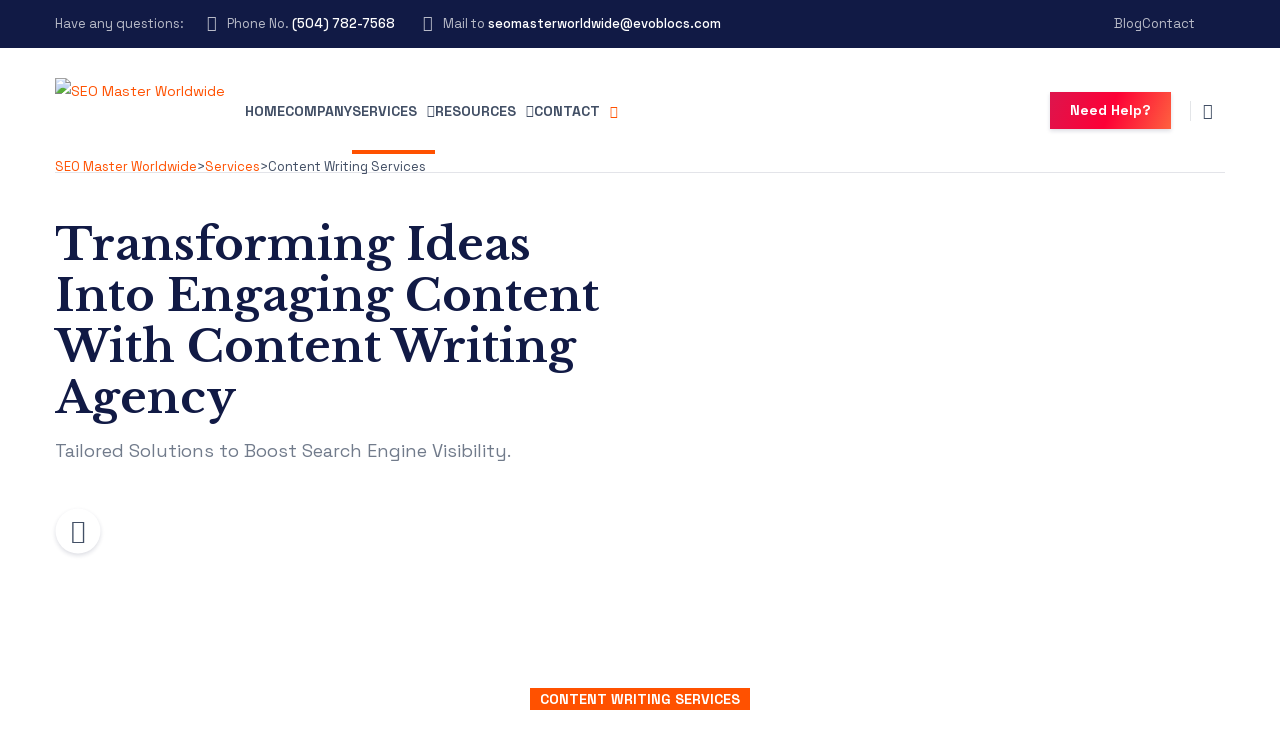

--- FILE ---
content_type: text/html; charset=UTF-8
request_url: https://seomasterworldwide.com/services/content-writing/
body_size: 36894
content:


<!DOCTYPE html>
<html lang="en-US" class="no-js">
	<head>
		<meta charset="UTF-8" />
		<meta name="viewport" content="width=device-width, initial-scale=1">
		<link rel="profile" href="//gmpg.org/xfn/11" />

		<meta name='robots' content='index, follow, max-image-preview:large, max-snippet:-1, max-video-preview:-1' />
	<style>img:is([sizes="auto" i], [sizes^="auto," i]) { contain-intrinsic-size: 3000px 1500px }</style>
	
	<!-- This site is optimized with the Yoast SEO plugin v25.4 - https://yoast.com/wordpress/plugins/seo/ -->
	<title>Maximize ROI: #1 Content Marketing Agency In New Orleans, LA</title>
	<meta name="description" content="SEO Master Worldwide delivers top-notch content writing &amp; copywriting services tailored for New Orleans businesses to boost their brand online presence." />
	<link rel="canonical" href="https://lemonchiffon-curlew-529159.hostingersite.com/services/content-writing/" />
	<meta property="og:locale" content="en_US" />
	<meta property="og:type" content="article" />
	<meta property="og:title" content="Maximize ROI: #1 Content Marketing Agency In New Orleans, LA" />
	<meta property="og:description" content="SEO Master Worldwide delivers top-notch content writing &amp; copywriting services tailored for New Orleans businesses to boost their brand online presence." />
	<meta property="og:url" content="https://lemonchiffon-curlew-529159.hostingersite.com/services/content-writing/" />
	<meta property="og:site_name" content="SEO Master Worldwide" />
	<meta property="article:modified_time" content="2024-06-05T05:45:44+00:00" />
	<meta property="og:image" content="https://seomasterworldwide.com/wp-content/uploads/2021/08/bg-1.jpg" />
	<meta property="og:image:width" content="2000" />
	<meta property="og:image:height" content="673" />
	<meta property="og:image:type" content="image/jpeg" />
	<meta name="twitter:card" content="summary_large_image" />
	<meta name="twitter:label1" content="Est. reading time" />
	<meta name="twitter:data1" content="6 minutes" />
	<!-- / Yoast SEO plugin. -->


<link rel='dns-prefetch' href='//fonts.googleapis.com' />
<link rel="alternate" type="application/rss+xml" title="SEO Master Worldwide &raquo; Feed" href="https://seomasterworldwide.com/feed/" />
<link rel="alternate" type="application/rss+xml" title="SEO Master Worldwide &raquo; Comments Feed" href="https://seomasterworldwide.com/comments/feed/" />
<script>
window._wpemojiSettings = {"baseUrl":"https:\/\/s.w.org\/images\/core\/emoji\/16.0.1\/72x72\/","ext":".png","svgUrl":"https:\/\/s.w.org\/images\/core\/emoji\/16.0.1\/svg\/","svgExt":".svg","source":{"concatemoji":"https:\/\/seomasterworldwide.com\/wp-includes\/js\/wp-emoji-release.min.js?ver=6.8.3"}};
/*! This file is auto-generated */
!function(s,n){var o,i,e;function c(e){try{var t={supportTests:e,timestamp:(new Date).valueOf()};sessionStorage.setItem(o,JSON.stringify(t))}catch(e){}}function p(e,t,n){e.clearRect(0,0,e.canvas.width,e.canvas.height),e.fillText(t,0,0);var t=new Uint32Array(e.getImageData(0,0,e.canvas.width,e.canvas.height).data),a=(e.clearRect(0,0,e.canvas.width,e.canvas.height),e.fillText(n,0,0),new Uint32Array(e.getImageData(0,0,e.canvas.width,e.canvas.height).data));return t.every(function(e,t){return e===a[t]})}function u(e,t){e.clearRect(0,0,e.canvas.width,e.canvas.height),e.fillText(t,0,0);for(var n=e.getImageData(16,16,1,1),a=0;a<n.data.length;a++)if(0!==n.data[a])return!1;return!0}function f(e,t,n,a){switch(t){case"flag":return n(e,"\ud83c\udff3\ufe0f\u200d\u26a7\ufe0f","\ud83c\udff3\ufe0f\u200b\u26a7\ufe0f")?!1:!n(e,"\ud83c\udde8\ud83c\uddf6","\ud83c\udde8\u200b\ud83c\uddf6")&&!n(e,"\ud83c\udff4\udb40\udc67\udb40\udc62\udb40\udc65\udb40\udc6e\udb40\udc67\udb40\udc7f","\ud83c\udff4\u200b\udb40\udc67\u200b\udb40\udc62\u200b\udb40\udc65\u200b\udb40\udc6e\u200b\udb40\udc67\u200b\udb40\udc7f");case"emoji":return!a(e,"\ud83e\udedf")}return!1}function g(e,t,n,a){var r="undefined"!=typeof WorkerGlobalScope&&self instanceof WorkerGlobalScope?new OffscreenCanvas(300,150):s.createElement("canvas"),o=r.getContext("2d",{willReadFrequently:!0}),i=(o.textBaseline="top",o.font="600 32px Arial",{});return e.forEach(function(e){i[e]=t(o,e,n,a)}),i}function t(e){var t=s.createElement("script");t.src=e,t.defer=!0,s.head.appendChild(t)}"undefined"!=typeof Promise&&(o="wpEmojiSettingsSupports",i=["flag","emoji"],n.supports={everything:!0,everythingExceptFlag:!0},e=new Promise(function(e){s.addEventListener("DOMContentLoaded",e,{once:!0})}),new Promise(function(t){var n=function(){try{var e=JSON.parse(sessionStorage.getItem(o));if("object"==typeof e&&"number"==typeof e.timestamp&&(new Date).valueOf()<e.timestamp+604800&&"object"==typeof e.supportTests)return e.supportTests}catch(e){}return null}();if(!n){if("undefined"!=typeof Worker&&"undefined"!=typeof OffscreenCanvas&&"undefined"!=typeof URL&&URL.createObjectURL&&"undefined"!=typeof Blob)try{var e="postMessage("+g.toString()+"("+[JSON.stringify(i),f.toString(),p.toString(),u.toString()].join(",")+"));",a=new Blob([e],{type:"text/javascript"}),r=new Worker(URL.createObjectURL(a),{name:"wpTestEmojiSupports"});return void(r.onmessage=function(e){c(n=e.data),r.terminate(),t(n)})}catch(e){}c(n=g(i,f,p,u))}t(n)}).then(function(e){for(var t in e)n.supports[t]=e[t],n.supports.everything=n.supports.everything&&n.supports[t],"flag"!==t&&(n.supports.everythingExceptFlag=n.supports.everythingExceptFlag&&n.supports[t]);n.supports.everythingExceptFlag=n.supports.everythingExceptFlag&&!n.supports.flag,n.DOMReady=!1,n.readyCallback=function(){n.DOMReady=!0}}).then(function(){return e}).then(function(){var e;n.supports.everything||(n.readyCallback(),(e=n.source||{}).concatemoji?t(e.concatemoji):e.wpemoji&&e.twemoji&&(t(e.twemoji),t(e.wpemoji)))}))}((window,document),window._wpemojiSettings);
</script>
<link rel='stylesheet' id='marlab-fonts-css' href='https://fonts.googleapis.com/css?family=Space+Grotesk%3A300%2Cregular%2C500%2C600%2C700%7CLibre+Baskerville%3Aregular%2Citalic%2C700&#038;subset=latin%2Clatin-ext%2Cvietnamese&#038;ver=6.8.3' media='all' />
<link rel='stylesheet' id='marlab-components-css' href='https://seomasterworldwide.com/wp-content/themes/marlab/assets/css/components.css?ver=1.0.0' media='all' />
<link rel='stylesheet' id='marlab-css' href='https://seomasterworldwide.com/wp-content/themes/marlab/assets/css/style.css?ver=1.0.0' media='all' />
<style id='marlab-inline-css'>
body { background-color: #ffffff;font-family: Space Grotesk;font-style: normal;color: #424f65;font-size: 15px;line-height: 160%; }
.site-content .content-header { background-image: url(https://seomasterworldwide.com/wp-content/uploads/2021/08/bg-1.jpg); }
blockquote { font-family: Libre Baskerville;font-style: normal; }
.content-header .page-title-inner,.ctaBox h2 { font-family: Libre Baskerville;font-style: normal; }
a { color: #ff5100; }
a:hover { color: #111a45; }
.off-canvas-left a { color: #111a45; }
.off-canvas-left a:hover { color: #ff5c00; }
.wrap { width: 1170px;max-width: 92%; }
.logo.logoDefault { width: 4;height: 4; }
.logo.logoLight { width: auto;height: auto; }
.logo.logoDark { width: 100;height: 65; }
.button, input[type="button"], input[type="submit"], button { border: 1px solid rgba(255, 255, 255, 0); }
input:not([type="submit"]):not([type="button"]):not([type="checkbox"]):not([type="radio"]), textarea, select { border: 1px solid ; }
#site-footer { background-image: url(https://mar.21lab.co/wp-content/uploads/2021/08/bg-footer@2x.png);background-position: bottom center;background-repeat: repeat-x;background-size: auto 400px;background-attachment: scroll; }
.footer-widgets { padding-top: 35px; }
.content-inner[data-grid] .post, .content-inner[data-grid-normal] .post { padding-left: 30.000000px;padding-right: 30.000000px;margin-bottom: 60px; }
.content-inner[data-grid], .content-inner[data-grid-normal] { margin-left: -30px;margin-right: -30px; }
body:not(.is-loaded):after, body:not(.is-loaded):before { content: none !important; }
::selection {
	background: #ff5100;
}
::-moz-selection {
	background: #ff5100;
}

[class*="header-style"] .social-icons a:hover,
.navigation .page-numbers.current,
.page-links .post-page-numbers.current,
.products li.product .button.loading,
.site-footer .footer-copyright .go-to-top a,
h1,h2,h3,h4,h5,h6,
.button.white,
.site .jw-carousel__item .jw-carousel__item-inner .elementor-button,
.site .elementor-jw-services .jw-services__title,
.site .jw-testimonials__content .jw-testimonials__title,
.site .jw-team-member .jw-team-member__name,
.elementor-tab-title,
.site .jw-posts .elementor-button {
	color: #111a45;
}
.site-topbar,
.header-style1.header-transparent .site-header-inner:before,
.header-style2.header-transparent .site-header-inner:before,
.site-header-sticky .site-header-inner:before,
.site-footer,
.woocommerce-widget-layered-nav ul.woocommerce-widget-layered-nav-list li.chosen a:after,
.widget_product_categories .product-categories li a:before,
.widget_product_categories .product-categories li.current-cat > a:after, 
.widget_product_categories .product-categories li.current-cat-parent > a:after,
a.checkout-button.button:after,
a.popupaoc-button:after,
body .paoc-modal-popup .paoc-popup-close:hover,
.wpcf7-form input[type="checkbox"]:checked,
.wpcf7-form input[type="radio"]:checked,
#site .wp-block-themepunch-revslider .tparrows.marlab:hover,
.button.accent:after,
.button.primary:not([class*="product_type_"]),
.site .elementor-toggle-item .elementor-tab-title.elementor-active:before,
.site .jw-slick-dots li.slick-active span,
.site .jw-slick-dots li:hover span,
.site .pricing-table .elementor-button:hover,
[class*="header-style"] .navigator .menu-primary > li.megamenu > .sub-menu > li > .sub-menu li.btn a:hover {
	background-color: #111a45;
}
.comments-area #respond .comment-form .comment-form-author input:focus, 
.comments-area #respond .comment-form .comment-form-email input:focus, 
.comments-area #respond .comment-form .comment-form-url input:focus,
.projects-style1 .project-inner:hover .project-info {
	border-color: #111a45;
}

.site-topbar a:hover,
.site-topbar .menu-top li .sub-menu li:hover > a,
[class*="header-style"] .navigator .menu-primary li .sub-menu li:hover > a, 
[class*="header-style"] .navigator .menu-primary li .sub-menu li.current-menu-item > a, 
[class*="header-style"] .navigator .menu-primary li .sub-menu li.current-menu-parent > a, 
[class*="header-style"] .navigator .menu-primary li .sub-menu li.current-menu-ancestor > a, 
[class*="header-style"] .navigator .menu-primary li .sub-menu li.current_page_item > a, 
[class*="header-style"] .navigator .menu-primary li .sub-menu li.current_page_parent > a, 
[class*="header-style"] .navigator .menu-primary li .sub-menu li.current_page_ancestor > a,
[class*="header-style"] .shopping-cart .icon-cart-count i,
table#wp-calendar #today,
table#wp-calendar tbody tr td a,
.tagcloud a:before, .wp-block-tag-cloud a:before,
.search-results .main-content .search-results .post a:hover, 
.search-no-results .main-content .search-results .post a:hover, 
.error404 .main-content .search-results .post a:hover,
.product .woocommerce-tabs .tabs li.active a,
.product .woocommerce-tabs .tabs li:hover a,
h6.elementor-heading-title,
body:before,
#site .wp-block-themepunch-revslider .tp-tabs.marlab .tp-tabs-inner-wrapper .tp-tab.selected,
.site .elementor-jw-services .elementor-button,
.site .jw-testimonials__content .jw-testimonials__name,
.site .jw-carousel__item .jw-carousel__item-text,
.site .pricing-table .pricing-table__features .pricing-feature.item-included i,
.menu-style1 ul.menu > li.current-menu-item > a, 
.menu-style1 ul.menu > li.current-page-item > a,
.menu-style1 ul.menu > li:hover > a {
	color: #ff5100;
}
blockquote,
.product .flex-control-thumbs li img.flex-active,
.site .jw-testimonials__content,
.site .elementor-widget-icon-list.elementor-align-right .elementor-icon-list-items li:hover:after {
	border-color: #ff5100;
}
.menu-top > li > a:after,
.navigator .menu-primary > li > a::after,
table#wp-calendar tbody tr td a:after,
input[type="submit"]:hover,input[type="button"]:hover,button:hover,
.woocommerce-mini-cart__buttons .button.checkout,
.widget_price_filter .price_slider_wrapper .price_slider .ui-slider-handle,
.projects-filter ul li a:after,
.button:after,
.button.accent:not([class*="product_type_"]),
a.checkout-button.button,
.woocommerce-checkout .woocommerce-checkout #order_review_heading,
body .paoc-modal-popup .paoc-popup-close,
.post-image a:after,
.projects-style1 .project-thumbnail a:after,
#site .wp-block-themepunch-revslider .tp-tabs.marlab .tp-tabs-inner-wrapper .tp-tab:after,
.site .jw-posts .post-thumbnail a:after,
.site .elementor-toggle-item .elementor-tab-title:before,
.rqform .ui-left .ui-title:after,
#site .jw-headline.jw-headline--direction-vertical .jw-headline__first,
.site .pricing-table .elementor-button,
.menu-style1 ul.menu > li.current-menu-item > a:before, 
.menu-style1 ul.menu > li.current-page-item > a:before,
.menu-style1 ul.menu > li:hover > a:before,
[class*="header-style"] .navigator .menu-primary > li.megamenu > .sub-menu > li > .sub-menu li.btn a {
	background-color: #ff5100;
}
.topbar-text a,
.breadcrumbs a,
.widget a,[class*="wp-block-"] a,
.post-title a,
.entry-title a {
	background-image: linear-gradient(180deg, transparent 96%, #ff5100 0);
}
.site .elementor-widget-icon-list .elementor-icon-list-items li:hover svg path {
	fill: #ff5100;
}

.site-topbar .menu-top li .sub-menu li a,
[class*="header-style"] .navigator .menu-primary li .sub-menu li a,
input:not([type="submit"]):not([type="button"]):not([type="checkbox"]):not([type="radio"]), 
textarea, select,
table#wp-calendar tbody tr td,
.blog-list .hentry,
.navigation .page-numbers,
.page-links .post-page-numbers,
.single-post .post-author-box,
#related-posts,
.search-results .main-content .search-results .post, 
.search-no-results .main-content .search-results .post, 
.error404 .main-content .search-results .post,
table tbody tr td, table tbody tr th,
.comments-area .comment-list > .comment .reply a,
.woocommerce-categories,
.woocommerce-widget-layered-nav ul.woocommerce-widget-layered-nav-list li a:after,
.widget_product_categories .product-categories li a:after,
.widget_products .product_list_widget li, .widget_recent_reviews .product_list_widget li, .widget_top_rated_products .product_list_widget li,
.woocommerce .form-row .select2-container .select2-selection .select2-selection__rendered,
.projects-related,
.site .elementor-toggle .elementor-toggle-item,
.site .elementor-widget-icon-list.elementor-align-right .elementor-icon-list-items li:after,
.site .jw-posts .elementor-button,
.site .pricing-table .pricing-table__price,
.menu-style1 ul.menu > li,
[class*="header-style"] .navigator .menu-primary > li.megamenu > .sub-menu > li {
	border-color: #e2e6ec;
}
[class*="header-style"] .search-box .search-form label .screen-reader-text,
table#wp-calendar tbody tr td.pad,
.blog-grid .hentry:after,
.site-footer .footer-copyright .go-to-top a:after,
input[type="submit"]:disabled, input[type="button"]:disabled, button:disabled, .button:not([class*="product_type_"]):disabled,
.rqform:before {
	background-color: #e2e6ec;
}
.content-header:after {
	background: linear-gradient(180deg, #e2e6ec 0%, rgba(255,255,255,0) 100%);
}

input:not([type="submit"]):not([type="button"]):not([type="checkbox"]):not([type="radio"]):focus, 
textarea:focus, select:focus,
.navigation .page-numbers:hover,
.page-links .post-page-numbers:hover,
.comments-area .comment-list > .comment .reply a:hover,
.comments-area #respond .comment-form .comment-form-author input, 
.comments-area #respond .comment-form .comment-form-email input, 
.comments-area #respond .comment-form .comment-form-url input,
.comments-area .comment-list #respond .comment-form,
.woocommerce-content-top .off-canvas-toggle,
.projects-style1 .project-info,
.product .woocommerce-tabs,
.single-nproject .project-meta li,
.single-nproject .wp-block-column > h6,
.wpcf7-form input[type="checkbox"],
.rqform,
.site .jw-posts .jw-posts__inner-box:hover .elementor-button {
	border-color: rgba(17, 26, 69, 0.25);
}
.navigation .page-numbers.current,
.page-links .post-page-numbers.current,
.widget_price_filter .price_slider_wrapper .price_slider,
.products li.product .button:before,
.wpcf7-form input[type="radio"],
.ui-left:before,
.site .jw-slick-dots li span,
.menu-style1 ul.menu > li > a:before {
	background-color: rgba(17, 26, 69, 0.25);
}

.site-topbar .menu-top li .sub-menu li a,
[class*="header-style"] .navigator .menu-primary li .sub-menu li a,
[class*="header-style"] .search-box a,
[class*="header-style"] .social-icons a,
.products li.product .woocommerce-loop-product__link .price del,
.products li.product .woocommerce-loop-product__link .price .customF,
.site-content .down-arrow a:before,
.projects-style3 a.project-readmore {
	color: #424f65;
}
input[type="submit"],input[type="button"],button,.button:not([class*="product_type_"]),
.woocommerce-content-top .off-canvas-toggle:after,
.woocommerce-content-top .off-canvas-toggle:before,
.widget_price_filter .price_slider_wrapper .price_slider .ui-slider-range,
.site .jw-testimonials .jw-arrow:hover {
	background-color: #424f65;
}

.products li.product .woocommerce-loop-product__link .price,
.product .summary .price,
.product .summary .cart table tr td.woocommerce-grouped-product-list-item__price,
.woocommerce-error li {
	color: #fd0036;
}
span.onsale {
	background-color: #fd0036;
}
.woocommerce-checkout .woocommerce-checkout .form-row.woocommerce-invalid-required-field .woocommerce-input-wrapper input.input-text,
#site .ctform .form-row .wpcf7-form-control-wrap input.wpcf7-form-control.wpcf7-not-valid,
#site .rqform .form-row .wpcf7-form-control-wrap input.wpcf7-form-control.wpcf7-not-valid {
	border-color: #fd0036;
}

.star-rating span,
.star-rating:before,
.product .comment-respond .comment-form-rating .stars span a:before,
.product .comment-respond .comment-form-rating .stars:before {
	color: #fed700;
}

a.popupaoc-button,
a.popupaoc-button:hover,
a.paoc-popup-click,
a.paoc-popup-click:hover {
	background: linear-gradient(113deg, #dd154d 0%, #fd0036 50%, #fe613f 100%);
}

.woocommerce-message a.button {
	background: #5873F9;
}
</style>
<style id='wp-emoji-styles-inline-css'>

	img.wp-smiley, img.emoji {
		display: inline !important;
		border: none !important;
		box-shadow: none !important;
		height: 1em !important;
		width: 1em !important;
		margin: 0 0.07em !important;
		vertical-align: -0.1em !important;
		background: none !important;
		padding: 0 !important;
	}
</style>
<link rel='stylesheet' id='contact-form-7-css' href='https://seomasterworldwide.com/wp-content/plugins/contact-form-7/includes/css/styles.css?ver=6.1' media='all' />
<link rel='stylesheet' id='cherry-handler-css-css' href='https://seomasterworldwide.com/wp-content/plugins/jetwidgets-for-elementor/cherry-framework/modules/cherry-handler/assets/css/cherry-handler-styles.min.css?ver=1.5.11' media='all' />
<link rel='stylesheet' id='jet-widgets-css' href='https://seomasterworldwide.com/wp-content/plugins/jetwidgets-for-elementor/assets/css/jet-widgets.css?ver=1.0.21' media='all' />
<link rel='stylesheet' id='jet-widgets-skin-css' href='https://seomasterworldwide.com/wp-content/plugins/jetwidgets-for-elementor/assets/css/jet-widgets-skin.css?ver=1.0.21' media='all' />
<link rel='stylesheet' id='jet-juxtapose-css-css' href='https://seomasterworldwide.com/wp-content/plugins/jetwidgets-for-elementor/assets/css/lib/juxtapose/juxtapose.css?ver=1.3.0' media='all' />
<link rel='stylesheet' id='elementor-icons-css' href='https://seomasterworldwide.com/wp-content/plugins/elementor/assets/lib/eicons/css/elementor-icons.min.css?ver=5.44.0' media='all' />
<link rel='stylesheet' id='elementor-frontend-css' href='https://seomasterworldwide.com/wp-content/plugins/elementor/assets/css/frontend.min.css?ver=3.33.4' media='all' />
<link rel='stylesheet' id='elementor-post-7-css' href='https://seomasterworldwide.com/wp-content/uploads/elementor/css/post-7.css?ver=1766830683' media='all' />
<link rel='stylesheet' id='e-animation-bounceInLeft-css' href='https://seomasterworldwide.com/wp-content/plugins/elementor/assets/lib/animations/styles/bounceInLeft.min.css?ver=3.33.4' media='all' />
<link rel='stylesheet' id='widget-image-css' href='https://seomasterworldwide.com/wp-content/plugins/elementor/assets/css/widget-image.min.css?ver=3.33.4' media='all' />
<link rel='stylesheet' id='widget-text-editor-css' href='https://seomasterworldwide.com/wp-content/plugins/elementor/assets/css/widget-text-editor.min.css?ver=3.33.4' media='all' />
<link rel='stylesheet' id='widget-heading-css' href='https://seomasterworldwide.com/wp-content/plugins/elementor/assets/css/widget-heading.min.css?ver=3.33.4' media='all' />
<link rel='stylesheet' id='e-animation-fadeInUp-css' href='https://seomasterworldwide.com/wp-content/plugins/elementor/assets/lib/animations/styles/fadeInUp.min.css?ver=3.33.4' media='all' />
<link rel='stylesheet' id='widget-icon-list-css' href='https://seomasterworldwide.com/wp-content/plugins/elementor/assets/css/widget-icon-list.min.css?ver=3.33.4' media='all' />
<link rel='stylesheet' id='e-animation-fadeIn-css' href='https://seomasterworldwide.com/wp-content/plugins/elementor/assets/lib/animations/styles/fadeIn.min.css?ver=3.33.4' media='all' />
<link rel='stylesheet' id='widget-toggle-css' href='https://seomasterworldwide.com/wp-content/plugins/elementor/assets/css/widget-toggle.min.css?ver=3.33.4' media='all' />
<link rel='stylesheet' id='widget-menu-anchor-css' href='https://seomasterworldwide.com/wp-content/plugins/elementor/assets/css/widget-menu-anchor.min.css?ver=3.33.4' media='all' />
<link rel='stylesheet' id='e-animation-bounceInUp-css' href='https://seomasterworldwide.com/wp-content/plugins/elementor/assets/lib/animations/styles/bounceInUp.min.css?ver=3.33.4' media='all' />
<link rel='stylesheet' id='elementor-post-128-css' href='https://seomasterworldwide.com/wp-content/uploads/elementor/css/post-128.css?ver=1766836590' media='all' />
<link rel='stylesheet' id='font-awesome-css' href='https://seomasterworldwide.com/wp-content/plugins/elementor/assets/lib/font-awesome/css/font-awesome.min.css?ver=4.7.0' media='all' />
<link rel='stylesheet' id='popupaoc-public-style-css' href='https://seomasterworldwide.com/wp-content/plugins/popup-anything-on-click/assets/css/popupaoc-public.css?ver=2.8.8' media='all' />
<link rel='stylesheet' id='ekit-widget-styles-css' href='https://seomasterworldwide.com/wp-content/plugins/elementskit-lite/widgets/init/assets/css/widget-styles.css?ver=3.5.4' media='all' />
<link rel='stylesheet' id='ekit-responsive-css' href='https://seomasterworldwide.com/wp-content/plugins/elementskit-lite/widgets/init/assets/css/responsive.css?ver=3.5.4' media='all' />
<link rel='stylesheet' id='elementor-gf-local-roboto-css' href='http://seomasterworldwide.com/wp-content/uploads/elementor/google-fonts/css/roboto.css?ver=1751422523' media='all' />
<link rel='stylesheet' id='elementor-gf-local-robotoslab-css' href='http://seomasterworldwide.com/wp-content/uploads/elementor/google-fonts/css/robotoslab.css?ver=1751422529' media='all' />
<link rel='stylesheet' id='elementor-icons-shared-0-css' href='https://seomasterworldwide.com/wp-content/plugins/elementor/assets/lib/font-awesome/css/fontawesome.min.css?ver=5.15.3' media='all' />
<link rel='stylesheet' id='elementor-icons-fa-solid-css' href='https://seomasterworldwide.com/wp-content/plugins/elementor/assets/lib/font-awesome/css/solid.min.css?ver=5.15.3' media='all' />
<script src="https://seomasterworldwide.com/wp-includes/js/jquery/jquery.min.js?ver=3.7.1" id="jquery-core-js"></script>
<script src="https://seomasterworldwide.com/wp-includes/js/jquery/jquery-migrate.min.js?ver=3.4.1" id="jquery-migrate-js"></script>
<link rel="https://api.w.org/" href="https://seomasterworldwide.com/wp-json/" /><link rel="alternate" title="JSON" type="application/json" href="https://seomasterworldwide.com/wp-json/wp/v2/pages/128" /><link rel="EditURI" type="application/rsd+xml" title="RSD" href="https://seomasterworldwide.com/xmlrpc.php?rsd" />
<meta name="generator" content="WordPress 6.8.3" />
<link rel='shortlink' href='https://seomasterworldwide.com/?p=128' />
<link rel="alternate" title="oEmbed (JSON)" type="application/json+oembed" href="https://seomasterworldwide.com/wp-json/oembed/1.0/embed?url=https%3A%2F%2Fseomasterworldwide.com%2Fservices%2Fcontent-writing%2F" />
<link rel="alternate" title="oEmbed (XML)" type="text/xml+oembed" href="https://seomasterworldwide.com/wp-json/oembed/1.0/embed?url=https%3A%2F%2Fseomasterworldwide.com%2Fservices%2Fcontent-writing%2F&#038;format=xml" />
<!-- Google Tag Manager -->
<script>(function(w,d,s,l,i){w[l]=w[l]||[];w[l].push({'gtm.start':
new Date().getTime(),event:'gtm.js'});var f=d.getElementsByTagName(s)[0],
j=d.createElement(s),dl=l!='dataLayer'?'&l='+l:'';j.async=true;j.src=
'https://www.googletagmanager.com/gtm.js?id='+i+dl;f.parentNode.insertBefore(j,f);
})(window,document,'script','dataLayer','GTM-MLD99MF');</script>
<meta name="google-site-verification" content="WNEKfwDIg9r1r0GCqdyCBbNSZqxzpulCmF_qh4HEDo0" />
<meta name="author" content="SEO Master Worldwide">
<meta name="publisher" content="SEO Master Worldwide">  
<!-- Start of LiveChat code -->
                             <script>
                                 (function() {
                var lc = document.createElement('script'); lc.type = 'text/javascript'; lc.async = true;
                lc.src = 'https://widgets.theglobalcdn.com/seomasterworldwide.com/widgets-main.js';
                var s = document.getElementsByTagName('script')[0]; s.parentNode.insertBefore(lc, s);
            })();
                             </script>
                             <!-- End of LiveChat code -->		<script>
			document.documentElement.className = document.documentElement.className.replace('no-js', 'js');
		</script>
				<style>
			.no-js img.lazyload {
				display: none;
			}

			figure.wp-block-image img.lazyloading {
				min-width: 150px;
			}

			.lazyload,
			.lazyloading {
				--smush-placeholder-width: 100px;
				--smush-placeholder-aspect-ratio: 1/1;
				width: var(--smush-placeholder-width) !important;
				aspect-ratio: var(--smush-placeholder-aspect-ratio) !important;
			}

						.lazyload, .lazyloading {
				opacity: 0;
			}

			.lazyloaded {
				opacity: 1;
				transition: opacity 400ms;
				transition-delay: 0ms;
			}

					</style>
		<meta name="generator" content="Elementor 3.33.4; features: additional_custom_breakpoints; settings: css_print_method-external, google_font-enabled, font_display-auto">

<!-- Schema & Structured Data For WP Custom Markup v1.52 - -->
<script type="application/ld+json" class="saswp-custom-schema-markup-output">
{
"@context":"https://schema.org",
"@type":"FAQPage",
"mainEntity":
[
{
"@type":"Question",
"Name":"Why is content marketing so important?",
"acceptedAnswer":
{
"@type":"Answer",
"Text":"From the initial search through pressing the purchase button, content is the foundation of what people see online. There would be no web pages, search results, online reviews, demo videos, or anything else to help with purchasing decisions if there was no content. In a world where customers are bombarded with purchasing alternatives and commercials, content marketing allows you to engage and convince your target audiences on a personal level. Without content marketing, your other strategies would ultimately fail. You can’t achieve your SEO, social media, and email marketing objectives without integrating these tactics into your overall content marketing strategy."
}
},
{"@type":"Question",
"Name":"Why does my company require a content marketing strategy?",
"acceptedAnswer":
{
"@type":"Answer",
"Text":"According to CMI data, 91% of organizations say they use content marketing, but only 37% have a clear plan to guide their efforts. Given this, it’s not surprising that just 9% of B2B marketers describe their efforts as sophisticated, according to the same report. Without a proper content marketing strategy, the rest of your digital marketing efforts can go in vain. The goal of content marketing is to capture the attention of the user and compel them to make a choice or do something. If your SEO efforts, for example, are successful in increasing traffic to your site, your content should be engaging and persuasive enough to convert users to customers. If this is not the case, you should analyze your existing content strategy and redefine your objectives and how you will reach them."
}},
{
"@type":"Question",
"Name":"What kind of return on investment (ROI) can content marketing provide?",
"acceptedAnswer":
{
"@type":"Answer",
"Text":"According to HubSpot’s 2018 State of Inbound Report, marketers who emphasize blogging are 13x more likely to realize positive ROI. There are several statistics that demonstrate the increased revenue from a well-defined content marketing plan."
}},
{"@type":"Question",
"Name":"Can content marketing help my business generate leads?",
"acceptedAnswer":
{"@type":"Answer",
"Text":"Definitely! Attracting your target audience and generating leads is the main objective of content marketing. With the right content marketing strategy, you can produce a steady supply of new leads for your company."
}}
]}
</script>

			<style>
				.e-con.e-parent:nth-of-type(n+4):not(.e-lazyloaded):not(.e-no-lazyload),
				.e-con.e-parent:nth-of-type(n+4):not(.e-lazyloaded):not(.e-no-lazyload) * {
					background-image: none !important;
				}
				@media screen and (max-height: 1024px) {
					.e-con.e-parent:nth-of-type(n+3):not(.e-lazyloaded):not(.e-no-lazyload),
					.e-con.e-parent:nth-of-type(n+3):not(.e-lazyloaded):not(.e-no-lazyload) * {
						background-image: none !important;
					}
				}
				@media screen and (max-height: 640px) {
					.e-con.e-parent:nth-of-type(n+2):not(.e-lazyloaded):not(.e-no-lazyload),
					.e-con.e-parent:nth-of-type(n+2):not(.e-lazyloaded):not(.e-no-lazyload) * {
						background-image: none !important;
					}
				}
			</style>
			<meta name="generator" content="Powered by Slider Revolution 6.5.24 - responsive, Mobile-Friendly Slider Plugin for WordPress with comfortable drag and drop interface." />
<link rel="icon" href="https://seomasterworldwide.com/wp-content/uploads/2021/08/b10-100x100.jpg" sizes="32x32" />
<link rel="icon" href="https://seomasterworldwide.com/wp-content/uploads/2021/08/b10-300x300.jpg" sizes="192x192" />
<link rel="apple-touch-icon" href="https://seomasterworldwide.com/wp-content/uploads/2021/08/b10-300x300.jpg" />
<meta name="msapplication-TileImage" content="https://seomasterworldwide.com/wp-content/uploads/2021/08/b10-300x300.jpg" />
<script>function setREVStartSize(e){
			//window.requestAnimationFrame(function() {
				window.RSIW = window.RSIW===undefined ? window.innerWidth : window.RSIW;
				window.RSIH = window.RSIH===undefined ? window.innerHeight : window.RSIH;
				try {
					var pw = document.getElementById(e.c).parentNode.offsetWidth,
						newh;
					pw = pw===0 || isNaN(pw) || (e.l=="fullwidth" || e.layout=="fullwidth") ? window.RSIW : pw;
					e.tabw = e.tabw===undefined ? 0 : parseInt(e.tabw);
					e.thumbw = e.thumbw===undefined ? 0 : parseInt(e.thumbw);
					e.tabh = e.tabh===undefined ? 0 : parseInt(e.tabh);
					e.thumbh = e.thumbh===undefined ? 0 : parseInt(e.thumbh);
					e.tabhide = e.tabhide===undefined ? 0 : parseInt(e.tabhide);
					e.thumbhide = e.thumbhide===undefined ? 0 : parseInt(e.thumbhide);
					e.mh = e.mh===undefined || e.mh=="" || e.mh==="auto" ? 0 : parseInt(e.mh,0);
					if(e.layout==="fullscreen" || e.l==="fullscreen")
						newh = Math.max(e.mh,window.RSIH);
					else{
						e.gw = Array.isArray(e.gw) ? e.gw : [e.gw];
						for (var i in e.rl) if (e.gw[i]===undefined || e.gw[i]===0) e.gw[i] = e.gw[i-1];
						e.gh = e.el===undefined || e.el==="" || (Array.isArray(e.el) && e.el.length==0)? e.gh : e.el;
						e.gh = Array.isArray(e.gh) ? e.gh : [e.gh];
						for (var i in e.rl) if (e.gh[i]===undefined || e.gh[i]===0) e.gh[i] = e.gh[i-1];
											
						var nl = new Array(e.rl.length),
							ix = 0,
							sl;
						e.tabw = e.tabhide>=pw ? 0 : e.tabw;
						e.thumbw = e.thumbhide>=pw ? 0 : e.thumbw;
						e.tabh = e.tabhide>=pw ? 0 : e.tabh;
						e.thumbh = e.thumbhide>=pw ? 0 : e.thumbh;
						for (var i in e.rl) nl[i] = e.rl[i]<window.RSIW ? 0 : e.rl[i];
						sl = nl[0];
						for (var i in nl) if (sl>nl[i] && nl[i]>0) { sl = nl[i]; ix=i;}
						var m = pw>(e.gw[ix]+e.tabw+e.thumbw) ? 1 : (pw-(e.tabw+e.thumbw)) / (e.gw[ix]);
						newh =  (e.gh[ix] * m) + (e.tabh + e.thumbh);
					}
					var el = document.getElementById(e.c);
					if (el!==null && el) el.style.height = newh+"px";
					el = document.getElementById(e.c+"_wrapper");
					if (el!==null && el) {
						el.style.height = newh+"px";
						el.style.display = "block";
					}
				} catch(e){
					console.log("Failure at Presize of Slider:" + e)
				}
			//});
		  };</script>
		<style id="wp-custom-css">
			.header-brand img{
height:65px;
width:100%;
}
.off-canvas-left {
  display: none !important;
}
.wpcf7-list-item {
  display: block;
}
.project-summary {
    visibility: hidden;
}

img.image.wp-image-4777.attachment-full.size-full.entered.lazyloaded {
    visibility: hidden;
}

body {
    background-color: #ffffff;
    font-family: Space Grotesk;
    font-style: normal;
    color: #424f65;
    font-size: 17px;
    line-height: 160%;
}
.single-post .post-content p {
    text-align: justify;
    margin-bottom: 30px;
}
@media only screen and (min-width: 1025px){
.single-post:not([class*="sidebar-"]) .main-content > .post .post-content, .single-post:not([class*="sidebar-"]) .main-content > .post .post-author-box {
    text-align: justify;
    width: 66.666666%;
    margin-left: auto;
    margin-right: auto;
}
}
@media only screen and (min-width: 769px){
.post-meta .post-meta-data .post-date {
    display: none;
    font-size: 100%;
}
}
a.team {
    font-weight: 600;
    font-size: 25px;
    color: #000;
}
		</style>
				
		<script type="text/javascript">
    (function(c,l,a,r,i,t,y){
        c[a]=c[a]||function(){(c[a].q=c[a].q||[]).push(arguments)};
        t=l.createElement(r);t.async=1;t.src="https://www.clarity.ms/tag/"+i;
        y=l.getElementsByTagName(r)[0];y.parentNode.insertBefore(t,y);
    })(window, document, "clarity", "script", "db5e6uvor4");
</script>
		<script>
    var hubalzscript = document.createElement("script");
    hubalzscript.src = "https://www.hubalz.com/script.js";
    hubalzscript.async = 1;
    hubalzscript.dataset.apikey = "4184ee3dd13f64a1fa073490602199";
    document.getElementsByTagName('head')[0].append(hubalzscript);
</script>
		
	</head>
	<body class="wp-singular page-template page-template-tmpl page-template-template-fullwidth page-template-tmpltemplate-fullwidth-php page page-id-128 page-child parent-pageid-121 wp-theme-marlab sliding-desktop-off sliding-slide layout-wide elementor-default elementor-kit-7 elementor-page elementor-page-128"  >
				
		<div id="site" class="site wrap">
			
	
	<div id="site-topbar" class="site-topbar">
		<div class="site-topbar-inner wrap">
							<div class="topbar-text">
					<span>Have any questions:</span>
<p><i class="iconlab-telephone"></i>Phone No. <a href="tel:+15047827568">(504) 782-7568</a></p>
<p><i class="iconlab-send"></i>Mail to <a href="mailto:seomasterworldwide@evoblocs.com">seomasterworldwide@evoblocs.com</a></p>				</div>
				<!-- /.topbar-text -->
			
							<ul id="menu-top-menu" class="menu menu-top"><li id="menu-item-141" class="menu-item menu-item-type-post_type menu-item-object-page menu-item-141"><a href="https://seomasterworldwide.com/blog/">Blog</a></li>
<li id="menu-item-142" class="menu-item menu-item-type-post_type menu-item-object-page menu-item-142"><a href="https://seomasterworldwide.com/contact/">Contact</a></li>
</ul>				<!-- /.topbar-menu -->
			
			<div class="social-icons"></div>		</div>
	</div>

<div id="site-header" class="site-header header-style1 header-shadow header-transparent">
	<div class="site-header-inner wrap">
		<div class="header-brand">
			<a href="https://seomasterworldwide.com">
				<img data-src="https://seomasterworldwide.com/wp-content/uploads/2022/08/SEOmasterworldwide-1.png" data-srcset="https://seomasterworldwide.com/wp-content/uploads/2022/08/SEOmasterworldwide-1.png 1x,  2x" alt="SEO Master Worldwide" class="logo logoDefault lazyload" src="[data-uri]" style="--smush-placeholder-width: 2714px; --smush-placeholder-aspect-ratio: 2714/904;" />			</a>
		</div>
		
		<nav class="navigator"  >
							<ul id="menu-main-menu" class="menu menu-primary"><li id="menu-item-1121" class="menu-item menu-item-type-post_type menu-item-object-page menu-item-home menu-item-1121"><a href="https://seomasterworldwide.com/">Home</a></li>
<li id="menu-item-140" class="menu-item menu-item-type-post_type menu-item-object-page menu-item-140"><a href="https://seomasterworldwide.com/about/">Company</a></li>
<li id="menu-item-1325" class="menu-item menu-item-type-post_type menu-item-object-page current-page-ancestor current-menu-ancestor current-menu-parent current-page-parent current_page_parent current_page_ancestor menu-item-has-children menu-item-1325"><a href="https://seomasterworldwide.com/services/">Services</a>
<ul class="sub-menu">
	<li id="menu-item-1351" class="menu-item menu-item-type-post_type menu-item-object-page menu-item-1351"><a href="https://seomasterworldwide.com/services/web-developement/">Web Development</a></li>
	<li id="menu-item-1347" class="menu-item menu-item-type-post_type menu-item-object-page menu-item-1347"><a href="https://seomasterworldwide.com/services/mobile-development/">Mobile App Development</a></li>
	<li id="menu-item-1375" class="menu-item menu-item-type-post_type menu-item-object-page menu-item-1375"><a href="https://seomasterworldwide.com/services/small-business-seo/">Search Engine Optimization</a></li>
	<li id="menu-item-1366" class="menu-item menu-item-type-post_type menu-item-object-page menu-item-1366"><a href="https://seomasterworldwide.com/services/paid-advertising/">Paid Advertising</a></li>
	<li id="menu-item-1368" class="menu-item menu-item-type-post_type menu-item-object-page menu-item-1368"><a href="https://seomasterworldwide.com/services/social-media-marketing/">Social Media Marketing</a></li>
	<li id="menu-item-1346" class="menu-item menu-item-type-post_type menu-item-object-page current-menu-item page_item page-item-128 current_page_item menu-item-1346"><a href="https://seomasterworldwide.com/services/content-writing/" aria-current="page">Content Marketing</a></li>
</ul>
</li>
<li id="menu-item-1602" class="menu-item menu-item-type-custom menu-item-object-custom menu-item-has-children menu-item-1602"><a href="#">Resources</a>
<ul class="sub-menu">
	<li id="menu-item-70" class="menu-item menu-item-type-post_type menu-item-object-page menu-item-70"><a href="https://seomasterworldwide.com/portfolio/">Portfolio</a></li>
	<li id="menu-item-178" class="menu-item menu-item-type-post_type menu-item-object-page menu-item-178"><a href="https://seomasterworldwide.com/blog/">Blogs</a></li>
</ul>
</li>
<li id="menu-item-179" class="menu-item menu-item-type-post_type menu-item-object-page menu-item-179"><a href="https://seomasterworldwide.com/contact/">Contact</a></li>
</ul>			
							<a href="javascript:;" data-target="off-canvas-left" class="off-canvas-toggle">
					<span></span>
				</a>
					</nav>
		
		<div class="extras">
							<ul class="navigator menu-extras">
											<li class="search-box">
	<a href="#">
		<i class="iconlab iconlab-zoom-1"></i>
	</a>
	<div class="widget widget_search"><form role="search" method="get" class="search-form" action="https://seomasterworldwide.com/">
				<label>
					<span class="screen-reader-text">Search for:</span>
					<input type="search" class="search-field" placeholder="Search &hellip;" value="" name="s" />
				</label>
				<input type="submit" class="search-submit" value="Search" />
			</form></div></li>									</ul>
					</div>

					<div class="header-info-text">
					<a class="paoc-popup-click paoc-popup-cust-73 paoc-popup-button paoc-popup-btn " href="javascript:void(0);">Need Help?</a>
			</div>
		
		
		
	<a href="javascript:;" data-target="off-canvas-right" class="off-canvas-toggle">
		<span></span>
	</a>
			
	</div>
	<!-- /.site-header-inner -->
</div>
<!-- /.site-header -->

	
<div id="site-header-sticky" class=" site-header-sticky header-style1 header-shadow">
	<div class="site-header-inner wrap">
		<div class="header-brand">
			<a href="https://seomasterworldwide.com">
				<img data-src="https://seomasterworldwide.com/wp-content/uploads/2022/08/SEOmasterworldwide-1.png" data-srcset="https://seomasterworldwide.com/wp-content/uploads/2022/08/SEOmasterworldwide-1.png 1x, https://seomasterworldwide.com/wp-content/uploads/2022/08/SEOmasterworldwide-1.png 2x" alt="SEO Master Worldwide" class="logo logoDark lazyload" src="[data-uri]" style="--smush-placeholder-width: 2714px; --smush-placeholder-aspect-ratio: 2714/904;" />			</a>
		</div>

		<nav class="navigator"  >
							<ul id="menu-main-menu-1" class="menu menu-primary"><li class="menu-item menu-item-type-post_type menu-item-object-page menu-item-home menu-item-1121"><a href="https://seomasterworldwide.com/">Home</a></li>
<li class="menu-item menu-item-type-post_type menu-item-object-page menu-item-140"><a href="https://seomasterworldwide.com/about/">Company</a></li>
<li class="menu-item menu-item-type-post_type menu-item-object-page current-page-ancestor current-menu-ancestor current-menu-parent current-page-parent current_page_parent current_page_ancestor menu-item-has-children menu-item-1325"><a href="https://seomasterworldwide.com/services/">Services</a>
<ul class="sub-menu">
	<li class="menu-item menu-item-type-post_type menu-item-object-page menu-item-1351"><a href="https://seomasterworldwide.com/services/web-developement/">Web Development</a></li>
	<li class="menu-item menu-item-type-post_type menu-item-object-page menu-item-1347"><a href="https://seomasterworldwide.com/services/mobile-development/">Mobile App Development</a></li>
	<li class="menu-item menu-item-type-post_type menu-item-object-page menu-item-1375"><a href="https://seomasterworldwide.com/services/small-business-seo/">Search Engine Optimization</a></li>
	<li class="menu-item menu-item-type-post_type menu-item-object-page menu-item-1366"><a href="https://seomasterworldwide.com/services/paid-advertising/">Paid Advertising</a></li>
	<li class="menu-item menu-item-type-post_type menu-item-object-page menu-item-1368"><a href="https://seomasterworldwide.com/services/social-media-marketing/">Social Media Marketing</a></li>
	<li class="menu-item menu-item-type-post_type menu-item-object-page current-menu-item page_item page-item-128 current_page_item menu-item-1346"><a href="https://seomasterworldwide.com/services/content-writing/" aria-current="page">Content Marketing</a></li>
</ul>
</li>
<li class="menu-item menu-item-type-custom menu-item-object-custom menu-item-has-children menu-item-1602"><a href="#">Resources</a>
<ul class="sub-menu">
	<li class="menu-item menu-item-type-post_type menu-item-object-page menu-item-70"><a href="https://seomasterworldwide.com/portfolio/">Portfolio</a></li>
	<li class="menu-item menu-item-type-post_type menu-item-object-page menu-item-178"><a href="https://seomasterworldwide.com/blog/">Blogs</a></li>
</ul>
</li>
<li class="menu-item menu-item-type-post_type menu-item-object-page menu-item-179"><a href="https://seomasterworldwide.com/contact/">Contact</a></li>
</ul>			
							<a href="javascript:;" data-target="off-canvas-left" class="off-canvas-toggle">
					<span></span>
				</a>
					</nav>
		
		<div class="extras">
							<ul class="navigator menu-extras">
											<li class="search-box">
	<a href="#">
		<i class="iconlab iconlab-zoom-1"></i>
	</a>
	<div class="widget widget_search"><form role="search" method="get" class="search-form" action="https://seomasterworldwide.com/">
				<label>
					<span class="screen-reader-text">Search for:</span>
					<input type="search" class="search-field" placeholder="Search &hellip;" value="" name="s" />
				</label>
				<input type="submit" class="search-submit" value="Search" />
			</form></div></li>									</ul>
					</div>

					<div class="header-info-text">
					<a class="paoc-popup-click paoc-popup-cust-73 paoc-popup-button paoc-popup-btn " href="javascript:void(0);">Need Help?</a>
			</div>
		
		
		
	<a href="javascript:;" data-target="off-canvas-right" class="off-canvas-toggle">
		<span></span>
	</a>
	</div>
	<!-- /.site-header-inner -->
</div>
	<!-- /.site-header -->	
			<div id="site-content" class="site-content">
				
<div class="content-header content-header-inline content-header-featured">
	<div class="content-header-inner wrap">
				<div class="breadcrumbs">
			<div class="breadcrumbs-inner">
				<!-- Breadcrumb NavXT 7.3.0 -->
<span property="itemListElement" typeof="ListItem"><a property="item" typeof="WebPage" title="Go to SEO Master Worldwide." href="https://seomasterworldwide.com" class="home" ><span property="name">SEO Master Worldwide</span></a><meta property="position" content="1"></span> &gt; <span property="itemListElement" typeof="ListItem"><a property="item" typeof="WebPage" title="Go to Services." href="https://seomasterworldwide.com/services/" class="post post-page" ><span property="name">Services</span></a><meta property="position" content="2"></span> &gt; <span property="itemListElement" typeof="ListItem"><span property="name" class="post post-page current-item">Content Writing Services</span><meta property="url" content="https://seomasterworldwide.com/services/content-writing/"><meta property="position" content="3"></span>			</div>
		</div>
	
		<div class="page-title-wrap">
							<div class="page-title">
					<h1 class="page-title-inner">Transforming Ideas Into Engaging Content With Content Writing Agency</h1><p class="subtitle"> Tailored Solutions to Boost Search Engine Visibility.</p>				</div>

							    </div>

				<div  class="down-arrow">
			<a href="javascript:;">
				<span>Scroll Down</span>
			</a>
		</div>
		</div>

	
	</div>

				<div id="content-body" class="content-body">
					<div class="content-body-inner wrap">
							<!-- The main content -->
							<main id="main-content" class="main-content" >    <div class="content" role="main">
        		<div data-elementor-type="wp-page" data-elementor-id="128" class="elementor elementor-128">
						<div class="elementor-section elementor-top-section elementor-element elementor-element-741a9f1 elementor-section-boxed elementor-section-height-default elementor-section-height-default" data-id="741a9f1" data-element_type="section">
						<div class="elementor-container elementor-column-gap-default">
					<div class="elementor-column elementor-col-100 elementor-top-column elementor-element elementor-element-5567869" data-id="5567869" data-element_type="column">
			<div class="elementor-widget-wrap elementor-element-populated">
						<div class="elementor-element elementor-element-563b84e elementor-widget elementor-widget-jw-headline" data-id="563b84e" data-element_type="widget" data-widget_type="jw-headline.default">
				<div class="elementor-widget-container">
					<h2 class="jw-headline jw-headline--direction-vertical"><span class="jw-headline__part jw-headline__first"><span class="jw-headline__label">Content Writing Services </span></span><span class="jw-headline__part jw-headline__second"><span class="jw-headline__label">Great Marketing Requires Great Content Strategy</span></span></h2>				</div>
				</div>
				<section class="elementor-section elementor-inner-section elementor-element elementor-element-b641236 elementor-section-content-middle elementor-section-boxed elementor-section-height-default elementor-section-height-default" data-id="b641236" data-element_type="section">
						<div class="elementor-container elementor-column-gap-custom">
					<div class="elementor-column elementor-col-50 elementor-inner-column elementor-element elementor-element-202d3b8" data-id="202d3b8" data-element_type="column">
			<div class="elementor-widget-wrap elementor-element-populated">
						<div class="elementor-element elementor-element-08378d3 elementor-invisible elementor-widget elementor-widget-image" data-id="08378d3" data-element_type="widget" data-settings="{&quot;_animation&quot;:&quot;bounceInLeft&quot;}" data-widget_type="image.default">
				<div class="elementor-widget-container">
															<img fetchpriority="high" decoding="async" width="594" height="420" src="https://seomasterworldwide.com/wp-content/uploads/2022/08/content.png" class="attachment-full size-full wp-image-2385" alt="SEO Master Worldwide - Content Creation Services" srcset="https://seomasterworldwide.com/wp-content/uploads/2022/08/content.png 594w, https://seomasterworldwide.com/wp-content/uploads/2022/08/content-300x212.png 300w" sizes="(max-width: 594px) 100vw, 594px" />															</div>
				</div>
					</div>
		</div>
				<div class="elementor-column elementor-col-50 elementor-inner-column elementor-element elementor-element-b4998d3" data-id="b4998d3" data-element_type="column">
			<div class="elementor-widget-wrap elementor-element-populated">
						<div class="elementor-element elementor-element-16d4815 elementor-drop-cap-yes elementor-drop-cap-view-default elementor-widget elementor-widget-text-editor" data-id="16d4815" data-element_type="widget" data-settings="{&quot;drop_cap&quot;:&quot;yes&quot;}" data-widget_type="text-editor.default">
				<div class="elementor-widget-container">
									<p>According to a recent study, <strong>small businesses with blogs generate 126% more leads than those without</strong>, and 82% of customers feel more positively about a company after reading original content.</p><p>Content marketing is essential for effective digital marketing! <strong>With the ability to double website conversion rates as well as increase brand awareness and website traffic, content marketing is crucial for boosting your company&#8217;s revenue.</strong></p><p>SEO Master Worldwide will guide you through the entire procedure of content as well as article writing services. As part of our content marketing service packages,<strong> our pros develop a content strategy through analysis, SEO research and ideation then produce, edit, and promote our bespoke content for your organization. SEO content writing services involve creating high-quality and relevant content for websites, optimized with keywords and other on-page SEO techniques, to improve the website&#8217;s search engine rankings and attract organic traffic. </strong>SEO Master Worldwide has you covered on everything from blog posts to website text, digital graphics to videos. According to one survey, <strong>content marketing delivers more than three times as many leads as outbound marketing while spending 62% less</strong>. <em>As a result, if you don&#8217;t currently have a content marketing team, think about adding one now!</em></p>								</div>
				</div>
				<div class="elementor-element elementor-element-9dfd2e7 elementor-widget elementor-widget-text-editor" data-id="9dfd2e7" data-element_type="widget" data-widget_type="text-editor.default">
				<div class="elementor-widget-container">
									<p><a class="button accent" href="https://lemonchiffon-curlew-529159.hostingersite.com/contact/">Get Your Free Consultation</a></p>								</div>
				</div>
					</div>
		</div>
					</div>
		</section>
				<div class="elementor-element elementor-element-23d1a97 elementor-widget elementor-widget-heading" data-id="23d1a97" data-element_type="widget" data-widget_type="heading.default">
				<div class="elementor-widget-container">
					<h2 class="elementor-heading-title elementor-size-default">Benefits of hiring a content writing agency:</h2>				</div>
				</div>
				<div class="elementor-element elementor-element-d46597a elementor-icon-list--layout-inline elementor-align-right elementor-list-item-link-full_width elementor-invisible elementor-widget elementor-widget-icon-list" data-id="d46597a" data-element_type="widget" data-settings="{&quot;_animation&quot;:&quot;fadeInUp&quot;}" data-widget_type="icon-list.default">
				<div class="elementor-widget-container">
							<ul class="elementor-icon-list-items elementor-inline-items">
							<li class="elementor-icon-list-item elementor-inline-item">
											<span class="elementor-icon-list-icon">
							<svg xmlns="http://www.w3.org/2000/svg" height="48" width="48" viewBox="0 0 48 48"><title>logo shopify</title><g fill="#676c7a" class="nc-icon-wrapper"><path fill="#676c7a" d="M39.9,9.3c0-0.2-0.2-0.4-0.4-0.4c-0.2,0-3.9-0.3-3.9-0.3S33,6.1,32.7,5.8c-0.3-0.3-0.8-0.2-1-0.1 c0,0-0.6,0.2-1.4,0.4c-0.9-2.5-2.4-4.7-5-4.7c-0.1,0-0.1,0-0.2,0c-0.8-1-1.7-1.4-2.5-1.4c-6.2,0-9.1,7.7-10.1,11.7 C10,12.4,8.3,12.9,8.1,13c-1.3,0.4-1.4,0.5-1.6,1.7c-0.1,1-3.6,28.1-3.6,28.1L30.3,48l14.8-3.2C45.1,44.8,39.9,9.6,39.9,9.3z M24.8,7.6c0,0.1,0,0.2,0,0.3c-1.5,0.5-3.1,1-4.8,1.5c0.9-3.6,2.6-5.3,4.2-5.9C24.6,4.4,24.8,5.7,24.8,7.6z M22.3,1.7 c0.3,0,0.5,0.1,0.8,0.3c-2,0.9-4.1,3.3-5,8c-1.3,0.4-2.6,0.8-3.8,1.2C15.4,7.5,17.9,1.7,22.3,1.7z M23.4,22.6c0,0-1.6-0.9-3.6-0.9 c-2.9,0-3,1.8-3,2.3c0,2.5,6.5,3.4,6.5,9.3c0,4.6-2.9,7.5-6.8,7.5c-4.7,0-7.1-2.9-7.1-2.9l1.3-4.2c0,0,2.5,2.1,4.6,2.1 c1.4,0,1.9-1.1,1.9-1.9c0-3.2-5.3-3.4-5.3-8.7c0-4.5,3.2-8.8,9.7-8.8c2.5,0,3.7,0.7,3.7,0.7L23.4,22.6z M26.4,7.3c0-0.2,0-0.3,0-0.5 c0-1.5-0.2-2.8-0.6-3.7c1.4,0.2,2.3,1.7,2.9,3.5C28.1,6.8,27.3,7.1,26.4,7.3z"></path></g></svg>						</span>
										<span class="elementor-icon-list-text">More on-site content</span>
									</li>
								<li class="elementor-icon-list-item elementor-inline-item">
											<span class="elementor-icon-list-icon">
							<svg xmlns="http://www.w3.org/2000/svg" height="48" width="48" viewBox="0 0 48 48"><title>pin 2</title><g fill="#676c7a" class="nc-icon-wrapper"><circle fill="#676c7a" cx="24" cy="7" r="5"></circle><circle fill="#676c7a" cx="40" cy="7" r="5"></circle><circle fill="#676c7a" cx="40" cy="24" r="5"></circle><circle fill="#676c7a" cx="8" cy="41" r="5"></circle><path data-color="color-2" d="M40,36c-0.94904,0-1.82678,0.27924-2.58264,0.7384l-9.34546-9.85303 C28.65161,26.06903,29,25.07745,29,24c0-2.76141-2.23859-5-5-5c-2.42572,0-4.44543,1.72821-4.90125,4.01996 C19.06464,23.01642,19.03503,23,19,23h-6c-0.03503,0-0.06464,0.01642-0.09875,0.01996 c-0.3927-1.97455-1.94659-3.52844-3.92114-3.9212C8.98364,19.06464,9,19.03503,9,19v-7c0-0.03503-0.01636-0.06464-0.0199-0.09875 C11.27185,11.44537,13,9.42572,13,7c0-2.76141-2.23859-5-5-5S3,4.23859,3,7c0,2.42572,1.72821,4.44543,4.01996,4.90125 C7.01642,11.93536,7,11.96497,7,12v7c0,0.03503,0.01642,0.06464,0.01996,0.09875C4.72821,19.55457,3,21.57428,3,24 c0,2.76141,2.23859,5,5,5c2.42572,0,4.44543-1.72821,4.90125-4.01996C12.93536,24.98358,12.96497,25,13,25h6 c0.03503,0,0.06464-0.01642,0.09875-0.01996C19.55457,27.27179,21.57428,29,24,29c0.95898,0,1.84613-0.28357,2.60712-0.75165 l9.3382,9.84534c-0.40735,0.56702-0.70532,1.21625-0.84656,1.92621C35.06464,40.01636,35.03503,40,35,40h-6 c-0.03503,0-0.06464,0.01636-0.09875,0.0199C28.44537,37.72815,26.42572,36,24,36c-2.76141,0-5,2.23859-5,5s2.23859,5,5,5 c2.42572,0,4.44537-1.72815,4.90125-4.0199C28.93536,41.98364,28.96497,42,29,42h6c0.03503,0,0.06464-0.01636,0.09875-0.0199 C35.55463,44.27185,37.57428,46,40,46c2.76141,0,5-2.23859,5-5S42.76141,36,40,36z"></path></g></svg>						</span>
										<span class="elementor-icon-list-text">Improved consistency</span>
									</li>
						</ul>
						</div>
				</div>
				<div class="elementor-element elementor-element-216c79a elementor-icon-list--layout-inline elementor-align-right elementor-list-item-link-full_width elementor-invisible elementor-widget elementor-widget-icon-list" data-id="216c79a" data-element_type="widget" data-settings="{&quot;_animation&quot;:&quot;fadeInUp&quot;,&quot;_animation_delay&quot;:200}" data-widget_type="icon-list.default">
				<div class="elementor-widget-container">
							<ul class="elementor-icon-list-items elementor-inline-items">
							<li class="elementor-icon-list-item elementor-inline-item">
											<span class="elementor-icon-list-icon">
							<svg xmlns="http://www.w3.org/2000/svg" height="48" width="48" viewBox="0 0 48 48"><title>app services</title><g fill="#676c7a" class="nc-icon-wrapper"><path d="M18,13a6,6,0,0,1,5-5.91V3H6A3,3,0,0,0,3,6V23H8.024A1,1,0,0,1,9,24.031a4.04,4.04,0,0,0,5.984,3.489A4.1,4.1,0,0,0,17,23.93,1,1,0,0,1,18,23h5V18.91A6,6,0,0,1,18,13Z" fill="#676c7a"></path><path d="M13,30a6,6,0,0,1-5.91-5H3V42a3,3,0,0,0,3,3H23V39.976A1,1,0,0,1,24.031,39a4.04,4.04,0,0,0,3.489-5.984A4.1,4.1,0,0,0,23.93,31,1,1,0,0,1,23,30V25H18.91A6,6,0,0,1,13,30Z" data-color="color-2"></path><path d="M30,35a6,6,0,0,1-5,5.91V45H42a3,3,0,0,0,3-3V25H39.976A1,1,0,0,1,39,23.969a4.04,4.04,0,0,0-5.984-3.489A4.1,4.1,0,0,0,31,24.07,1,1,0,0,1,30,25H25v4.09A6,6,0,0,1,30,35Z" fill="#676c7a"></path><path d="M35,18a6,6,0,0,1,5.91,5H45V6a3,3,0,0,0-3-3H25V8.024A1,1,0,0,1,23.969,9a4.04,4.04,0,0,0-3.489,5.984A4.1,4.1,0,0,0,24.07,17,1,1,0,0,1,25,18v5h4.09A6,6,0,0,1,35,18Z" data-color="color-2"></path></g></svg>						</span>
										<span class="elementor-icon-list-text">Faster turnaround</span>
									</li>
								<li class="elementor-icon-list-item elementor-inline-item">
											<span class="elementor-icon-list-icon">
							<svg xmlns="http://www.w3.org/2000/svg" height="48" width="48" viewBox="0 0 48 48"><title>logo wordpress</title><g fill="#676c7a" class="nc-icon-wrapper"><path fill="#676c7a" d="M0,24c0,9.5,5.5,17.7,13.5,21.6L2.1,14.2C0.7,17.2,0,20.5,0,24z"></path><path fill="#676c7a" d="M40.2,22.8c0-3-1.1-5-2-6.6c-1.2-2-2.4-3.7-2.4-5.6c0-2.2,1.7-4.3,4-4.3c0.1,0,0.2,0,0.3,0 C35.9,2.4,30.2,0,24,0C15.6,0,8.2,4.3,3.9,10.8c0.6,0,1.1,0,1.5,0c2.5,0,6.4-0.3,6.4-0.3c1.3-0.1,1.4,1.8,0.2,2c0,0-1.3,0.2-2.7,0.2 l8.7,26L23.3,23l-3.7-10.2c-1.3-0.1-2.5-0.2-2.5-0.2c-1.3-0.1-1.1-2.1,0.2-2c0,0,4,0.3,6.3,0.3c2.5,0,6.4-0.3,6.4-0.3 c1.3-0.1,1.4,1.8,0.2,2c0,0-1.3,0.2-2.7,0.2L36,38.5l2.4-8C39.4,27.2,40.2,24.8,40.2,22.8z"></path><path fill="#676c7a" d="M24.4,26.1L17.2,47c2.2,0.6,4.4,1,6.8,1c2.8,0,5.5-0.5,8-1.4c-0.1-0.1-0.1-0.2-0.2-0.3L24.4,26.1z"></path><path fill="#676c7a" d="M45.1,12.5c0.1,0.8,0.2,1.6,0.2,2.5c0,2.4-0.5,5.2-1.8,8.6l-7.3,21.2C43.2,40.6,48,32.9,48,24 C48,19.8,46.9,15.9,45.1,12.5z"></path></g></svg>						</span>
										<span class="elementor-icon-list-text">New perspective</span>
									</li>
						</ul>
						</div>
				</div>
				<div class="elementor-element elementor-element-2de3b48 elementor-icon-list--layout-inline elementor-align-right elementor-list-item-link-full_width elementor-invisible elementor-widget elementor-widget-icon-list" data-id="2de3b48" data-element_type="widget" data-settings="{&quot;_animation&quot;:&quot;fadeInUp&quot;,&quot;_animation_delay&quot;:200}" data-widget_type="icon-list.default">
				<div class="elementor-widget-container">
							<ul class="elementor-icon-list-items elementor-inline-items">
							<li class="elementor-icon-list-item elementor-inline-item">
											<span class="elementor-icon-list-icon">
							<svg xmlns="http://www.w3.org/2000/svg" height="48" width="48" viewBox="0 0 48 48"><title>app services</title><g fill="#676c7a" class="nc-icon-wrapper"><path d="M18,13a6,6,0,0,1,5-5.91V3H6A3,3,0,0,0,3,6V23H8.024A1,1,0,0,1,9,24.031a4.04,4.04,0,0,0,5.984,3.489A4.1,4.1,0,0,0,17,23.93,1,1,0,0,1,18,23h5V18.91A6,6,0,0,1,18,13Z" fill="#676c7a"></path><path d="M13,30a6,6,0,0,1-5.91-5H3V42a3,3,0,0,0,3,3H23V39.976A1,1,0,0,1,24.031,39a4.04,4.04,0,0,0,3.489-5.984A4.1,4.1,0,0,0,23.93,31,1,1,0,0,1,23,30V25H18.91A6,6,0,0,1,13,30Z" data-color="color-2"></path><path d="M30,35a6,6,0,0,1-5,5.91V45H42a3,3,0,0,0,3-3V25H39.976A1,1,0,0,1,39,23.969a4.04,4.04,0,0,0-5.984-3.489A4.1,4.1,0,0,0,31,24.07,1,1,0,0,1,30,25H25v4.09A6,6,0,0,1,30,35Z" fill="#676c7a"></path><path d="M35,18a6,6,0,0,1,5.91,5H45V6a3,3,0,0,0-3-3H25V8.024A1,1,0,0,1,23.969,9a4.04,4.04,0,0,0-3.489,5.984A4.1,4.1,0,0,0,24.07,17,1,1,0,0,1,25,18v5h4.09A6,6,0,0,1,35,18Z" data-color="color-2"></path></g></svg>						</span>
										<span class="elementor-icon-list-text">Entire Team of dedicated experts</span>
									</li>
								<li class="elementor-icon-list-item elementor-inline-item">
											<span class="elementor-icon-list-icon">
							<svg xmlns="http://www.w3.org/2000/svg" height="48" width="48" viewBox="0 0 48 48"><title>logo wordpress</title><g fill="#676c7a" class="nc-icon-wrapper"><path fill="#676c7a" d="M0,24c0,9.5,5.5,17.7,13.5,21.6L2.1,14.2C0.7,17.2,0,20.5,0,24z"></path><path fill="#676c7a" d="M40.2,22.8c0-3-1.1-5-2-6.6c-1.2-2-2.4-3.7-2.4-5.6c0-2.2,1.7-4.3,4-4.3c0.1,0,0.2,0,0.3,0 C35.9,2.4,30.2,0,24,0C15.6,0,8.2,4.3,3.9,10.8c0.6,0,1.1,0,1.5,0c2.5,0,6.4-0.3,6.4-0.3c1.3-0.1,1.4,1.8,0.2,2c0,0-1.3,0.2-2.7,0.2 l8.7,26L23.3,23l-3.7-10.2c-1.3-0.1-2.5-0.2-2.5-0.2c-1.3-0.1-1.1-2.1,0.2-2c0,0,4,0.3,6.3,0.3c2.5,0,6.4-0.3,6.4-0.3 c1.3-0.1,1.4,1.8,0.2,2c0,0-1.3,0.2-2.7,0.2L36,38.5l2.4-8C39.4,27.2,40.2,24.8,40.2,22.8z"></path><path fill="#676c7a" d="M24.4,26.1L17.2,47c2.2,0.6,4.4,1,6.8,1c2.8,0,5.5-0.5,8-1.4c-0.1-0.1-0.1-0.2-0.2-0.3L24.4,26.1z"></path><path fill="#676c7a" d="M45.1,12.5c0.1,0.8,0.2,1.6,0.2,2.5c0,2.4-0.5,5.2-1.8,8.6l-7.3,21.2C43.2,40.6,48,32.9,48,24 C48,19.8,46.9,15.9,45.1,12.5z"></path></g></svg>						</span>
										<span class="elementor-icon-list-text">Alignment of SEO and content strategy</span>
									</li>
						</ul>
						</div>
				</div>
				<div class="elementor-element elementor-element-3bcf085 elementor-icon-list--layout-inline elementor-align-right elementor-list-item-link-full_width elementor-invisible elementor-widget elementor-widget-icon-list" data-id="3bcf085" data-element_type="widget" data-settings="{&quot;_animation&quot;:&quot;fadeInUp&quot;,&quot;_animation_delay&quot;:200}" data-widget_type="icon-list.default">
				<div class="elementor-widget-container">
							<ul class="elementor-icon-list-items elementor-inline-items">
							<li class="elementor-icon-list-item elementor-inline-item">
											<span class="elementor-icon-list-icon">
							<svg xmlns="http://www.w3.org/2000/svg" height="48" width="48" viewBox="0 0 48 48"><title>app services</title><g fill="#676c7a" class="nc-icon-wrapper"><path d="M18,13a6,6,0,0,1,5-5.91V3H6A3,3,0,0,0,3,6V23H8.024A1,1,0,0,1,9,24.031a4.04,4.04,0,0,0,5.984,3.489A4.1,4.1,0,0,0,17,23.93,1,1,0,0,1,18,23h5V18.91A6,6,0,0,1,18,13Z" fill="#676c7a"></path><path d="M13,30a6,6,0,0,1-5.91-5H3V42a3,3,0,0,0,3,3H23V39.976A1,1,0,0,1,24.031,39a4.04,4.04,0,0,0,3.489-5.984A4.1,4.1,0,0,0,23.93,31,1,1,0,0,1,23,30V25H18.91A6,6,0,0,1,13,30Z" data-color="color-2"></path><path d="M30,35a6,6,0,0,1-5,5.91V45H42a3,3,0,0,0,3-3V25H39.976A1,1,0,0,1,39,23.969a4.04,4.04,0,0,0-5.984-3.489A4.1,4.1,0,0,0,31,24.07,1,1,0,0,1,30,25H25v4.09A6,6,0,0,1,30,35Z" fill="#676c7a"></path><path d="M35,18a6,6,0,0,1,5.91,5H45V6a3,3,0,0,0-3-3H25V8.024A1,1,0,0,1,23.969,9a4.04,4.04,0,0,0-3.489,5.984A4.1,4.1,0,0,0,24.07,17,1,1,0,0,1,25,18v5h4.09A6,6,0,0,1,35,18Z" data-color="color-2"></path></g></svg>						</span>
										<span class="elementor-icon-list-text">Access to technology without investment</span>
									</li>
								<li class="elementor-icon-list-item elementor-inline-item">
											<span class="elementor-icon-list-icon">
							<svg xmlns="http://www.w3.org/2000/svg" height="48" width="48" viewBox="0 0 48 48"><title>logo wordpress</title><g fill="#676c7a" class="nc-icon-wrapper"><path fill="#676c7a" d="M0,24c0,9.5,5.5,17.7,13.5,21.6L2.1,14.2C0.7,17.2,0,20.5,0,24z"></path><path fill="#676c7a" d="M40.2,22.8c0-3-1.1-5-2-6.6c-1.2-2-2.4-3.7-2.4-5.6c0-2.2,1.7-4.3,4-4.3c0.1,0,0.2,0,0.3,0 C35.9,2.4,30.2,0,24,0C15.6,0,8.2,4.3,3.9,10.8c0.6,0,1.1,0,1.5,0c2.5,0,6.4-0.3,6.4-0.3c1.3-0.1,1.4,1.8,0.2,2c0,0-1.3,0.2-2.7,0.2 l8.7,26L23.3,23l-3.7-10.2c-1.3-0.1-2.5-0.2-2.5-0.2c-1.3-0.1-1.1-2.1,0.2-2c0,0,4,0.3,6.3,0.3c2.5,0,6.4-0.3,6.4-0.3 c1.3-0.1,1.4,1.8,0.2,2c0,0-1.3,0.2-2.7,0.2L36,38.5l2.4-8C39.4,27.2,40.2,24.8,40.2,22.8z"></path><path fill="#676c7a" d="M24.4,26.1L17.2,47c2.2,0.6,4.4,1,6.8,1c2.8,0,5.5-0.5,8-1.4c-0.1-0.1-0.1-0.2-0.2-0.3L24.4,26.1z"></path><path fill="#676c7a" d="M45.1,12.5c0.1,0.8,0.2,1.6,0.2,2.5c0,2.4-0.5,5.2-1.8,8.6l-7.3,21.2C43.2,40.6,48,32.9,48,24 C48,19.8,46.9,15.9,45.1,12.5z"></path></g></svg>						</span>
										<span class="elementor-icon-list-text">Increased referral traffic</span>
									</li>
						</ul>
						</div>
				</div>
				<div class="elementor-element elementor-element-f6f47d3 elementor-icon-list--layout-inline elementor-align-right elementor-list-item-link-full_width elementor-invisible elementor-widget elementor-widget-icon-list" data-id="f6f47d3" data-element_type="widget" data-settings="{&quot;_animation&quot;:&quot;fadeInUp&quot;}" data-widget_type="icon-list.default">
				<div class="elementor-widget-container">
							<ul class="elementor-icon-list-items elementor-inline-items">
							<li class="elementor-icon-list-item elementor-inline-item">
											<span class="elementor-icon-list-icon">
							<svg xmlns="http://www.w3.org/2000/svg" height="48" width="48" viewBox="0 0 48 48"><title>logo shopify</title><g fill="#676c7a" class="nc-icon-wrapper"><path fill="#676c7a" d="M39.9,9.3c0-0.2-0.2-0.4-0.4-0.4c-0.2,0-3.9-0.3-3.9-0.3S33,6.1,32.7,5.8c-0.3-0.3-0.8-0.2-1-0.1 c0,0-0.6,0.2-1.4,0.4c-0.9-2.5-2.4-4.7-5-4.7c-0.1,0-0.1,0-0.2,0c-0.8-1-1.7-1.4-2.5-1.4c-6.2,0-9.1,7.7-10.1,11.7 C10,12.4,8.3,12.9,8.1,13c-1.3,0.4-1.4,0.5-1.6,1.7c-0.1,1-3.6,28.1-3.6,28.1L30.3,48l14.8-3.2C45.1,44.8,39.9,9.6,39.9,9.3z M24.8,7.6c0,0.1,0,0.2,0,0.3c-1.5,0.5-3.1,1-4.8,1.5c0.9-3.6,2.6-5.3,4.2-5.9C24.6,4.4,24.8,5.7,24.8,7.6z M22.3,1.7 c0.3,0,0.5,0.1,0.8,0.3c-2,0.9-4.1,3.3-5,8c-1.3,0.4-2.6,0.8-3.8,1.2C15.4,7.5,17.9,1.7,22.3,1.7z M23.4,22.6c0,0-1.6-0.9-3.6-0.9 c-2.9,0-3,1.8-3,2.3c0,2.5,6.5,3.4,6.5,9.3c0,4.6-2.9,7.5-6.8,7.5c-4.7,0-7.1-2.9-7.1-2.9l1.3-4.2c0,0,2.5,2.1,4.6,2.1 c1.4,0,1.9-1.1,1.9-1.9c0-3.2-5.3-3.4-5.3-8.7c0-4.5,3.2-8.8,9.7-8.8c2.5,0,3.7,0.7,3.7,0.7L23.4,22.6z M26.4,7.3c0-0.2,0-0.3,0-0.5 c0-1.5-0.2-2.8-0.6-3.7c1.4,0.2,2.3,1.7,2.9,3.5C28.1,6.8,27.3,7.1,26.4,7.3z"></path></g></svg>						</span>
										<span class="elementor-icon-list-text">Increased referral traffic</span>
									</li>
								<li class="elementor-icon-list-item elementor-inline-item">
											<span class="elementor-icon-list-icon">
							<svg xmlns="http://www.w3.org/2000/svg" height="48" width="48" viewBox="0 0 48 48"><title>pin 2</title><g fill="#676c7a" class="nc-icon-wrapper"><circle fill="#676c7a" cx="24" cy="7" r="5"></circle><circle fill="#676c7a" cx="40" cy="7" r="5"></circle><circle fill="#676c7a" cx="40" cy="24" r="5"></circle><circle fill="#676c7a" cx="8" cy="41" r="5"></circle><path data-color="color-2" d="M40,36c-0.94904,0-1.82678,0.27924-2.58264,0.7384l-9.34546-9.85303 C28.65161,26.06903,29,25.07745,29,24c0-2.76141-2.23859-5-5-5c-2.42572,0-4.44543,1.72821-4.90125,4.01996 C19.06464,23.01642,19.03503,23,19,23h-6c-0.03503,0-0.06464,0.01642-0.09875,0.01996 c-0.3927-1.97455-1.94659-3.52844-3.92114-3.9212C8.98364,19.06464,9,19.03503,9,19v-7c0-0.03503-0.01636-0.06464-0.0199-0.09875 C11.27185,11.44537,13,9.42572,13,7c0-2.76141-2.23859-5-5-5S3,4.23859,3,7c0,2.42572,1.72821,4.44543,4.01996,4.90125 C7.01642,11.93536,7,11.96497,7,12v7c0,0.03503,0.01642,0.06464,0.01996,0.09875C4.72821,19.55457,3,21.57428,3,24 c0,2.76141,2.23859,5,5,5c2.42572,0,4.44543-1.72821,4.90125-4.01996C12.93536,24.98358,12.96497,25,13,25h6 c0.03503,0,0.06464-0.01642,0.09875-0.01996C19.55457,27.27179,21.57428,29,24,29c0.95898,0,1.84613-0.28357,2.60712-0.75165 l9.3382,9.84534c-0.40735,0.56702-0.70532,1.21625-0.84656,1.92621C35.06464,40.01636,35.03503,40,35,40h-6 c-0.03503,0-0.06464,0.01636-0.09875,0.0199C28.44537,37.72815,26.42572,36,24,36c-2.76141,0-5,2.23859-5,5s2.23859,5,5,5 c2.42572,0,4.44537-1.72815,4.90125-4.0199C28.93536,41.98364,28.96497,42,29,42h6c0.03503,0,0.06464-0.01636,0.09875-0.0199 C35.55463,44.27185,37.57428,46,40,46c2.76141,0,5-2.23859,5-5S42.76141,36,40,36z"></path></g></svg>						</span>
										<span class="elementor-icon-list-text">Improved brand reputation</span>
									</li>
						</ul>
						</div>
				</div>
				<div class="elementor-element elementor-element-d8ad1c4 elementor-icon-list--layout-inline elementor-align-right elementor-list-item-link-full_width elementor-invisible elementor-widget elementor-widget-icon-list" data-id="d8ad1c4" data-element_type="widget" data-settings="{&quot;_animation&quot;:&quot;fadeInUp&quot;,&quot;_animation_delay&quot;:200}" data-widget_type="icon-list.default">
				<div class="elementor-widget-container">
							<ul class="elementor-icon-list-items elementor-inline-items">
							<li class="elementor-icon-list-item elementor-inline-item">
											<span class="elementor-icon-list-icon">
							<svg xmlns="http://www.w3.org/2000/svg" height="48" width="48" viewBox="0 0 48 48"><title>app services</title><g fill="#676c7a" class="nc-icon-wrapper"><path d="M18,13a6,6,0,0,1,5-5.91V3H6A3,3,0,0,0,3,6V23H8.024A1,1,0,0,1,9,24.031a4.04,4.04,0,0,0,5.984,3.489A4.1,4.1,0,0,0,17,23.93,1,1,0,0,1,18,23h5V18.91A6,6,0,0,1,18,13Z" fill="#676c7a"></path><path d="M13,30a6,6,0,0,1-5.91-5H3V42a3,3,0,0,0,3,3H23V39.976A1,1,0,0,1,24.031,39a4.04,4.04,0,0,0,3.489-5.984A4.1,4.1,0,0,0,23.93,31,1,1,0,0,1,23,30V25H18.91A6,6,0,0,1,13,30Z" data-color="color-2"></path><path d="M30,35a6,6,0,0,1-5,5.91V45H42a3,3,0,0,0,3-3V25H39.976A1,1,0,0,1,39,23.969a4.04,4.04,0,0,0-5.984-3.489A4.1,4.1,0,0,0,31,24.07,1,1,0,0,1,30,25H25v4.09A6,6,0,0,1,30,35Z" fill="#676c7a"></path><path d="M35,18a6,6,0,0,1,5.91,5H45V6a3,3,0,0,0-3-3H25V8.024A1,1,0,0,1,23.969,9a4.04,4.04,0,0,0-3.489,5.984A4.1,4.1,0,0,0,24.07,17,1,1,0,0,1,25,18v5h4.09A6,6,0,0,1,35,18Z" data-color="color-2"></path></g></svg>						</span>
										<span class="elementor-icon-list-text">Stronger customer relationships</span>
									</li>
								<li class="elementor-icon-list-item elementor-inline-item">
											<span class="elementor-icon-list-icon">
							<svg xmlns="http://www.w3.org/2000/svg" height="48" width="48" viewBox="0 0 48 48"><title>logo wordpress</title><g fill="#676c7a" class="nc-icon-wrapper"><path fill="#676c7a" d="M0,24c0,9.5,5.5,17.7,13.5,21.6L2.1,14.2C0.7,17.2,0,20.5,0,24z"></path><path fill="#676c7a" d="M40.2,22.8c0-3-1.1-5-2-6.6c-1.2-2-2.4-3.7-2.4-5.6c0-2.2,1.7-4.3,4-4.3c0.1,0,0.2,0,0.3,0 C35.9,2.4,30.2,0,24,0C15.6,0,8.2,4.3,3.9,10.8c0.6,0,1.1,0,1.5,0c2.5,0,6.4-0.3,6.4-0.3c1.3-0.1,1.4,1.8,0.2,2c0,0-1.3,0.2-2.7,0.2 l8.7,26L23.3,23l-3.7-10.2c-1.3-0.1-2.5-0.2-2.5-0.2c-1.3-0.1-1.1-2.1,0.2-2c0,0,4,0.3,6.3,0.3c2.5,0,6.4-0.3,6.4-0.3 c1.3-0.1,1.4,1.8,0.2,2c0,0-1.3,0.2-2.7,0.2L36,38.5l2.4-8C39.4,27.2,40.2,24.8,40.2,22.8z"></path><path fill="#676c7a" d="M24.4,26.1L17.2,47c2.2,0.6,4.4,1,6.8,1c2.8,0,5.5-0.5,8-1.4c-0.1-0.1-0.1-0.2-0.2-0.3L24.4,26.1z"></path><path fill="#676c7a" d="M45.1,12.5c0.1,0.8,0.2,1.6,0.2,2.5c0,2.4-0.5,5.2-1.8,8.6l-7.3,21.2C43.2,40.6,48,32.9,48,24 C48,19.8,46.9,15.9,45.1,12.5z"></path></g></svg>						</span>
										<span class="elementor-icon-list-text">Reduced marketing costs</span>
									</li>
						</ul>
						</div>
				</div>
					</div>
		</div>
					</div>
		</div>
				<div class="elementor-section elementor-top-section elementor-element elementor-element-c788277 elementor-section-boxed elementor-section-height-default elementor-section-height-default" data-id="c788277" data-element_type="section" data-settings="{&quot;background_background&quot;:&quot;classic&quot;}">
						<div class="elementor-container elementor-column-gap-default">
					<div class="elementor-column elementor-col-100 elementor-top-column elementor-element elementor-element-2a13efa" data-id="2a13efa" data-element_type="column">
			<div class="elementor-widget-wrap elementor-element-populated">
						<div class="elementor-element elementor-element-3c6007a elementor-widget elementor-widget-jw-headline" data-id="3c6007a" data-element_type="widget" data-widget_type="jw-headline.default">
				<div class="elementor-widget-container">
					<h2 class="jw-headline jw-headline--direction-vertical"><span class="jw-headline__part jw-headline__first"><span class="jw-headline__label">Content Writing Stats</span></span><span class="jw-headline__part jw-headline__second"><span class="jw-headline__label">As per recent studies:</span></span></h2>				</div>
				</div>
				<section class="elementor-section elementor-inner-section elementor-element elementor-element-f63531e elementor-section-boxed elementor-section-height-default elementor-section-height-default" data-id="f63531e" data-element_type="section">
						<div class="elementor-container elementor-column-gap-custom">
					<div class="elementor-column elementor-col-20 elementor-inner-column elementor-element elementor-element-b9d6d9c" data-id="b9d6d9c" data-element_type="column">
			<div class="elementor-widget-wrap elementor-element-populated">
						<div class="elementor-element elementor-element-44e4b13 elementor-invisible elementor-widget elementor-widget-jw-services" data-id="44e4b13" data-element_type="widget" data-settings="{&quot;_animation&quot;:&quot;fadeIn&quot;}" data-widget_type="jw-services.default">
				<div class="elementor-widget-container">
					<div class="elementor-jw-services jet-widgets"><div class="jw-services jw-services--header-position-top">
	<div class="jw-services__inner">
		<div class="jw-services__header">
			<div class="jw-services__cover"></div>
		</div>
		<div class="jw-services__content"><p class="jw-services__title"><span class="jw-services__title-text">94%</span></p><p class="jw-services__desc">Content Distribution: Leveraging Social Media for 94% of Marketers</p></div>
	</div>
</div>

</div>				</div>
				</div>
					</div>
		</div>
				<div class="elementor-column elementor-col-20 elementor-inner-column elementor-element elementor-element-35b0d57" data-id="35b0d57" data-element_type="column">
			<div class="elementor-widget-wrap elementor-element-populated">
						<div class="elementor-element elementor-element-314602f elementor-invisible elementor-widget elementor-widget-jw-services" data-id="314602f" data-element_type="widget" data-settings="{&quot;_animation&quot;:&quot;fadeIn&quot;}" data-widget_type="jw-services.default">
				<div class="elementor-widget-container">
					<div class="elementor-jw-services jet-widgets"><div class="jw-services jw-services--header-position-top">
	<div class="jw-services__inner">
		<div class="jw-services__header">
			<div class="jw-services__cover"></div>
		</div>
		<div class="jw-services__content"><p class="jw-services__title"><span class="jw-services__title-text">60%</span></p><p class="jw-services__desc">Daily Content Creation: Embraced by 60% of Marketers</p></div>
	</div>
</div>

</div>				</div>
				</div>
					</div>
		</div>
				<div class="elementor-column elementor-col-20 elementor-inner-column elementor-element elementor-element-d371ffd" data-id="d371ffd" data-element_type="column">
			<div class="elementor-widget-wrap elementor-element-populated">
						<div class="elementor-element elementor-element-a42fe2a elementor-invisible elementor-widget elementor-widget-jw-services" data-id="a42fe2a" data-element_type="widget" data-settings="{&quot;_animation&quot;:&quot;fadeIn&quot;,&quot;_animation_delay&quot;:200}" data-widget_type="jw-services.default">
				<div class="elementor-widget-container">
					<div class="elementor-jw-services jet-widgets"><div class="jw-services jw-services--header-position-top">
	<div class="jw-services__inner">
		<div class="jw-services__header">
			<div class="jw-services__cover"></div>
		</div>
		<div class="jw-services__content"><p class="jw-services__title"><span class="jw-services__title-text">71%</span></p><p class="jw-services__desc">Blog Posts: Influencing 71% of Users Along Their Purchase Journey</p></div>
	</div>
</div>

</div>				</div>
				</div>
					</div>
		</div>
				<div class="elementor-column elementor-col-20 elementor-inner-column elementor-element elementor-element-b5c84a4" data-id="b5c84a4" data-element_type="column">
			<div class="elementor-widget-wrap elementor-element-populated">
						<div class="elementor-element elementor-element-0ed8f41 elementor-invisible elementor-widget elementor-widget-jw-services" data-id="0ed8f41" data-element_type="widget" data-settings="{&quot;_animation&quot;:&quot;fadeIn&quot;}" data-widget_type="jw-services.default">
				<div class="elementor-widget-container">
					<div class="elementor-jw-services jet-widgets"><div class="jw-services jw-services--header-position-top">
	<div class="jw-services__inner">
		<div class="jw-services__header">
			<div class="jw-services__cover"></div>
		</div>
		<div class="jw-services__content"><p class="jw-services__title"><span class="jw-services__title-text">11</span></p><p class="jw-services__desc">Social Media Adoption: 11 New Users Every Second</p></div>
	</div>
</div>

</div>				</div>
				</div>
					</div>
		</div>
				<div class="elementor-column elementor-col-20 elementor-inner-column elementor-element elementor-element-a0dd7f6" data-id="a0dd7f6" data-element_type="column">
			<div class="elementor-widget-wrap elementor-element-populated">
						<div class="elementor-element elementor-element-07aee80 elementor-invisible elementor-widget elementor-widget-jw-services" data-id="07aee80" data-element_type="widget" data-settings="{&quot;_animation&quot;:&quot;fadeIn&quot;,&quot;_animation_delay&quot;:400}" data-widget_type="jw-services.default">
				<div class="elementor-widget-container">
					<div class="elementor-jw-services jet-widgets"><div class="jw-services jw-services--header-position-top">
	<div class="jw-services__inner">
		<div class="jw-services__header">
			<div class="jw-services__cover"></div>
		</div>
		<div class="jw-services__content"><p class="jw-services__title"><span class="jw-services__title-text">86%</span></p><p class="jw-services__desc">Video Content: Driving Website Traffic for 86% of Marketers</p></div>
	</div>
</div>

</div>				</div>
				</div>
					</div>
		</div>
					</div>
		</section>
					</div>
		</div>
					</div>
		</div>
				<div class="elementor-section elementor-top-section elementor-element elementor-element-4f60578 elementor-section-boxed elementor-section-height-default elementor-section-height-default" data-id="4f60578" data-element_type="section">
						<div class="elementor-container elementor-column-gap-default">
					<div class="elementor-column elementor-col-100 elementor-top-column elementor-element elementor-element-047babf" data-id="047babf" data-element_type="column">
			<div class="elementor-widget-wrap elementor-element-populated">
						<div class="elementor-element elementor-element-62a50a2 elementor-widget elementor-widget-jw-headline" data-id="62a50a2" data-element_type="widget" data-widget_type="jw-headline.default">
				<div class="elementor-widget-container">
					<h2 class="jw-headline jw-headline--direction-vertical"><span class="jw-headline__part jw-headline__first"><span class="jw-headline__label">SEO Master Worldwide</span></span><span class="jw-headline__part jw-headline__second"><span class="jw-headline__label">Why Choose SEO Master Worldwide?</span></span></h2>				</div>
				</div>
				<div class="elementor-element elementor-element-7f032cc elementor-drop-cap-yes elementor-drop-cap-view-default elementor-widget elementor-widget-text-editor" data-id="7f032cc" data-element_type="widget" data-settings="{&quot;drop_cap&quot;:&quot;yes&quot;}" data-widget_type="text-editor.default">
				<div class="elementor-widget-container">
									<p>The stats above should serve as a reminder that if you&#8217;re considering hiring a content writer, you&#8217;re on the right track! We provide the best content writing services. <em>70% of people would rather learn about a company or obtain information via an article or blog post than from traditional advertising and 73% of consumers have been influenced by a brand&#8217;s social media presence while making a purchasing decision.</em></p><p><em>Trying to build a digital strategy without high-quality content is like shooting in the dark; you won&#8217;t strike the target.</em> Content and article writing is a highly adaptable marketing tool that may assist businesses in any industry. In addition, our experts recognize the importance of well-researched and precisely crafted content. A new study indicates that content marketing creates <em>three times the number of leads for every dollar spent.</em> High quality content improves your online visibility.  Many businesses underestimate the amount of expertise they receive by hiring a content marketing agency with SEO professionals. <em>Content marketing draws the right audience to your website, engages them, and encourages people to interact with the company.  </em><strong>Similar to in-house content development, SEO Master Worldwide provides strategy, particular writing styles, and uninterrupted speedy work delivery.</strong> If you&#8217;re still on the fence about hiring a content marketing agency, this is for you &#8211; <strong>79 % of organizations employ content marketing to generate high-quality leads. </strong>Stay ahead of the competition with bespoke content marketing strategies.</p>								</div>
				</div>
				<div class="elementor-element elementor-element-1670181 elementor-widget elementor-widget-toggle" data-id="1670181" data-element_type="widget" data-widget_type="toggle.default">
				<div class="elementor-widget-container">
							<div class="elementor-toggle">
							<div class="elementor-toggle-item">
					<div id="elementor-tab-title-2351" class="elementor-tab-title" data-tab="1" role="button" aria-controls="elementor-tab-content-2351" aria-expanded="false">
												<span class="elementor-toggle-icon elementor-toggle-icon-left" aria-hidden="true">
															<span class="elementor-toggle-icon-closed"><i class="fas fa-caret-right"></i></span>
								<span class="elementor-toggle-icon-opened"><i class="elementor-toggle-icon-opened fas fa-caret-up"></i></span>
													</span>
												<a class="elementor-toggle-title" tabindex="0">Why is content marketing so important?</a>
					</div>

					<div id="elementor-tab-content-2351" class="elementor-tab-content elementor-clearfix" data-tab="1" role="region" aria-labelledby="elementor-tab-title-2351"><p>From the initial search through pressing the purchase button, content is the foundation of what people see online. There would be no web pages, search results, online reviews, demo videos, or anything else to help with purchasing decisions if there was no content. In a world where customers are bombarded with purchasing alternatives and commercials, content marketing allows you to engage and convince your target audiences on a personal level. Without content marketing, your other strategies would ultimately fail. You can&#8217;t achieve your SEO, social media, and email marketing objectives without integrating these tactics into your overall content marketing strategy.</p></div>
				</div>
							<div class="elementor-toggle-item">
					<div id="elementor-tab-title-2352" class="elementor-tab-title" data-tab="2" role="button" aria-controls="elementor-tab-content-2352" aria-expanded="false">
												<span class="elementor-toggle-icon elementor-toggle-icon-left" aria-hidden="true">
															<span class="elementor-toggle-icon-closed"><i class="fas fa-caret-right"></i></span>
								<span class="elementor-toggle-icon-opened"><i class="elementor-toggle-icon-opened fas fa-caret-up"></i></span>
													</span>
												<a class="elementor-toggle-title" tabindex="0">What distinguishes content marketing from SEO?</a>
					</div>

					<div id="elementor-tab-content-2352" class="elementor-tab-content elementor-clearfix" data-tab="2" role="region" aria-labelledby="elementor-tab-title-2352"><p>This is a typical question, and it is essential to understand the difference in order to execute both roles effectively. Content marketing is a comprehensive strategy that engages visitors as they navigate between different channels (search, social, email, etc.). Without these channels, no one would be able to view your material. A crucial component of your strategy is to determine which type of content to post on which channel or platforms to target consumers effectively.</p><p>SEO entails making your content accessible to search engine users via on-page and off-page activities while continually improving its performance. Without content, SEO practices cannot be implemented, which is why continuous content development is always necessary in the form of blogs, videos, additional pages construction, etc. However, SEO is primarily concerned with getting your content listed on search engines. As a result, there are several technical factors to correctly align your site with the rules of the algorithms in order to raise your ranks and bring visitors to your site, which is the primary aim of SEO.</p></div>
				</div>
							<div class="elementor-toggle-item">
					<div id="elementor-tab-title-2353" class="elementor-tab-title" data-tab="3" role="button" aria-controls="elementor-tab-content-2353" aria-expanded="false">
												<span class="elementor-toggle-icon elementor-toggle-icon-left" aria-hidden="true">
															<span class="elementor-toggle-icon-closed"><i class="fas fa-caret-right"></i></span>
								<span class="elementor-toggle-icon-opened"><i class="elementor-toggle-icon-opened fas fa-caret-up"></i></span>
													</span>
												<a class="elementor-toggle-title" tabindex="0">Why does my company require a content marketing strategy?</a>
					</div>

					<div id="elementor-tab-content-2353" class="elementor-tab-content elementor-clearfix" data-tab="3" role="region" aria-labelledby="elementor-tab-title-2353"><p>According to CMI data, 91% of organizations say they use content marketing, but only 37% have a clear plan to guide their efforts. Given this, it&#8217;s not surprising that just 9% of B2B marketers describe their efforts as sophisticated, according to the same report. Without a proper content marketing strategy, the rest of your digital marketing efforts can go in vain. The goal of content marketing is to capture the attention of the user and compel them to make a choice or do something. If your SEO efforts, for example, are successful in increasing traffic to your site, your content should be engaging and persuasive enough to convert users to customers. If this is not the case, you should analyze your existing content strategy and redefine your objectives and how you will reach them.</p></div>
				</div>
							<div class="elementor-toggle-item">
					<div id="elementor-tab-title-2354" class="elementor-tab-title" data-tab="4" role="button" aria-controls="elementor-tab-content-2354" aria-expanded="false">
												<span class="elementor-toggle-icon elementor-toggle-icon-left" aria-hidden="true">
															<span class="elementor-toggle-icon-closed"><i class="fas fa-caret-right"></i></span>
								<span class="elementor-toggle-icon-opened"><i class="elementor-toggle-icon-opened fas fa-caret-up"></i></span>
													</span>
												<a class="elementor-toggle-title" tabindex="0">What kind of return on investment (ROI) can content marketing provide?</a>
					</div>

					<div id="elementor-tab-content-2354" class="elementor-tab-content elementor-clearfix" data-tab="4" role="region" aria-labelledby="elementor-tab-title-2354"><p>According to HubSpot&#8217;s 2018 State of Inbound Report, marketers who emphasize blogging are 13x more likely to realize positive ROI. There are several statistics that demonstrate the increased revenue from a well-defined content marketing plan.</p></div>
				</div>
							<div class="elementor-toggle-item">
					<div id="elementor-tab-title-2355" class="elementor-tab-title" data-tab="5" role="button" aria-controls="elementor-tab-content-2355" aria-expanded="false">
												<span class="elementor-toggle-icon elementor-toggle-icon-left" aria-hidden="true">
															<span class="elementor-toggle-icon-closed"><i class="fas fa-caret-right"></i></span>
								<span class="elementor-toggle-icon-opened"><i class="elementor-toggle-icon-opened fas fa-caret-up"></i></span>
													</span>
												<a class="elementor-toggle-title" tabindex="0">Can content marketing help my business generate leads?</a>
					</div>

					<div id="elementor-tab-content-2355" class="elementor-tab-content elementor-clearfix" data-tab="5" role="region" aria-labelledby="elementor-tab-title-2355"><p>Definitely! Attracting your target audience and generating leads is the main objective of content marketing. With the right content marketing strategy, you can produce a steady supply of new leads for your company.</p></div>
				</div>
								</div>
						</div>
				</div>
				<div class="elementor-element elementor-element-7f8aaa2 elementor-widget elementor-widget-text-editor" data-id="7f8aaa2" data-element_type="widget" data-widget_type="text-editor.default">
				<div class="elementor-widget-container">
																	</div>
				</div>
				<div class="elementor-element elementor-element-80e33fd elementor-widget elementor-widget-menu-anchor" data-id="80e33fd" data-element_type="widget" data-widget_type="menu-anchor.default">
				<div class="elementor-widget-container">
							<div class="elementor-menu-anchor" id="request"></div>
						</div>
				</div>
				<div class="elementor-element elementor-element-f566441 elementor-invisible elementor-widget elementor-widget-jw-contact-form-7" data-id="f566441" data-element_type="widget" data-settings="{&quot;_animation&quot;:&quot;bounceInUp&quot;}" data-widget_type="jw-contact-form-7.default">
				<div class="elementor-widget-container">
					<div class="elementor-jw-contact-form-7 jet-widgets">
<div class="wpcf7 no-js" id="wpcf7-f298-p128-o1" lang="en-US" dir="ltr" data-wpcf7-id="298">
<div class="screen-reader-response"><p role="status" aria-live="polite" aria-atomic="true"></p> <ul></ul></div>
<form action="/services/content-writing/#wpcf7-f298-p128-o1" method="post" class="wpcf7-form init" aria-label="Contact form" novalidate="novalidate" data-status="init">
<fieldset class="hidden-fields-container"><input type="hidden" name="_wpcf7" value="298" /><input type="hidden" name="_wpcf7_version" value="6.1" /><input type="hidden" name="_wpcf7_locale" value="en_US" /><input type="hidden" name="_wpcf7_unit_tag" value="wpcf7-f298-p128-o1" /><input type="hidden" name="_wpcf7_container_post" value="128" /><input type="hidden" name="_wpcf7_posted_data_hash" value="" />
</fieldset>
<div class="rqform">
	<div class="ui-left">
		<p style="color: #111a45!important; font-weight: 700!important;" class="ui-title">Expect to Hear from Us Soon!
		</p>
		<p>A digital marketing plan is more than just a wish list. It's a road map that will lead you to a better version of your company by guiding you through a multi-step process to connect with your customers.
		</p>
		<p>It is never too late to start the journey. Because there is no time to waste when you know your company could be so much more.
		</p>
		<p>We're here to help you achieve a continuous, seamless flow throughout the process, transforming your organization into everything it can be. Pull up a chair, contact us, and let's get started on your digital marketing revolution.
		</p>
		<p>Note: All company information is kept strictly confidential through an NDA in accordance with our Privacy Policy.
		</p>
	</div>
	<div class="ui-right">
		<p class="form-row ui-flexColumn"><br />
<label>Your Name *</label><br />
<span class="wpcf7-form-control-wrap" data-name="text-857"><input size="40" maxlength="400" class="wpcf7-form-control wpcf7-text wpcf7-validates-as-required" aria-required="true" aria-invalid="false" placeholder="John Doe" value="" type="text" name="text-857" /></span>
		</p>
		<p><label>Services</label>
		</p>
		<p><span class="wpcf7-form-control-wrap" data-name="checkbox-14"><span class="wpcf7-form-control wpcf7-checkbox"><span class="wpcf7-list-item first"><label><input type="checkbox" name="checkbox-14[]" value="Web design &amp; developement" /><span class="wpcf7-list-item-label">Web design &amp; developement</span></label></span><span class="wpcf7-list-item"><label><input type="checkbox" name="checkbox-14[]" value="Enterprise solutions" /><span class="wpcf7-list-item-label">Enterprise solutions</span></label></span><span class="wpcf7-list-item"><label><input type="checkbox" name="checkbox-14[]" value="E-commerce solutions" /><span class="wpcf7-list-item-label">E-commerce solutions</span></label></span><span class="wpcf7-list-item"><label><input type="checkbox" name="checkbox-14[]" value="App design &amp; development" /><span class="wpcf7-list-item-label">App design &amp; development</span></label></span><span class="wpcf7-list-item"><label><input type="checkbox" name="checkbox-14[]" value="Progressive web app solutions" /><span class="wpcf7-list-item-label">Progressive web app solutions</span></label></span><span class="wpcf7-list-item"><label><input type="checkbox" name="checkbox-14[]" value="Search engine optimization" /><span class="wpcf7-list-item-label">Search engine optimization</span></label></span><span class="wpcf7-list-item"><label><input type="checkbox" name="checkbox-14[]" value="Pay per click" /><span class="wpcf7-list-item-label">Pay per click</span></label></span><span class="wpcf7-list-item"><label><input type="checkbox" name="checkbox-14[]" value="Social media marketing" /><span class="wpcf7-list-item-label">Social media marketing</span></label></span><span class="wpcf7-list-item"><label><input type="checkbox" name="checkbox-14[]" value="Content marketing" /><span class="wpcf7-list-item-label">Content marketing</span></label></span><span class="wpcf7-list-item last"><label><input type="checkbox" name="checkbox-14[]" value="Email marketing" /><span class="wpcf7-list-item-label">Email marketing</span></label></span></span></span>
		</p>
		<p class="form-row ui-flexColumn"><br />
<label>Your Mail *</label><br />
<span class="wpcf7-form-control-wrap" data-name="email-71"><input size="40" maxlength="400" class="wpcf7-form-control wpcf7-email wpcf7-validates-as-required wpcf7-text wpcf7-validates-as-email" aria-required="true" aria-invalid="false" placeholder="Email *" value="" type="email" name="email-71" /></span>
		</p>
		<p class="form-row ui-flexColumn"><br />
<label>Your Phone Number *</label><br />
<span class="wpcf7-form-control-wrap" data-name="tel-112"><input size="40" maxlength="400" class="wpcf7-form-control wpcf7-tel wpcf7-validates-as-required wpcf7-text wpcf7-validates-as-tel" aria-required="true" aria-invalid="false" placeholder="Phone *" value="" type="tel" name="tel-112" /></span>
		</p>
		<p><br />
<input class="wpcf7-form-control wpcf7-submit has-spinner" type="submit" value="Send" />
		</p>
	</div>
</div><div class="wpcf7-response-output" aria-hidden="true"></div>
</form>
</div>
</div>				</div>
				</div>
					</div>
		</div>
					</div>
		</div>
				</div>
		
            </div>
    <!-- /.content -->

    						</main>
						<!-- /.main-content -->

							
						</div>
					<!-- /.content-body-inner -->
				</div>
				<!-- /.content-body -->			
			</div>
			<!-- /.site-content -->

			<div id="site-footer" class="site-footer">
				
			<div class="content-bottom-widgets">
			<div class="content-bottom-inner wrap">
				<div class="content-bottom-aside-wrap">
										<aside data-width="3"><div id="text-2" class="widget-odd widget-last widget-first widget-1 widget widget_text">			<div class="textwidget"><p>Trusted by SME, Fortune 100 and Fortune 500 companies</p>
</div>
		</div></aside>
										<aside data-width="6"><div id="media_image-2" class="widget-odd widget-last widget-first widget-1 widget widget_media_image"><img width="387" height="103" data-src="https://seomasterworldwide.com/wp-content/uploads/2022/11/malady-1-removebg-preview-e1688142666219.png" class="image wp-image-4777  attachment-full size-full lazyload" alt="" style="--smush-placeholder-width: 387px; --smush-placeholder-aspect-ratio: 387/103;max-width: 100%; height: auto;" decoding="async" data-srcset="https://seomasterworldwide.com/wp-content/uploads/2022/11/malady-1-removebg-preview-e1688142666219.png 387w, https://seomasterworldwide.com/wp-content/uploads/2022/11/malady-1-removebg-preview-e1688142666219-300x80.png 300w" data-sizes="(max-width: 387px) 100vw, 387px" src="[data-uri]" /></div></aside>
										<aside data-width="3"><div id="text-3" class="widget-odd widget-last widget-first widget-1 widget widget_text">			<div class="textwidget">	<a class="paoc-popup-click paoc-popup-cust-73 paoc-popup-button paoc-popup-btn " href="javascript:void(0);">Need Help?</a>

</div>
		</div></aside>
									</div>
			</div>
		</div>
		
				
			<div class="footer-widgets">
			<div class="footer-widgets-inner wrap">
				<div class="footer-aside-wrap">
										<aside data-width="6"><div id="text-4" class="widget-odd widget-last widget-first widget-1 ctaBox widget widget_text">			<div class="textwidget"><p style="font-weight:700; font-size: 39px; color: #ffffff; line-height: normal;"><a style="background-image: none!important;" href="https://lemonchiffon-curlew-529159.hostingersite.com/about/">Ready to Take Your Business to New Heights?</a></p>
<p>Take the first step and reach out to us today.</p>
<p><a class="button white" href="https://lemonchiffon-curlew-529159.hostingersite.com/contact/">Let&#8217;s Connect</a></p>
</div>
		</div></aside>
										<aside data-width="6"><div id="nav_menu-5" class="widget-odd widget-first widget-1 menu-style2 columns-3 widget widget_nav_menu"><div class="menu-footer-menu-container"><ul id="menu-footer-menu" class="menu"><li id="menu-item-164" class="menu-item menu-item-type-post_type menu-item-object-page menu-item-164"><a href="https://seomasterworldwide.com/services/web-developement/">Web Development</a></li>
<li id="menu-item-1363" class="menu-item menu-item-type-post_type menu-item-object-page menu-item-1363"><a href="https://seomasterworldwide.com/services/paid-advertising/">Paid Advertising</a></li>
<li id="menu-item-163" class="menu-item menu-item-type-post_type menu-item-object-page menu-item-163"><a href="https://seomasterworldwide.com/services/mobile-development/">Mobile App Development</a></li>
<li id="menu-item-5580" class="menu-item menu-item-type-post_type menu-item-object-page menu-item-5580"><a href="https://seomasterworldwide.com/services/social-media-marketing/">Social Media Marketing</a></li>
<li id="menu-item-1584" class="menu-item menu-item-type-post_type menu-item-object-page menu-item-1584"><a href="https://seomasterworldwide.com/services/small-business-seo/">Search Engine Optimization</a></li>
<li id="menu-item-5579" class="menu-item menu-item-type-post_type menu-item-object-page current-menu-item page_item page-item-128 current_page_item menu-item-5579"><a href="https://seomasterworldwide.com/services/content-writing/" aria-current="page">Content Marketing</a></li>
</ul></div></div><div id="custom_html-1" class="widget_text widget-even widget-last widget-2 widget widget_custom_html"><div class="textwidget custom-html-widget"><ul class="infoBox">
	<li>
	<i class="iconlab-telephone"></i>
		<p class="infoContent">
			<span>Talk to Our Experts</span>
			<span><a href="tel:+15047827568">+1 (504) 782-7568</a></span>
		</p>
	</li> 
	<li>
	<i class="iconlab-send"></i>
		<p class="infoContent">
			<span>Contact Us for Queries</span>
			<span>
				<a href="mailto: seomasterworldwide@evoblocs.com"> seomasterworldwide@evoblocs.com</a></span>
		</p>
	</li>
</ul></div></div></aside>
									</div>
			</div>
		</div>
					
	<div class="footer-copyright">
		<div class="footer-copyright-inner wrap">
							<div class="go-to-top">
					<a href="javascript:;"><span>Go to Top</span></a>
				</div>
			
			<div class="copyright-bar">
				<div class="copyright-content">
					<p>Copyright 2023, Powered by SEO Master Worldwide in partnership with <a href="https://evoblocs.com/">EvoBlocs</a>.</p>				</div>

				<div class="social-icons"></div>			</div>
		</div>
	</div>
				</div>
			<!-- /#site-footer -->

			
	<div id="off-canvas-left" class="off-canvas off-canvas-left">
		<div class="off-canvas-wrap wrap">
			<a href="javascript:;" data-target="off-canvas-left" class="off-canvas-toggle">
				<span></span>
			</a>
			<div id="nav_menu-2" class="widget-odd widget-first widget-1 widget widget_nav_menu"><div class="menu-menu-work-container"><ul id="menu-menu-work" class="menu"><li id="menu-item-726" class="menu-item menu-item-type-post_type menu-item-object-page menu-item-726"><a href="https://seomasterworldwide.com/work-style-1/">Style 1 <sup>Simple</sup></a></li>
<li id="menu-item-725" class="menu-item menu-item-type-post_type menu-item-object-page menu-item-725"><a href="https://seomasterworldwide.com/work-style-2/">Style 2 <sup>Flip Box + Logo Client</sup></a></li>
<li id="menu-item-727" class="menu-item menu-item-type-post_type menu-item-object-page menu-item-727"><a href="https://seomasterworldwide.com/portfolio/">Style 3 <sup>Default</sup></a></li>
</ul></div></div><div id="nav_menu-3" class="widget-even widget-2 widget widget_nav_menu"><div class="menu-menu-blog-container"><ul id="menu-menu-blog" class="menu"><li id="menu-item-739" class="menu-item menu-item-type-post_type menu-item-object-page menu-item-739"><a href="https://seomasterworldwide.com/blog-grid/">Blog Grid</a></li>
<li id="menu-item-738" class="menu-item menu-item-type-post_type menu-item-object-page menu-item-738"><a href="https://seomasterworldwide.com/blog-list/">Blog List <sup>with Sidebar</sup></a></li>
</ul></div></div><div id="nav_menu-4" class="widget-odd widget-3 widget widget_nav_menu"><div class="menu-other-container"><ul id="menu-other" class="menu"><li id="menu-item-761" class="menu-item menu-item-type-post_type menu-item-object-page menu-item-761"><a href="https://seomasterworldwide.com/about/">About Us</a></li>
<li id="menu-item-762" class="menu-item menu-item-type-post_type menu-item-object-page current-page-ancestor menu-item-762"><a href="https://seomasterworldwide.com/services/">Services</a></li>
</ul></div></div><div id="text-1" class="widget-even widget-last widget-4 widget widget_text">			<div class="textwidget"><p class="root-block-node"><span lang="EN-US">Let&#8217;s create your success story together</span></p>
</div>
		</div>		</div>
	</div>

	<div id="off-canvas-right" class="off-canvas sliding-menu">
		<div class="off-canvas-wrap">
			<a href="javascript:;" data-target="off-canvas-right" class="off-canvas-toggle">
				<span></span>
			</a>
			<ul id="menu-mobile-menu" class="menu menu-sliding"><li id="menu-item-152" class="menu-item menu-item-type-post_type menu-item-object-page menu-item-home menu-item-152"><a href="https://seomasterworldwide.com/">Home</a></li>
<li id="menu-item-149" class="menu-item menu-item-type-post_type menu-item-object-page menu-item-149"><a href="https://seomasterworldwide.com/about/">Company</a></li>
<li id="menu-item-145" class="menu-item menu-item-type-post_type menu-item-object-page current-page-ancestor current-menu-ancestor current-menu-parent current-page-parent current_page_parent current_page_ancestor menu-item-has-children menu-item-145"><a href="https://seomasterworldwide.com/services/">Services</a>
<ul class="sub-menu">
	<li id="menu-item-147" class="menu-item menu-item-type-post_type menu-item-object-page menu-item-147"><a href="https://seomasterworldwide.com/services/web-developement/">Web Development Services</a></li>
	<li id="menu-item-2453" class="menu-item menu-item-type-post_type menu-item-object-page menu-item-2453"><a href="https://seomasterworldwide.com/services/small-business-seo/">Search Engine Optimization (SEO) Services</a></li>
	<li id="menu-item-146" class="menu-item menu-item-type-post_type menu-item-object-page menu-item-146"><a href="https://seomasterworldwide.com/services/mobile-development/">Mobile Development Services</a></li>
	<li id="menu-item-2452" class="menu-item menu-item-type-post_type menu-item-object-page menu-item-2452"><a href="https://seomasterworldwide.com/services/paid-advertising/">Paid Advertising Services</a></li>
	<li id="menu-item-2454" class="menu-item menu-item-type-post_type menu-item-object-page menu-item-2454"><a href="https://seomasterworldwide.com/services/social-media-marketing/">Social Media Marketing Services</a></li>
	<li id="menu-item-148" class="menu-item menu-item-type-post_type menu-item-object-page current-menu-item page_item page-item-128 current_page_item menu-item-148"><a href="https://seomasterworldwide.com/services/content-writing/" aria-current="page">Content Writing Services</a></li>
</ul>
</li>
<li id="menu-item-2455" class="menu-item menu-item-type-custom menu-item-object-custom menu-item-has-children menu-item-2455"><a href="#">Resources</a>
<ul class="sub-menu">
	<li id="menu-item-153" class="menu-item menu-item-type-post_type menu-item-object-page menu-item-153"><a href="https://seomasterworldwide.com/portfolio/">Portfolio</a></li>
	<li id="menu-item-143" class="menu-item menu-item-type-post_type menu-item-object-page menu-item-143"><a href="https://seomasterworldwide.com/blog/">Blog</a></li>
</ul>
</li>
<li id="menu-item-144" class="menu-item menu-item-type-post_type menu-item-object-page menu-item-144"><a href="https://seomasterworldwide.com/contact/">Contact</a></li>
</ul>		</div>
	</div>
		</div>
		<!-- /.site-wrapper -->
		
		<script>
			window.RS_MODULES = window.RS_MODULES || {};
			window.RS_MODULES.modules = window.RS_MODULES.modules || {};
			window.RS_MODULES.waiting = window.RS_MODULES.waiting || [];
			window.RS_MODULES.defered = true;
			window.RS_MODULES.moduleWaiting = window.RS_MODULES.moduleWaiting || {};
			window.RS_MODULES.type = 'compiled';
		</script>
		<script type="speculationrules">
{"prefetch":[{"source":"document","where":{"and":[{"href_matches":"\/*"},{"not":{"href_matches":["\/wp-*.php","\/wp-admin\/*","\/wp-content\/uploads\/*","\/wp-content\/*","\/wp-content\/plugins\/*","\/wp-content\/themes\/marlab\/*","\/*\\?(.+)"]}},{"not":{"selector_matches":"a[rel~=\"nofollow\"]"}},{"not":{"selector_matches":".no-prefetch, .no-prefetch a"}}]},"eagerness":"conservative"}]}
</script>
<!-- Start of LiveChat code -->
                             <script>
                                 (function() {
                var lc = document.createElement('script'); lc.type = 'text/javascript'; lc.async = true;
                lc.src = 'https://widgets.theglobalcdn.com/seomasterworldwide.com/widgets-main.js';
                var s = document.getElementsByTagName('script')[0]; s.parentNode.insertBefore(lc, s);
            })();
                             </script>
                             <!-- End of LiveChat code --><style type='text/css'></style><div class="paoc-cb-popup-body paoc-wrap paoc-popup paoc-modal-popup paoc-popup-73 paoc-popup-button paoc-popup-announcement paoc-popup-announcement-design-1 paoc-design-1 paoc-popup-js" id="paoc-popup-73-4" data-popup-conf='{&quot;content&quot;:{&quot;target&quot;:&quot;#paoc-popup-73-4&quot;,&quot;effect&quot;:&quot;fadein&quot;,&quot;positionX&quot;:&quot;center&quot;,&quot;positionY&quot;:&quot;center&quot;,&quot;fullscreen&quot;:false,&quot;speedIn&quot;:500,&quot;speedOut&quot;:250,&quot;close&quot;:false,&quot;animateFrom&quot;:&quot;top&quot;,&quot;animateTo&quot;:&quot;top&quot;},&quot;loader&quot;:{&quot;active&quot;:false,&quot;color&quot;:&quot;#000000&quot;,&quot;speed&quot;:1000},&quot;overlay&quot;:{&quot;active&quot;:true,&quot;color&quot;:&quot;rgba(0, 0, 0, 0.5)&quot;,&quot;close&quot;:false,&quot;opacity&quot;:1}}' data-conf='{&quot;id&quot;:73,&quot;popup_type&quot;:&quot;button&quot;,&quot;display_type&quot;:&quot;modal&quot;,&quot;disappear&quot;:0,&quot;disappear_mode&quot;:&quot;normal&quot;,&quot;open_delay&quot;:0.3,&quot;cookie_prefix&quot;:&quot;paoc_popup&quot;,&quot;cookie_expire&quot;:&quot;&quot;,&quot;cookie_unit&quot;:&quot;day&quot;}' data-id='paoc-popup-73'>
	<div class="paoc-popup-inr-wrap">
		<div class="paoc-padding-20 paoc-popup-con-bg">
			<div class="paoc-popup-inr">
									<div class="paoc-popup-margin paoc-popup-content"><p class="no-margin-top" style="font-size: 24px; font-weight: bold; color: 111a45;"><strong>Hello there!</strong></p>
<p><span style="font-weight: 400;">How can we help you? Let us know your specific needs, ideas, or concerns regarding upcoming projects or digital campaigns.</span></p>
<p><span style="font-weight: 400;">To better assist you, please provide the following details:</span></p>

<div class="wpcf7 no-js" id="wpcf7-f272-p128-o2" lang="en-US" dir="ltr" data-wpcf7-id="272">
<div class="screen-reader-response"><p role="status" aria-live="polite" aria-atomic="true"></p> <ul></ul></div>
<form action="/services/content-writing/#wpcf7-f272-p128-o2" method="post" class="wpcf7-form init" aria-label="Contact form" novalidate="novalidate" data-status="init">
<fieldset class="hidden-fields-container"><input type="hidden" name="_wpcf7" value="272" /><input type="hidden" name="_wpcf7_version" value="6.1" /><input type="hidden" name="_wpcf7_locale" value="en_US" /><input type="hidden" name="_wpcf7_unit_tag" value="wpcf7-f272-p128-o2" /><input type="hidden" name="_wpcf7_container_post" value="128" /><input type="hidden" name="_wpcf7_posted_data_hash" value="" />
</fieldset>
<div class="ctform">
	<p class="form-row"><br />
<span class="wpcf7-form-control-wrap" data-name="text-857"><input size="40" maxlength="400" class="wpcf7-form-control wpcf7-text wpcf7-validates-as-required" aria-required="true" aria-invalid="false" placeholder="First Name *" value="" type="text" name="text-857" /></span><br />
<span class="wpcf7-form-control-wrap" data-name="text-980"><input size="40" maxlength="400" class="wpcf7-form-control wpcf7-text wpcf7-validates-as-required" aria-required="true" aria-invalid="false" placeholder="Last Name *" value="" type="text" name="text-980" /></span>
	</p>
	<p class="form-row"><br />
<span class="wpcf7-form-control-wrap" data-name="email-71"><input size="40" maxlength="400" class="wpcf7-form-control wpcf7-email wpcf7-validates-as-required wpcf7-text wpcf7-validates-as-email" aria-required="true" aria-invalid="false" placeholder="Email *" value="" type="email" name="email-71" /></span><br />
<span class="wpcf7-form-control-wrap" data-name="tel-112"><input size="40" maxlength="400" class="wpcf7-form-control wpcf7-tel wpcf7-validates-as-required wpcf7-text wpcf7-validates-as-tel" aria-required="true" aria-invalid="false" placeholder="Phone *" value="" type="tel" name="tel-112" /></span>
	</p>
	<p class="form-row"><br />
<span class="wpcf7-form-control-wrap" data-name="text-155"><input size="40" maxlength="400" class="wpcf7-form-control wpcf7-text" aria-invalid="false" placeholder="Company/Organization" value="" type="text" name="text-155" /></span><br />
<span class="wpcf7-form-control-wrap" data-name="text-910"><input size="40" maxlength="400" class="wpcf7-form-control wpcf7-text" aria-invalid="false" placeholder="Website (if applicable)" value="" type="text" name="text-910" /></span>
	</p>
	<p><label>Services</label>
	</p>
	<p><span class="wpcf7-form-control-wrap" data-name="checkbox-14"><span class="wpcf7-form-control wpcf7-checkbox"><span class="wpcf7-list-item first"><label><input type="checkbox" name="checkbox-14[]" value="Web design &amp; developement" /><span class="wpcf7-list-item-label">Web design &amp; developement</span></label></span><span class="wpcf7-list-item"><label><input type="checkbox" name="checkbox-14[]" value="Enterprise solutions" /><span class="wpcf7-list-item-label">Enterprise solutions</span></label></span><span class="wpcf7-list-item"><label><input type="checkbox" name="checkbox-14[]" value="E-commerce solutions" /><span class="wpcf7-list-item-label">E-commerce solutions</span></label></span><span class="wpcf7-list-item"><label><input type="checkbox" name="checkbox-14[]" value="App design &amp; development" /><span class="wpcf7-list-item-label">App design &amp; development</span></label></span><span class="wpcf7-list-item"><label><input type="checkbox" name="checkbox-14[]" value="Progressive web app solutions" /><span class="wpcf7-list-item-label">Progressive web app solutions</span></label></span><span class="wpcf7-list-item"><label><input type="checkbox" name="checkbox-14[]" value="Search engine optimization" /><span class="wpcf7-list-item-label">Search engine optimization</span></label></span><span class="wpcf7-list-item"><label><input type="checkbox" name="checkbox-14[]" value="Pay per click" /><span class="wpcf7-list-item-label">Pay per click</span></label></span><span class="wpcf7-list-item"><label><input type="checkbox" name="checkbox-14[]" value="Social media marketing" /><span class="wpcf7-list-item-label">Social media marketing</span></label></span><span class="wpcf7-list-item"><label><input type="checkbox" name="checkbox-14[]" value="Content marketing" /><span class="wpcf7-list-item-label">Content marketing</span></label></span><span class="wpcf7-list-item last"><label><input type="checkbox" name="checkbox-14[]" value="Email marketing" /><span class="wpcf7-list-item-label">Email marketing</span></label></span></span></span>
	</p>
	<p class="form-row ui-flexColumn"><br />
<label>Message</label><br />
<span class="wpcf7-form-control-wrap" data-name="textarea-648"><textarea cols="40" rows="10" maxlength="2000" class="wpcf7-form-control wpcf7-textarea" aria-invalid="false" name="textarea-648"></textarea></span>
	</p>
	<p><br />
<input class="wpcf7-form-control wpcf7-submit has-spinner" type="submit" value="Send a Message" />
	</p>
	<p><br />
<span class="wpcf7-form-control-wrap" data-name="acceptance-133"><span class="wpcf7-form-control wpcf7-acceptance"><span class="wpcf7-list-item"><label><input type="checkbox" name="acceptance-133" value="1" checked="checked" aria-invalid="false" /><span class="wpcf7-list-item-label">Receive monthly updates covering marketing and all things digital. No spam, we promise!</span></label></span></span></span>
	</p>
</div><div class="wpcf7-response-output" aria-hidden="true"></div>
</form>
</div>

</div>
							</div>
		</div>
	</div>

			<a href="javascript:void(0);" class="paoc-close-popup paoc-popup-close">
			<svg viewBox="0 0 1792 1792"><path d="M1490 1322q0 40-28 68l-136 136q-28 28-68 28t-68-28l-294-294-294 294q-28 28-68 28t-68-28l-136-136q-28-28-28-68t28-68l294-294-294-294q-28-28-28-68t28-68l136-136q28-28 68-28t68 28l294 294 294-294q28-28 68-28t68 28l136 136q28 28 28 68t-28 68l-294 294 294 294q28 28 28 68z"></path></svg>
		</a>
	</div>			<script>
				const lazyloadRunObserver = () => {
					const lazyloadBackgrounds = document.querySelectorAll( `.e-con.e-parent:not(.e-lazyloaded)` );
					const lazyloadBackgroundObserver = new IntersectionObserver( ( entries ) => {
						entries.forEach( ( entry ) => {
							if ( entry.isIntersecting ) {
								let lazyloadBackground = entry.target;
								if( lazyloadBackground ) {
									lazyloadBackground.classList.add( 'e-lazyloaded' );
								}
								lazyloadBackgroundObserver.unobserve( entry.target );
							}
						});
					}, { rootMargin: '200px 0px 200px 0px' } );
					lazyloadBackgrounds.forEach( ( lazyloadBackground ) => {
						lazyloadBackgroundObserver.observe( lazyloadBackground );
					} );
				};
				const events = [
					'DOMContentLoaded',
					'elementor/lazyload/observe',
				];
				events.forEach( ( event ) => {
					document.addEventListener( event, lazyloadRunObserver );
				} );
			</script>
			<link rel='stylesheet' id='elementor-icons-ekiticons-css' href='https://seomasterworldwide.com/wp-content/plugins/elementskit-lite/modules/elementskit-icon-pack/assets/css/ekiticons.css?ver=3.5.4' media='all' />
<link rel='stylesheet' id='rs-plugin-settings-css' href='https://seomasterworldwide.com/wp-content/plugins/revslider/public/assets/css/rs6.css?ver=6.5.24' media='all' />
<style id='rs-plugin-settings-inline-css'>
#rs-demo-id {}
</style>
<script src="https://seomasterworldwide.com/wp-includes/js/imagesloaded.min.js?ver=5.0.0" id="imagesloaded-js"></script>
<script id="cherry-js-core-js-extra">
var wp_load_style = {"0":"marlab-fonts.css","1":"marlab.css","2":"wp-emoji-styles.css","6":"contact-form-7.css","7":"cherry-handler-css.css","8":"jet-widgets.css","9":"jet-widgets-skin.css","10":"jet-juxtapose-css.css","11":"elementor-icons.css","12":"elementor-frontend.css","13":"elementor-post-7.css","14":"e-animation-bounceInLeft.css","15":"widget-image.css","16":"widget-text-editor.css","17":"widget-heading.css","18":"e-animation-fadeInUp.css","19":"widget-icon-list.css","20":"e-animation-fadeIn.css","21":"widget-toggle.css","22":"widget-menu-anchor.css","23":"e-animation-bounceInUp.css","24":"elementor-post-128.css","25":"font-awesome.css","26":"popupaoc-public-style.css","27":"ekit-widget-styles.css","28":"ekit-responsive.css","29":"elementor-gf-local-roboto.css","30":"elementor-gf-local-robotoslab.css","31":"elementor-icons-fa-solid.css"};
var wp_load_script = ["imagesloaded.js","cherry-js-core.js","marlab.js","contact-form-7.js","popupaoc-public-js.js","jquery.js","tp-tools.js","revmin.js","cherry-handler-js.js","elementskit-framework-js-frontend.js","ekit-widget-scripts.js","elementor-frontend.js","smush-lazy-load.js"];
var cherry_ajax = ["4f85c698d4"];
var ui_init_object = {"auto_init":"false","targets":[]};
</script>
<script src="https://seomasterworldwide.com/wp-content/plugins/jetwidgets-for-elementor/cherry-framework/modules/cherry-js-core/assets/js/min/cherry-js-core.min.js?ver=1.5.11" id="cherry-js-core-js"></script>
<script src="https://seomasterworldwide.com/wp-content/themes/marlab/assets/js/libs/isotope.js?ver=6.8.3" id="isotope-js"></script>
<script src="https://seomasterworldwide.com/wp-content/themes/marlab/assets/js/libs/packery.js?ver=6.8.3" id="packery-js"></script>
<script src="https://seomasterworldwide.com/wp-content/themes/marlab/assets/js/libs/isotope.packery.js?ver=6.8.3" id="isotope-packery-js"></script>
<script src="https://seomasterworldwide.com/wp-content/themes/marlab/assets/js/theme.js?ver=1.0.0" id="marlab-js"></script>
<script src="https://seomasterworldwide.com/wp-includes/js/dist/hooks.min.js?ver=4d63a3d491d11ffd8ac6" id="wp-hooks-js"></script>
<script src="https://seomasterworldwide.com/wp-includes/js/dist/i18n.min.js?ver=5e580eb46a90c2b997e6" id="wp-i18n-js"></script>
<script id="wp-i18n-js-after">
wp.i18n.setLocaleData( { 'text direction\u0004ltr': [ 'ltr' ] } );
</script>
<script src="https://seomasterworldwide.com/wp-content/plugins/contact-form-7/includes/swv/js/index.js?ver=6.1" id="swv-js"></script>
<script id="contact-form-7-js-before">
var wpcf7 = {
    "api": {
        "root": "https:\/\/seomasterworldwide.com\/wp-json\/",
        "namespace": "contact-form-7\/v1"
    }
};
</script>
<script src="https://seomasterworldwide.com/wp-content/plugins/contact-form-7/includes/js/index.js?ver=6.1" id="contact-form-7-js"></script>
<script src="https://seomasterworldwide.com/wp-content/plugins/revslider/public/assets/js/rbtools.min.js?ver=6.5.18" defer async id="tp-tools-js"></script>
<script src="https://seomasterworldwide.com/wp-content/plugins/revslider/public/assets/js/rs6.min.js?ver=6.5.24" defer async id="revmin-js"></script>
<script id="cherry-handler-js-js-extra">
var jw_subscribe_form_ajax = {"action":"jw_subscribe_form_ajax","nonce":"9b385e8153","type":"POST","data_type":"json","is_public":"true","sys_messages":{"invalid_base_data":"Unable to process the request without nonce or server error","no_right":"No right for this action","invalid_nonce":"Stop CHEATING!!!","access_is_allowed":"Access is allowed","wait_processing":"Please wait, processing the previous request"}};
var cherryHandlerAjaxUrl = {"ajax_url":"https:\/\/seomasterworldwide.com\/wp-admin\/admin-ajax.php"};
</script>
<script src="https://seomasterworldwide.com/wp-content/plugins/jetwidgets-for-elementor/cherry-framework/modules/cherry-handler/assets/js/min/cherry-handler.min.js?ver=1.5.11" id="cherry-handler-js-js"></script>
<script src="https://seomasterworldwide.com/wp-content/plugins/elementskit-lite/libs/framework/assets/js/frontend-script.js?ver=3.5.4" id="elementskit-framework-js-frontend-js"></script>
<script id="elementskit-framework-js-frontend-js-after">
		var elementskit = {
			resturl: 'https://seomasterworldwide.com/wp-json/elementskit/v1/',
		}

		
</script>
<script src="https://seomasterworldwide.com/wp-content/plugins/elementskit-lite/widgets/init/assets/js/widget-scripts.js?ver=3.5.4" id="ekit-widget-scripts-js"></script>
<script src="https://seomasterworldwide.com/wp-content/plugins/elementor/assets/js/webpack.runtime.min.js?ver=3.33.4" id="elementor-webpack-runtime-js"></script>
<script src="https://seomasterworldwide.com/wp-content/plugins/elementor/assets/js/frontend-modules.min.js?ver=3.33.4" id="elementor-frontend-modules-js"></script>
<script src="https://seomasterworldwide.com/wp-includes/js/jquery/ui/core.min.js?ver=1.13.3" id="jquery-ui-core-js"></script>
<script id="elementor-frontend-js-before">
var elementorFrontendConfig = {"environmentMode":{"edit":false,"wpPreview":false,"isScriptDebug":false},"i18n":{"shareOnFacebook":"Share on Facebook","shareOnTwitter":"Share on Twitter","pinIt":"Pin it","download":"Download","downloadImage":"Download image","fullscreen":"Fullscreen","zoom":"Zoom","share":"Share","playVideo":"Play Video","previous":"Previous","next":"Next","close":"Close","a11yCarouselPrevSlideMessage":"Previous slide","a11yCarouselNextSlideMessage":"Next slide","a11yCarouselFirstSlideMessage":"This is the first slide","a11yCarouselLastSlideMessage":"This is the last slide","a11yCarouselPaginationBulletMessage":"Go to slide"},"is_rtl":false,"breakpoints":{"xs":0,"sm":480,"md":768,"lg":1025,"xl":1440,"xxl":1600},"responsive":{"breakpoints":{"mobile":{"label":"Mobile Portrait","value":767,"default_value":767,"direction":"max","is_enabled":true},"mobile_extra":{"label":"Mobile Landscape","value":880,"default_value":880,"direction":"max","is_enabled":false},"tablet":{"label":"Tablet Portrait","value":1024,"default_value":1024,"direction":"max","is_enabled":true},"tablet_extra":{"label":"Tablet Landscape","value":1200,"default_value":1200,"direction":"max","is_enabled":false},"laptop":{"label":"Laptop","value":1366,"default_value":1366,"direction":"max","is_enabled":false},"widescreen":{"label":"Widescreen","value":2400,"default_value":2400,"direction":"min","is_enabled":false}},"hasCustomBreakpoints":false},"version":"3.33.4","is_static":false,"experimentalFeatures":{"additional_custom_breakpoints":true,"home_screen":true,"global_classes_should_enforce_capabilities":true,"e_variables":true,"cloud-library":true,"e_opt_in_v4_page":true,"import-export-customization":true},"urls":{"assets":"https:\/\/seomasterworldwide.com\/wp-content\/plugins\/elementor\/assets\/","ajaxurl":"https:\/\/seomasterworldwide.com\/wp-admin\/admin-ajax.php","uploadUrl":"https:\/\/seomasterworldwide.com\/wp-content\/uploads"},"nonces":{"floatingButtonsClickTracking":"0e180c85df"},"swiperClass":"swiper","settings":{"page":[],"editorPreferences":[]},"kit":{"active_breakpoints":["viewport_mobile","viewport_tablet"],"global_image_lightbox":"yes","lightbox_enable_counter":"yes","lightbox_enable_fullscreen":"yes","lightbox_enable_zoom":"yes","lightbox_enable_share":"yes","lightbox_title_src":"title","lightbox_description_src":"description"},"post":{"id":128,"title":"Maximize%20ROI%3A%20%231%20Content%20Marketing%20Agency%20In%20New%20Orleans%2C%20LA","excerpt":"","featuredImage":"https:\/\/seomasterworldwide.com\/wp-content\/uploads\/2021\/08\/bg-1-1024x345.jpg"}};
</script>
<script src="https://seomasterworldwide.com/wp-content/plugins/elementor/assets/js/frontend.min.js?ver=3.33.4" id="elementor-frontend-js"></script>
<script src="https://seomasterworldwide.com/wp-content/plugins/wp-smushit/app/assets/js/smush-lazy-load.min.js?ver=3.20.0" id="smush-lazy-load-js"></script>
<script src="https://seomasterworldwide.com/wp-content/plugins/popup-anything-on-click/assets/js/custombox.legacy.min.js?ver=2.8.8" id="wpos-custombox-legacy-js-js"></script>
<script src="https://seomasterworldwide.com/wp-content/plugins/popup-anything-on-click/assets/js/custombox.min.js?ver=2.8.8" id="wpos-custombox-popup-js-js"></script>
<script src="https://seomasterworldwide.com/wp-content/plugins/popup-anything-on-click/assets/js/popupaoc-public.js?ver=2.8.8" id="popupaoc-public-js-js"></script>
<script id="jet-widgets-js-extra">
var jetWidgets = {"messages":{"invalidMail":"Please specify a valid e-mail"}};
</script>
<script src="https://seomasterworldwide.com/wp-content/plugins/jetwidgets-for-elementor/assets/js/jet-widgets.js?ver=1.0.21" id="jet-widgets-js"></script>
<script src="https://seomasterworldwide.com/wp-content/plugins/elementskit-lite/widgets/init/assets/js/animate-circle.min.js?ver=3.5.4" id="animate-circle-js"></script>
<script id="elementskit-elementor-js-extra">
var ekit_config = {"ajaxurl":"https:\/\/seomasterworldwide.com\/wp-admin\/admin-ajax.php","nonce":"c15e611cee"};
</script>
<script src="https://seomasterworldwide.com/wp-content/plugins/elementskit-lite/widgets/init/assets/js/elementor.js?ver=3.5.4" id="elementskit-elementor-js"></script>
	</body>
</html>


--- FILE ---
content_type: text/css
request_url: https://seomasterworldwide.com/wp-content/themes/marlab/assets/css/style.css?ver=1.0.0
body_size: 27477
content:
/*============================================================ 
                        CSS OVERVIEWS
                1. GENERAL
                2. LAYOUT
                3. HEADER
                    3.1. Topbar
                    3.2. Header
                    3.3. Header Sticky
                    3.4. Off-Canvas
                          3.4.1. Off-Canvas Left/For Sliding Widget
                          3.4.2. Off-Canvas Right/For Mobile Menu
                    3.5. Extras Menu    
                4. CONTENT
                	4.1. Content Header/Title Bar
                    4.2. Content Body/Gutenberg
                5. WIDGET
                    5.1. Archives/Categories
                    5.2. Calendar
                    5.3. Recent Comments
                    5.4. Recent Posts
                    5.5. RSS
                    5.6. Search
                    5.7. Tag
                    5.8. Menu
                    5.8. Other
                6. FOOTER
                    6.1. Content Bottom
                    6.2. Footer Widget
                    6.3. Copyright
                7. OTHER
                	7.1. Comments
                	7.2. Page Navigation
                	7.3. Page Search/404
                    7.4. Page Author
                    7.5. Social
                    7.6. Gallery
                8. BLOG
                    8.1. Blog Grid
                    8.2. Blog List
                    8.3. Blog Single
                    8.4. Blog Related
                9. WOOCOMMERCE
                    9.1. Widget
                    9.2. Off-Canvas/Filter
                    9.3. Shop Page
                    9.4. Product Single
                    9.5. Cart
                    9.6. Checkout
                    9.7. Other
               10. ELEMENTS
               11. RTL
               12. PROJECT
============================================================*/
/* ============================================================ 
    1. GENERAL
=============================================================*/
*,
*:after,
*:before {
  -webkit-box-sizing: border-box;
  -moz-box-sizing: border-box;
  box-sizing: border-box;
  text-rendering: optimizeLegibility;
  outline: 0;
}
*:focus,
*:after:focus,
*:before:focus {
  outline: 0;
}
*:after,
*:before {
  -moz-osx-font-smoothing: grayscale;
  -webkit-font-smoothing: antialiased;
}
::selection {
  color: #ffffff;
}
::-moz-selection {
  color: #ffffff;
}
.transition,
a,
a.link:after,
input[type="submit"],
input[type="button"],
button,
.button:not([class*="product_type_"]),
body.is-loaded:after,
body.is-loaded:before,
table#wp-calendar tbody tr td a:before,
.widget_nav_menu.menu-style1 ul.menu > li > a:before,
.search-results .main-content .search-results .post a:before,
.search-no-results .main-content .search-results .post a:before,
.error404 .main-content .search-results .post a:before,
.gallery-caption,
.post-image img,
.blog-grid .hentry,
.blog-grid .blog-readmore,
.projects-style1 .project-thumbnail img,
.widget_product_categories .product-categories li a:before,
.woocommerce-widget-layered-nav ul.woocommerce-widget-layered-nav-list li a:before,
.woocommerce-categories li img,
.site .elementor-widget-icon-list svg path,
.site .elementor-widget-icon-list.elementor-align-right .elementor-icon-list-items li:after,
.site .wp-block-themepunch-revslider .tparrows.marlab,
.site .wp-block-themepunch-revslider .tp-tabs.marlab .tp-tabs-inner-wrapper .tp-tab,
.site .wp-block-themepunch-revslider .tp-tabs.marlab .tp-tabs-inner-wrapper .tp-tab:after,
.site .elementor-custom-embed-image-overlay .elementor-custom-embed-play i:after,
.site .elementor-toggle .elementor-toggle-item .elementor-tab-title:before,
.site .jw-posts .post-thumbnail a img,
.site .jw-team-member .jw-team-member__socials .inner:after,
.wpcf7-form .form-row .wpcf7-form-control-wrap,
.site-header-sticky .site-header-inner:before,
[class*="header-style"] .search-box .widget_search,
[class*="header-style"] .shopping-cart .sub-menu,
.off-canvas-left .off-canvas-wrap,
.sliding-menu .off-canvas-toggle:before,
.menu-sliding li .menu-item-toggle:after,
.menu-sliding li .sub-menu,
.menu-sliding li .children {
  transition: all 0.2s ease-in-out 0s;
}
.wp-caption {
  max-width: 100%;
}
.wp-caption-text,
figcaption {
  font-size: 13px;
  line-height: 1.3;
  text-align: center;
  opacity: 0.7;
}
.alignleft {
  float: left;
  margin: 0 30px 30px 0;
  clear: left;
}
.alignright {
  float: right;
  margin: 0 0 30px 30px;
  clear: right;
}
.aligncenter {
  text-align: center;
  margin-left: auto;
  margin-right: auto;
  display: block;
  clear: both;
}
.bypostauthor {
  opacity: 1;
}
.sub-menu li a:empty:after {
  display: none;
}
.wrap {
  margin: 0 auto;
  position: relative;
}
.wrap:after {
  clear: both;
  content: "";
  display: table;
}
html {
  overflow-x: hidden;
}
a {
  text-decoration: none;
}
a.link {
  position: relative;
}
a.link:after {
  content: "";
  height: 0;
  position: absolute;
  left: 0;
  width: 100%;
  bottom: -2px;
  border-bottom: 1px solid;
  opacity: 0.5;
}
a.link:hover:after {
  right: 0;
  left: auto;
  width: 0;
}
p {
  margin-top: 0;
  margin-bottom: 20px;
}
p:last-child {
  margin-bottom: 0;
}
h1,
h2,
h3,
h4,
h5,
h6 {
  margin-bottom: 20px;
  margin-top: 40px;
  font-weight: 700;
}
h1 a,
h2 a,
h3 a,
h4 a,
h5 a,
h6 a {
  color: inherit;
}
h1.no-margin-top,
h2.no-margin-top,
h3.no-margin-top,
h4.no-margin-top,
h5.no-margin-top,
h6.no-margin-top {
  margin-top: 0;
}
h6 {
  font-size: 14px;
  text-transform: uppercase;
}
h5 {
  font-size: 16px;
}
h4 {
  font-size: 18px;
}
h3 {
  font-size: 20px;
}
h2 {
  font-size: 24px;
}
img {
  border: medium none;
  height: auto;
  max-width: 100%;
  vertical-align: top;
}
b,
strong {
  font-weight: 700;
}
::-webkit-input-placeholder {
  /* Chrome/Opera/Safari */
  color: rgba(103, 108, 122, 0.7);
}
::-moz-placeholder {
  /* Firefox 19+ */
  color: rgba(103, 108, 122, 0.7);
}
:-ms-input-placeholder {
  /* IE 10+ */
  color: rgba(103, 108, 122, 0.7);
}
:-moz-placeholder {
  /* Firefox 18- */
  color: rgba(103, 108, 122, 0.7);
}
textarea,
input:not([type="submit"]):not([type="button"]):not([type="checkbox"]):not([type="radio"]) {
  position: relative;
  max-width: 100%;
  box-sizing: border-box;
  font-size: 14px;
  line-height: 19px;
  padding: 12px 20px;
  font-family: inherit;
  font-weight: inherit;
  border: 1px solid;
}
textarea:disabled,
input:not([type="submit"]):not([type="button"]):not([type="checkbox"]):not([type="radio"]):disabled {
  cursor: no-drop;
}
textarea:focus,
input:not([type="submit"]):not([type="button"]):not([type="checkbox"]):not([type="radio"]):focus {
  box-shadow: 0 2px 4px rgba(17, 26, 69, 0.15);
}
input[type="submit"],
input[type="button"],
button,
.button:not([class*="product_type_"]) {
  font-family: inherit;
  background-image: none;
  cursor: pointer;
  white-space: nowrap;
  line-height: 21px;
  font-size: 15px;
  font-weight: 700;
  padding: 12px 50px;
  text-align: center;
  border: none;
  color: #ffffff;
  box-shadow: 0 2px 4px rgba(17, 26, 69, 0.15);
}
input[type="submit"]:hover,
input[type="button"]:hover,
button:hover,
.button:not([class*="product_type_"]):hover {
  box-shadow: 0 2px 25px rgba(17, 26, 69, 0.15);
}
input[type="submit"]:disabled,
input[type="button"]:disabled,
button:disabled,
.button:not([class*="product_type_"]):disabled {
  background-color: #eee;
  box-shadow: none;
}
input[type="checkbox"] {
  height: auto;
  line-height: inherit;
}
textarea {
  line-height: inherit;
  padding-top: 15px;
  padding-bottom: 15px;
}
input:-webkit-autofill,
input:-webkit-autofill:hover,
input:-webkit-autofill:focus,
input:-webkit-autofill:active {
  transition: background-color 5000s ease-in-out 0s;
  -webkit-text-fill-color: red;
}
body select {
  outline: 0;
  max-width: 100%;
  position: relative;
  text-indent: 0.01px;
  text-overflow: '';
  cursor: pointer;
  font-size: 15px;
  line-height: 19px;
  padding: 12px 20px;
  font-family: inherit;
  font-weight: 700;
  letter-spacing: -0.01em;
  appearance: none;
  box-sizing: border-box;
  color: #111A45;
}
body select:-moz-focusring {
  color: transparent;
  text-shadow: 0 0 0 #000000;
}
code {
  font-size: 12px;
  line-height: 20px;
  opacity: 0.7;
}
blockquote {
  margin: 0 0 30px 0;
  padding: 0 5%;
  border-left: 1px solid;
  font-size: 24px;
  line-height: 1.625;
}
cite {
  margin: 15px 0 0 0;
  font-size: 12px;
  line-height: 1.3;
}
table {
  width: 100%;
  border-collapse: separate;
  font-size: 15px;
  border-spacing: 0;
  font-family: inherit !important;
}
table thead th {
  padding: 15px 30px;
  font-weight: 700;
  text-align: left;
  border-bottom: 5px solid;
}
table tbody tr td,
table tbody tr th {
  padding: 15px 30px;
  text-align: left;
  border-bottom: 1px solid;
}
table tbody tr th {
  font-weight: 700;
}
table tbody tr:last-child td,
table tbody tr:last-child th {
  border: none;
}
table tfoot tr th,
table tfoot tr td {
  padding: 15px 30px;
}
table a.button {
  display: block;
  padding: 10px;
  text-align: center;
}
dl dt {
  font-weight: 700;
}
dl dd {
  margin: 0 0 20px 40px;
}
pre {
  font-size: 12px;
  overflow: auto;
  background-image: linear-gradient(#ffffff 50%, rgba(0, 0, 0, 0.1) 50%);
  background-size: 40px 40px;
  border: 1px solid rgba(0, 0, 0, 0.1);
  display: block;
  line-height: 20px;
  padding: 0 0 0 7px;
}
pre h1,
pre h2,
pre h3,
pre h4,
pre h5,
pre h6 {
  margin-top: 0;
  line-height: 40px;
  margin-bottom: 20px;
}
pre cite {
  margin: 20px 0;
}
figure {
  margin: 30px 0;
}
figcaption {
  margin: 10px 0;
}
article:after {
  clear: both;
  content: "";
  display: table;
}
/* ============================================================ 
    2. LAYOUT
=============================================================*/
body {
  text-rendering: optimizeLegibility;
  -webkit-font-smoothing: antialiased;
  -moz-osx-font-smoothing: grayscale;
}
body:not(.is-loaded):after,
body:not(.is-loaded):before {
  position: fixed;
  visibility: visible;
  opacity: 1;
}
body.is-loaded:after,
body.is-loaded:before {
  position: fixed;
  visibility: hidden;
  opacity: 0;
}
body:after {
  content: "";
  top: 0;
  left: 0;
  width: 100%;
  height: 100%;
  z-index: 999999;
  background: #ffffff;
}
body:before {
  content: "\ea1b";
  font-family: "Nucleo";
  font-size: 64px;
  left: 50%;
  top: 50%;
  display: block;
  z-index: 9999999;
  width: 64px;
  height: 64px;
  text-align: center;
  line-height: 64px;
  margin-left: -32px;
  margin-top: -32px;
  animation: iconlab-spin 1s infinite linear;
}
body:not(.page-template-template-fullwidth) .content-body {
  padding-bottom: 60px;
}
.page-template-template-fullwidth .content-body-inner.wrap,
.elementor-template-full-width .content-body-inner.wrap {
  width: 100%;
  max-width: 100%;
}
.layout-wide .site.wrap {
  width: 100%;
  max-width: 100%;
}
.layout-boxed .site {
  overflow: hidden;
}
.layout-boxed .site .site-content {
  background: #ffffff;
}
.sidebar-right #main-content {
  float: left;
}
@media only screen and (max-width: 768px) {
  .sidebar-right #main-content {
    float: none;
    width: 100%;
    padding: 0;
  }
}
.sidebar-right .main-sidebar {
  float: right;
}
@media only screen and (max-width: 768px) {
  .sidebar-right .main-sidebar {
    float: none;
    width: 100%;
    padding: 0;
    margin-top: 80px;
  }
}
.sidebar-left #main-content {
  float: right;
}
@media only screen and (max-width: 768px) {
  .sidebar-left #main-content {
    float: none;
    width: 100%;
    padding: 0;
  }
}
.sidebar-left .main-sidebar {
  float: left;
}
@media only screen and (max-width: 768px) {
  .sidebar-left .main-sidebar {
    float: none;
    width: 100%;
    padding: 0;
    margin-top: 80px;
  }
}
.main-sidebar a {
  color: #111a45;
}
.post-content-extras .edit-link {
  text-align: right;
  border-top: 1px solid rgba(0, 0, 0, 0.1);
  padding-top: 10px;
  margin-top: 30px;
}
.post-content-extras .edit-link a {
  border-bottom: 1px solid;
  padding-bottom: 3px;
  display: inline-block;
}
[data-grid-normal]:after,
[data-grid]:after {
  content: "";
  display: table;
  clear: both;
}
[data-grid-normal] .post,
[data-grid] .post,
[data-grid-normal] .product,
[data-grid] .product,
[data-grid-normal] .project,
[data-grid] .project {
  float: left;
}
[data-grid-normal][data-columns="2"] .post,
[data-grid][data-columns="2"] .post,
[data-grid-normal][data-columns="3"] .post,
[data-grid][data-columns="3"] .post,
[data-grid-normal][data-columns="4"] .post,
[data-grid][data-columns="4"] .post,
[data-grid-normal][data-columns="5"] .post,
[data-grid][data-columns="5"] .post,
[data-grid-normal][data-columns="2"] .product,
[data-grid][data-columns="2"] .product,
[data-grid-normal][data-columns="3"] .product,
[data-grid][data-columns="3"] .product,
[data-grid-normal][data-columns="4"] .product,
[data-grid][data-columns="4"] .product,
[data-grid-normal][data-columns="5"] .product,
[data-grid][data-columns="5"] .product,
[data-grid-normal][data-columns="2"] .project,
[data-grid][data-columns="2"] .project,
[data-grid-normal][data-columns="3"] .project,
[data-grid][data-columns="3"] .project,
[data-grid-normal][data-columns="4"] .project,
[data-grid][data-columns="4"] .project,
[data-grid-normal][data-columns="5"] .project,
[data-grid][data-columns="5"] .project {
  width: 100%;
}
@media only screen and (min-width: 544px) and (max-width: 768px) {
  [data-grid-normal][data-columns="2"] .post,
  [data-grid][data-columns="2"] .post,
  [data-grid-normal][data-columns="3"] .post,
  [data-grid][data-columns="3"] .post,
  [data-grid-normal][data-columns="4"] .post,
  [data-grid][data-columns="4"] .post,
  [data-grid-normal][data-columns="5"] .post,
  [data-grid][data-columns="5"] .post,
  [data-grid-normal][data-columns="2"] .product,
  [data-grid][data-columns="2"] .product,
  [data-grid-normal][data-columns="3"] .product,
  [data-grid][data-columns="3"] .product,
  [data-grid-normal][data-columns="4"] .product,
  [data-grid][data-columns="4"] .product,
  [data-grid-normal][data-columns="5"] .product,
  [data-grid][data-columns="5"] .product,
  [data-grid-normal][data-columns="2"] .project,
  [data-grid][data-columns="2"] .project,
  [data-grid-normal][data-columns="3"] .project,
  [data-grid][data-columns="3"] .project,
  [data-grid-normal][data-columns="4"] .project,
  [data-grid][data-columns="4"] .project,
  [data-grid-normal][data-columns="5"] .project,
  [data-grid][data-columns="5"] .project {
    width: 50%;
  }
}
@media only screen and (min-width: 768px) and (max-width: 992px) {
  [data-grid-normal][data-columns="2"] .post,
  [data-grid][data-columns="2"] .post,
  [data-grid-normal][data-columns="3"] .post,
  [data-grid][data-columns="3"] .post,
  [data-grid-normal][data-columns="4"] .post,
  [data-grid][data-columns="4"] .post,
  [data-grid-normal][data-columns="5"] .post,
  [data-grid][data-columns="5"] .post,
  [data-grid-normal][data-columns="2"] .product,
  [data-grid][data-columns="2"] .product,
  [data-grid-normal][data-columns="3"] .product,
  [data-grid][data-columns="3"] .product,
  [data-grid-normal][data-columns="4"] .product,
  [data-grid][data-columns="4"] .product,
  [data-grid-normal][data-columns="5"] .product,
  [data-grid][data-columns="5"] .product,
  [data-grid-normal][data-columns="2"] .project,
  [data-grid][data-columns="2"] .project,
  [data-grid-normal][data-columns="3"] .project,
  [data-grid][data-columns="3"] .project,
  [data-grid-normal][data-columns="4"] .project,
  [data-grid][data-columns="4"] .project,
  [data-grid-normal][data-columns="5"] .project,
  [data-grid][data-columns="5"] .project {
    width: 50%;
  }
}
@media only screen and (min-width: 992px) and (max-width: 1024px) {
  [data-grid-normal][data-columns="2"] .post,
  [data-grid][data-columns="2"] .post,
  [data-grid-normal][data-columns="3"] .post,
  [data-grid][data-columns="3"] .post,
  [data-grid-normal][data-columns="4"] .post,
  [data-grid][data-columns="4"] .post,
  [data-grid-normal][data-columns="5"] .post,
  [data-grid][data-columns="5"] .post,
  [data-grid-normal][data-columns="2"] .product,
  [data-grid][data-columns="2"] .product,
  [data-grid-normal][data-columns="3"] .product,
  [data-grid][data-columns="3"] .product,
  [data-grid-normal][data-columns="4"] .product,
  [data-grid][data-columns="4"] .product,
  [data-grid-normal][data-columns="5"] .product,
  [data-grid][data-columns="5"] .product,
  [data-grid-normal][data-columns="2"] .project,
  [data-grid][data-columns="2"] .project,
  [data-grid-normal][data-columns="3"] .project,
  [data-grid][data-columns="3"] .project,
  [data-grid-normal][data-columns="4"] .project,
  [data-grid][data-columns="4"] .project,
  [data-grid-normal][data-columns="5"] .project,
  [data-grid][data-columns="5"] .project {
    width: 33.3333333%;
  }
}
[data-grid-normal][data-columns="2"] .product,
[data-grid][data-columns="2"] .product,
[data-grid-normal][data-columns="3"] .product,
[data-grid][data-columns="3"] .product,
[data-grid-normal][data-columns="4"] .product,
[data-grid][data-columns="4"] .product,
[data-grid-normal][data-columns="5"] .product,
[data-grid][data-columns="5"] .product {
  width: 50%;
}
@media only screen and (min-width: 768px) and (max-width: 1024px) {
  [data-grid-normal][data-columns="2"] .product,
  [data-grid][data-columns="2"] .product,
  [data-grid-normal][data-columns="3"] .product,
  [data-grid][data-columns="3"] .product,
  [data-grid-normal][data-columns="4"] .product,
  [data-grid][data-columns="4"] .product,
  [data-grid-normal][data-columns="5"] .product,
  [data-grid][data-columns="5"] .product {
    width: 33.3333333%;
  }
}
@media only screen and (min-width: 1025px) {
  [data-grid-normal][data-columns="2"] .post,
  [data-grid][data-columns="2"] .post,
  [data-grid-normal][data-columns="2"] .product,
  [data-grid][data-columns="2"] .product,
  [data-grid-normal][data-columns="2"] .project,
  [data-grid][data-columns="2"] .project {
    width: 50%;
  }
}
[data-grid-normal][data-columns="2"] .post:nth-of-type(n),
[data-grid][data-columns="2"] .post:nth-of-type(n),
[data-grid-normal][data-columns="2"] .product:nth-of-type(n),
[data-grid][data-columns="2"] .product:nth-of-type(n),
[data-grid-normal][data-columns="2"] .project:nth-of-type(n),
[data-grid][data-columns="2"] .project:nth-of-type(n) {
  clear: none;
}
[data-grid-normal][data-columns="2"] .post:nth-of-type(2n+1),
[data-grid][data-columns="2"] .post:nth-of-type(2n+1),
[data-grid-normal][data-columns="2"] .product:nth-of-type(2n+1),
[data-grid][data-columns="2"] .product:nth-of-type(2n+1),
[data-grid-normal][data-columns="2"] .project:nth-of-type(2n+1),
[data-grid][data-columns="2"] .project:nth-of-type(2n+1) {
  clear: both;
}
@media only screen and (min-width: 1025px) {
  [data-grid-normal][data-columns="3"] .post,
  [data-grid][data-columns="3"] .post,
  [data-grid-normal][data-columns="3"] .product,
  [data-grid][data-columns="3"] .product,
  [data-grid-normal][data-columns="3"] .project,
  [data-grid][data-columns="3"] .project {
    width: 33.3333333%;
  }
}
[data-grid-normal][data-columns="3"] .post:nth-of-type(n),
[data-grid][data-columns="3"] .post:nth-of-type(n),
[data-grid-normal][data-columns="3"] .product:nth-of-type(n),
[data-grid][data-columns="3"] .product:nth-of-type(n),
[data-grid-normal][data-columns="3"] .project:nth-of-type(n),
[data-grid][data-columns="3"] .project:nth-of-type(n) {
  clear: none;
}
[data-grid-normal][data-columns="3"] .post:nth-of-type(3n+1),
[data-grid][data-columns="3"] .post:nth-of-type(3n+1),
[data-grid-normal][data-columns="3"] .product:nth-of-type(3n+1),
[data-grid][data-columns="3"] .product:nth-of-type(3n+1),
[data-grid-normal][data-columns="3"] .project:nth-of-type(3n+1),
[data-grid][data-columns="3"] .project:nth-of-type(3n+1) {
  clear: both;
}
@media only screen and (min-width: 1025px) {
  [data-grid-normal][data-columns="4"] .post,
  [data-grid][data-columns="4"] .post,
  [data-grid-normal][data-columns="4"] .product,
  [data-grid][data-columns="4"] .product,
  [data-grid-normal][data-columns="4"] .project,
  [data-grid][data-columns="4"] .project {
    width: 25%;
  }
}
[data-grid-normal][data-columns="4"] .post:nth-of-type(n),
[data-grid][data-columns="4"] .post:nth-of-type(n),
[data-grid-normal][data-columns="4"] .product:nth-of-type(n),
[data-grid][data-columns="4"] .product:nth-of-type(n),
[data-grid-normal][data-columns="4"] .project:nth-of-type(n),
[data-grid][data-columns="4"] .project:nth-of-type(n) {
  clear: none;
}
[data-grid-normal][data-columns="4"] .post:nth-of-type(4n+1),
[data-grid][data-columns="4"] .post:nth-of-type(4n+1),
[data-grid-normal][data-columns="4"] .product:nth-of-type(4n+1),
[data-grid][data-columns="4"] .product:nth-of-type(4n+1),
[data-grid-normal][data-columns="4"] .project:nth-of-type(4n+1),
[data-grid][data-columns="4"] .project:nth-of-type(4n+1) {
  clear: both;
}
@media only screen and (min-width: 1025px) {
  [data-grid-normal][data-columns="5"] .post,
  [data-grid][data-columns="5"] .post,
  [data-grid-normal][data-columns="5"] .product,
  [data-grid][data-columns="5"] .product,
  [data-grid-normal][data-columns="5"] .project,
  [data-grid][data-columns="5"] .project {
    width: 20%;
  }
}
[data-grid-normal][data-columns="5"] .post:nth-of-type(n),
[data-grid][data-columns="5"] .post:nth-of-type(n),
[data-grid-normal][data-columns="5"] .product:nth-of-type(n),
[data-grid][data-columns="5"] .product:nth-of-type(n),
[data-grid-normal][data-columns="5"] .project:nth-of-type(n),
[data-grid][data-columns="5"] .project:nth-of-type(n) {
  clear: none;
}
[data-grid-normal][data-columns="5"] .post:nth-of-type(5n+1),
[data-grid][data-columns="5"] .post:nth-of-type(5n+1),
[data-grid-normal][data-columns="5"] .product:nth-of-type(5n+1),
[data-grid][data-columns="5"] .product:nth-of-type(5n+1),
[data-grid-normal][data-columns="5"] .project:nth-of-type(5n+1),
[data-grid][data-columns="5"] .project:nth-of-type(5n+1) {
  clear: both;
}
aside {
  float: left;
}
aside[data-width="1"],
aside[data-width="2"],
aside[data-width="3"],
aside[data-width="4"],
aside[data-width="5"],
aside[data-width="6"],
aside[data-width="7"],
aside[data-width="8"],
aside[data-width="9"],
aside[data-width="10"],
aside[data-width="11"],
aside[data-width="12"] {
  width: 100%;
}
aside[data-width="1"]:last-child,
aside[data-width="2"]:last-child,
aside[data-width="3"]:last-child,
aside[data-width="4"]:last-child,
aside[data-width="5"]:last-child,
aside[data-width="6"]:last-child,
aside[data-width="7"]:last-child,
aside[data-width="8"]:last-child,
aside[data-width="9"]:last-child,
aside[data-width="10"]:last-child,
aside[data-width="11"]:last-child,
aside[data-width="12"]:last-child {
  margin-bottom: 0;
}
@media only screen and (min-width: 1024px) {
  aside[data-width="1"] {
    width: 8.33333333%;
    margin-bottom: 0;
  }
}
@media only screen and (min-width: 1024px) {
  aside[data-width="2"] {
    width: 16.6666666%;
    margin-bottom: 0;
  }
}
@media only screen and (min-width: 1024px) {
  aside[data-width="3"] {
    width: 25%;
    margin-bottom: 0;
  }
}
@media only screen and (min-width: 1024px) {
  aside[data-width="4"] {
    width: 33.3333333%;
    margin-bottom: 0;
  }
}
@media only screen and (min-width: 1024px) {
  aside[data-width="5"] {
    width: 41.6666666%;
    margin-bottom: 0;
  }
}
@media only screen and (min-width: 1024px) {
  aside[data-width="6"] {
    width: 50%;
    margin-bottom: 0;
  }
}
@media only screen and (min-width: 1024px) {
  aside[data-width="7"] {
    width: 58.3333333%;
    margin-bottom: 0;
  }
}
@media only screen and (min-width: 1024px) {
  aside[data-width="8"] {
    width: 66.6666666%;
    margin-bottom: 0;
  }
}
@media only screen and (min-width: 1024px) {
  aside[data-width="9"] {
    width: 75%;
    margin-bottom: 0;
  }
}
@media only screen and (min-width: 1024px) {
  aside[data-width="10"] {
    width: 83.3333333%;
    margin-bottom: 0;
  }
}
@media only screen and (min-width: 1024px) {
  aside[data-width="11"] {
    width: 91.6666666%;
    margin-bottom: 0;
  }
}
@media only screen and (min-width: 1024px) {
  aside[data-width="12"] {
    width: 100%;
    margin-bottom: 0;
  }
}
.content:after {
  content: "";
  display: table;
  clear: both;
}
@media only screen and (min-width: 1025px) {
  .single:not([class*="sidebar-"]) .alignwide {
    margin-left: 0;
    margin-right: 0;
    position: relative;
    left: -25%;
    clear: both;
    width: 150%;
    max-width: 150%;
  }
}
@media only screen and (min-width: 1025px) {
  .single:not([class*="sidebar-"]) .alignfull {
    margin-left: 0;
    margin-right: 0;
    position: relative;
    left: calc(calc(-50vw + (200% / 2) - 50%));
    clear: both;
    width: 100vw;
    max-width: 100vw;
  }
}
/* ============================================================ 
    3. HEADER
=============================================================*/
/* ============================================================ 
    3.1. Topbar
=============================================================*/
.site-topbar {
  z-index: 10;
  position: relative;
  font-size: 13px;
  line-height: 18px;
  color: rgba(255, 255, 255, 0.7);
}
.site-topbar a {
  color: #ffffff;
}
.site-topbar .site-topbar-inner {
  align-items: center;
  display: flex;
  flex-direction: row;
  justify-content: space-between;
}
.site-topbar .site-topbar-inner:after {
  display: none;
}
.site-topbar .menu-top {
  display: none;
}
@media only screen and (min-width: 1025px) {
  .site-topbar .menu-top {
    display: flex;
    margin: 0;
    padding: 0;
    list-style: none;
    gap: 25px;
  }
  .site-topbar .menu-top li {
    position: relative;
  }
  .site-topbar .menu-top li.menu-item-has-children > a {
    position: relative;
    padding-right: 16px;
  }
  .site-topbar .menu-top li.menu-item-has-children > a:before {
    content: "\ea4b";
    font-family: "Nucleo";
    font-size: 12px;
    position: absolute;
    top: 50%;
    transform: translateY(-50%);
    right: 0;
    transition: 0.5s cubic-bezier(0.25, 0.8, 0.25, 1) 0s;
  }
  .site-topbar .menu-top li.menu-item-has-children:hover > a:before {
    transform: translateY(-50%) rotate(-180deg);
  }
  .site-topbar .menu-top li .sub-menu {
    position: absolute;
    margin: 0;
    padding: 2px 0;
    min-width: 180px;
    top: 100%;
    left: -20px;
    list-style: none;
    visibility: hidden;
    transition: visibility 0s linear 0.1s, transform 0.1s cubic-bezier(0.23, 1, 0.32, 1), opacity 0.1s cubic-bezier(0.23, 1, 0.32, 1);
    transform: perspective(200px) rotateX(-15deg);
    transform-origin: top center;
    backface-visibility: hidden;
    background: #ffffff;
    box-shadow: 0 2px 25px rgba(17, 26, 69, 0.15);
    opacity: 0;
    transition: all 0.2s ease-in-out 0s;
  }
  .site-topbar .menu-top li .sub-menu li {
    padding: 0;
    margin: 0;
  }
  .site-topbar .menu-top li .sub-menu li.menu-item-has-children > a:before {
    right: 20px;
    content: "\ea54";
  }
  .site-topbar .menu-top li .sub-menu li a {
    white-space: nowrap;
    display: block;
    padding: 11px 20px 10px 20px;
    position: relative;
    z-index: 1;
    line-height: 1.6;
    border-bottom: 1px solid;
  }
  .site-topbar .menu-top li .sub-menu li:last-child > a {
    border-bottom: none;
  }
  .site-topbar .menu-top li .sub-menu li .sub-menu {
    left: calc(100% + 1px);
    top: -2px;
  }
  .site-topbar .menu-top li:hover > .sub-menu {
    visibility: visible;
    transition: visibility 0s linear 0s, transform 0.48s cubic-bezier(0.23, 1, 0.32, 1), opacity 0.24s cubic-bezier(0.23, 1, 0.32, 1);
    transform: perspective(200px) rotateX(0);
    opacity: 1;
  }
  .site-topbar .menu-top > li > a {
    padding: 15px 0;
    display: block;
    color: rgba(255, 255, 255, 0.7);
    position: relative;
    white-space: nowrap;
  }
  .site-topbar .menu-top > li > a:after {
    content: "";
    position: absolute;
    left: 0;
    right: 0;
    bottom: 0;
    height: 4px;
    opacity: 0;
    transition: all 0.2s ease-in-out 0s;
  }
  .site-topbar .menu-top > li:hover > a {
    color: #ffffff;
  }
  .site-topbar .menu-top > li:hover > a:after {
    opacity: 1;
  }
}
.site-topbar .social-icons {
  display: none;
}
@media only screen and (min-width: 361px) {
  .site-topbar .social-icons {
    display: flex;
    margin-left: 30px;
    padding: 15px 0;
  }
  .site-topbar .social-icons a {
    width: auto;
    height: auto;
    background: transparent;
  }
  .site-topbar .social-icons a i {
    font-size: 18px;
  }
}
.site-topbar .topbar-text {
  flex-grow: 1;
  padding: 15px 0;
}
.site-topbar .topbar-text i {
  font-size: 16px;
  margin-right: 10px;
  vertical-align: text-top;
  display: none;
}
@media only screen and (min-width: 605px) {
  .site-topbar .topbar-text i {
    display: inline-block;
  }
}
.site-topbar .topbar-text a {
  background-size: 0 100%;
  background-repeat: no-repeat;
  font-weight: 500;
}
.site-topbar .topbar-text a:hover {
  color: #ffffff;
  background-size: 100% 100%;
}
.site-topbar .topbar-text > span {
  display: none;
}
@media only screen and (min-width: 769px) {
  .site-topbar .topbar-text > span {
    display: inline-block;
    margin: 0 20px 0 0;
  }
}
.site-topbar .topbar-text p {
  margin: 0 25px 0 0;
  display: inline-block;
}
.site-topbar .topbar-text p:last-of-type {
  margin-right: 0;
}
.site-topbar .topbar-text p span {
  display: none;
}
@media only screen and (min-width: 415px) {
  .site-topbar .topbar-text p span {
    display: inline-block;
  }
}
/* ============================================================ 
    4. CONTENT
=============================================================*/
.site-content {
  clear: both;
  /* ============================================================ 
	    4.1. Content Header
	=============================================================*/
  /* ============================================================ 
	    4.2. Content Body/Gutenberg
	=============================================================*/
}
.site-content .content-header {
  position: relative;
  display: flex;
  flex-direction: column;
  padding: 60px 0;
}
.site-content .content-header:after {
  position: absolute;
  left: 0;
  right: 0;
  top: 0;
  bottom: 0;
  z-index: -1;
}
.site-content .content-header.content-header-full .wrap {
  width: 100%;
}
.site-content .content-header.content-header-featured {
  background-size: cover;
  background-repeat: no-repeat;
  background-position: center;
  margin-bottom: 60px;
}
.site-content .content-header.content-header-featured:not(.content-header-inline) {
  color: #ffffff;
}
.site-content .content-header.content-header-featured:not(.content-header-inline) .breadcrumbs {
  color: rgba(255, 255, 255, 0.7);
}
.site-content .content-header.content-header-featured:not(.content-header-inline) .breadcrumbs a {
  color: inherit;
  background-image: linear-gradient(180deg, transparent 96%, #ffffff 0);
}
.site-content .content-header.content-header-featured:not(.content-header-inline) .breadcrumbs a:hover {
  color: #ffffff;
}
.site-content .content-header.content-header-featured:not(.content-header-inline) .breadcrumbs .current-item {
  color: #ffffff;
}
.site-content .content-header.content-header-featured:not(.content-header-inline) .page-title-inner {
  color: #ffffff;
}
.site-content .content-header .navigation {
  padding: 0;
}
.site-content .breadcrumbs {
  font-size: 13px;
  line-height: 1.23;
  position: relative;
  top: -20px;
}
@media only screen and (min-width: 541px) {
  .site-content .breadcrumbs {
    top: -35px;
  }
}
.site-content .breadcrumbs .breadcrumbs-inner {
  display: flex;
  gap: 10px;
  white-space: nowrap;
}
.site-content .breadcrumbs .breadcrumbs-inner > span:last-child {
  overflow: hidden;
  text-overflow: ellipsis;
}
@media only screen and (min-width: 1025px) {
  .site-content .breadcrumbs + .page-title-wrap {
    margin-top: 10px;
  }
}
.site-content .breadcrumbs a {
  background-size: 0 100%;
  background-repeat: no-repeat;
}
.site-content .breadcrumbs a:hover {
  background-size: 100% 100%;
}
.site-content .page-title-inner {
  margin: 0;
  line-height: 1.142;
  font-size: 1.875rem;
  word-break: break-word;
}
@media only screen and (min-width: 769px) {
  .site-content .page-title-inner {
    font-size: 2.25rem;
  }
}
@media only screen and (min-width: 1025px) {
  .site-content .page-title-inner {
    font-size: 2.8rem;
  }
}
@media only screen and (min-width: 1281px) {
  .site-content .page-title-inner {
    font-size: 3.5rem;
  }
}
.site-content .subtitle {
  line-height: 1.4;
  padding: 15px 0;
  opacity: 0.75;
}
@media only screen and (min-width: 992px) {
  .site-content .subtitle {
    font-size: 18px;
  }
}
@media only screen and (min-width: 1025px) {
  .site-content .subtitle {
    width: 80%;
  }
}
.site-content .down-arrow a {
  position: relative;
  top: 20px;
  color: inherit;
}
@media only screen and (min-width: 1025px) {
  .site-content .down-arrow a {
    display: block;
    margin-top: 30px;
    width: 45px;
    height: 45px;
    top: 0;
  }
  .site-content .down-arrow a span {
    display: none;
  }
  .site-content .down-arrow a:before {
    content: "\ea05";
    font-family: "Nucleo";
    font-size: 24px;
    position: absolute;
    left: 50%;
    top: 50%;
    z-index: 2;
    text-shadow: none;
    transform: translate(-50%, -50%);
  }
  .site-content .down-arrow a:after {
    content: "";
    position: absolute;
    background: #ffffff;
    left: 50%;
    top: 50%;
    transform: translate(-50%, -50%);
    width: 45px;
    height: 45px;
    border-radius: 50%;
    box-shadow: 0 2px 4px rgba(17, 26, 69, 0.15);
    transition: 0.5s cubic-bezier(0.25, 0.8, 0.25, 1) 0s;
  }
  .site-content .down-arrow a:hover:after {
    box-shadow: 0 2px 25px rgba(17, 26, 69, 0.15);
    transform: translate(-50%, -50%) scale(1.4);
  }
}
@media only screen and (min-width: 769px) {
  .site-content .content-header-left .page-title-wrap,
  .site-content .content-header-inline .page-title-wrap {
    width: calc(50% - 15px);
  }
}
.site-content .content-header-center {
  text-align: center;
}
.site-content .content-header-center .breadcrumbs-inner {
  justify-content: center;
}
@media only screen and (min-width: 1025px) {
  .site-content .content-header-center .page-title-inner {
    width: 90%;
    margin: 0 auto;
  }
}
.site-content .content-header-center .subtitle {
  margin: 0 auto;
  width: 80%;
}
@media only screen and (min-width: 769px) {
  .site-content .content-header-center .subtitle {
    width: 50%;
  }
}
.site-content .content-header-center .down-arrow a {
  margin-left: auto;
  margin-right: auto;
}
.site-content .content-header-center .post-meta {
  justify-content: center;
  margin-top: 15px;
}
.site-content span[id*="more-"] {
  margin: 30px 0;
  display: inline-block;
}
.site-content .post-password-form {
  position: relative;
}
.site-content .post-password-form p:last-child {
  display: flex;
  gap: 10px;
  align-items: flex-end;
}
.site-content .post-password-form label {
  display: flex;
  flex-direction: column;
  gap: 10px;
  font-size: 13px;
}
.site-content .post-password-form input[type="submit"] {
  border: none;
}
.site-content .wp-block-spacer {
  margin-bottom: 0;
}
.site-content .wp-block-button {
  margin-bottom: 30px;
}
.site-content .wp-block-button.is-style-squared .wp-block-button__link {
  border-radius: 0;
}
.site-content .wp-block-button.is-style-outline .wp-block-button__link {
  line-height: 14px;
}
.site-content .wp-block-button__link {
  padding: 15px 40px;
  font-size: 15px;
  font-weight: 500;
  line-height: 18px;
  background-image: none;
}
.site-content .wp-block-preformatted,
.site-content .wp-block-code,
.site-content .wp-block-verse {
  font-size: 12px;
  line-height: 20px;
}
.site-content .wp-block-group.has-background {
  padding: 5%;
}
.site-content .wp-block-table.is-style-stripes {
  border-bottom: none;
}
.site-content .wp-block-table.is-style-stripes .has-fixed-layout {
  border: none;
}
.site-content .wp-block-cover.alignleft,
.site-content .wp-block-cover-image.alignleft,
.site-content .wp-block-video.alignleft,
.site-content .wp-block-audio.alignleft,
.site-content .wp-block-embed.alignleft,
.site-content .wp-block-pullquote.alignleft {
  margin-right: 30px;
}
.site-content .wp-block-cover.alignright,
.site-content .wp-block-cover-image.alignright,
.site-content .wp-block-video.alignright,
.site-content .wp-block-audio.alignright,
.site-content .wp-block-embed.alignright,
.site-content .wp-block-pullquote.alignright {
  margin-left: 30px;
}
.site-content .wp-block-cover .wp-block-cover-text {
  color: #ffffff;
}
.site-content .has-drop-cap:not(:focus)::first-letter {
  margin: 10px 25px 10px 0;
  font-size: 3.15rem;
  font-weight: 500;
}
.site-content .has-small-font-size {
  font-size: 14px;
  line-height: 1.5rem;
}
.site-content .has-medium-font-size {
  line-height: 1.425;
  font-size: 1.125rem;
}
.site-content .has-large-font-size {
  line-height: 1.5;
  font-size: 1.25rem;
}
.site-content .has-larger-font-size {
  line-height: 1.3;
}
.site-content .has-huge-font-size,
.site-content [style="font-size:46px"] {
  line-height: 1.25;
}
.site-content blockquote.is-style-large {
  padding: 0;
  margin: 30px 0 45px 0;
  border: none;
  text-align: center;
}
.site-content blockquote.is-style-large p {
  line-height: 1.5;
  font-style: normal;
  font-size: 1.5rem;
}
.site-content blockquote.is-style-large cite {
  text-align: inherit;
  font-size: 15px;
  position: relative;
}
.site-content blockquote.is-style-large cite:before {
  content: "";
  position: absolute;
  border-top: 1px solid;
  width: 50px;
  top: 0;
  left: 50%;
  transform: translateX(-50%);
  opacity: 0.3;
}
.site-content blockquote[style*="text-align:right"],
.site-content blockquote[style*="text-align: right"],
.site-content blockquote.has-text-align-right {
  border-right-width: 1px;
  border-style: solid;
  border-top: none;
  border-bottom: none;
  border-left: none;
}
.site-content blockquote p + cite {
  margin-top: -10px;
  display: block;
}
.site-content .wp-block-pullquote:not(.is-style-solid-color) {
  border-top: 3px solid;
  border-bottom: 3px solid;
  padding: 30px 12%;
}
.site-content .wp-block-pullquote:not(.is-style-solid-color).alignleft,
.site-content .wp-block-pullquote:not(.is-style-solid-color).alignright {
  padding-left: 0;
  padding-right: 0;
  border-top-width: 1px;
  border-bottom-width: 1px;
  padding: 25px 0;
}
.site-content .wp-block-pullquote:not(.is-style-solid-color).alignleft p,
.site-content .wp-block-pullquote:not(.is-style-solid-color).alignright p {
  font-size: 17px;
  line-height: 160%;
}
.site-content .wp-block-pullquote:not(.is-style-solid-color) blockquote {
  margin: 0;
  padding: 0;
  border: none;
}
.site-content .wp-block-pullquote.is-style-solid-color {
  padding: 0;
}
.site-content .wp-block-pullquote.is-style-solid-color blockquote {
  padding: 30px 12%;
  margin: 0;
  max-width: 100%;
  border: none;
  text-align: center;
}
.site-content .wp-block-pullquote p {
  font-size: 2.25rem;
  line-height: 1.2;
}
.site-content .wp-block-pullquote cite {
  margin-top: 15px;
}
.site-content p.wp-block-subhead {
  font-size: 1rem;
}
.site-content .wp-block-image {
  margin: 40px 0;
}
.site-content .wp-block-image figcaption {
  margin: 15px 0;
}
.site-content .wp-block-image .alignleft {
  margin-right: 30px;
}
.site-content .wp-block-image .alignright {
  margin-left: 30px;
}
.site-content .wp-block-gallery .blocks-gallery-image,
.site-content .wp-block-gallery .blocks-gallery-item {
  margin-bottom: 1em;
  overflow: hidden;
}
.site-content .wp-block-gallery .blocks-gallery-image figcaption,
.site-content .wp-block-gallery .blocks-gallery-item figcaption {
  padding: 10px;
}
.site-content .wp-block-gallery.alignleft {
  margin-right: 30px;
}
.site-content .wp-block-gallery.alignright {
  margin-left: 30px;
}
.site-content .wp-block-gallery.rounded img {
  border-radius: 4px;
}
.site-content .is-grid[class*="columns-"] {
  width: 100%;
}
.site-content .wp-block-gallery[class*="columns-"]:not(.alignfull):not(.alignwide),
.site-content .wp-block-text-columns[class*="columns-"]:not(.alignfull):not(.alignwide) {
  width: 100%;
}
.site-content .wp-block-gallery[class*="columns-"] figure,
.site-content .wp-block-text-columns[class*="columns-"] figure,
.site-content .wp-block-gallery[class*="columns-"] figcaption,
.site-content .wp-block-text-columns[class*="columns-"] figcaption {
  margin: 0;
}
.site-content .wp-block-columns {
  margin-bottom: 30px;
}
.site-content .wp-block-columns .wp-block-column {
  margin-bottom: 30px;
}
.site-content hr,
.site-content .wp-block-separator {
  border: none;
  height: 1px;
  background: rgba(0, 0, 0, 0.1);
}
.site-content iframe {
  width: 100%;
}
.site-content .wp-block-embed iframe {
  max-width: 100%;
}
/* ============================================================ 
    5. WIDGET
=============================================================*/
.widget.widget_media_image img[src$=".svg"] {
  width: auto;
}
.widget .widget-title,
.widget .wp-block-group h2 {
  position: relative;
  margin: 0 0 20px 0;
  font-size: 16px;
  text-transform: uppercase;
  font-weight: 700;
  color: #a69caa;
}
.widget .widget-title a,
.widget .wp-block-group h2 a {
  color: inherit;
}
.widget ul {
  margin: 0;
}
.widget ul li .children,
.widget ul li .sub-menu {
  margin: 15px 0 15px 20px;
}
.widget select[name="monster-widget-just-testing"] option {
  width: 300px;
}
/* ============================================================ 
    5.1 Archives/Categories
=============================================================*/
.widget,
[class*="wp-block-"] {
  position: relative;
  margin-bottom: 45px;
}
.widget:last-child,
[class*="wp-block-"]:last-child {
  margin-bottom: 0;
}
.widget a,
[class*="wp-block-"] a {
  position: relative;
  background-size: 0 100%;
  background-repeat: no-repeat;
}
.widget a:hover,
[class*="wp-block-"] a:hover {
  background-size: 100% 100%;
}
.widget select,
[class*="wp-block-"] select {
  width: 100%;
}
.widget ul,
[class*="wp-block-"] ul,
.widget.wp-block-archives,
[class*="wp-block-"].wp-block-archives {
  padding: 0;
  margin-top: 0;
}
.widget ul li,
[class*="wp-block-"] ul li,
.widget.wp-block-archives li,
[class*="wp-block-"].wp-block-archives li {
  margin-bottom: 8px;
  list-style: none;
}
.widget ul li:last-child,
[class*="wp-block-"] ul li:last-child,
.widget.wp-block-archives li:last-child,
[class*="wp-block-"].wp-block-archives li:last-child {
  margin-bottom: 0;
}
.widget .grBtn a,
[class*="wp-block-"] .grBtn a {
  background-image: none;
}
.widget_archive .screen-reader-text,
.widget_categories .screen-reader-text,
.wp-block-archives-dropdown .screen-reader-text {
  overflow: visible;
  clip: inherit;
  clip-path: inherit;
  position: absolute;
  z-index: 1;
  top: auto;
  bottom: 0;
  right: 0;
  width: 45px;
  height: 45px;
  margin: 0;
  text-indent: -9999px;
}
.widget_archive .screen-reader-text:before,
.widget_categories .screen-reader-text:before,
.wp-block-archives-dropdown .screen-reader-text:before {
  text-indent: 0;
  content: "\ea4b";
  font-family: "Nucleo";
  font-size: 13px;
  position: absolute;
  left: 50%;
  top: 50%;
  transform: translate(-50%, -50%);
}
.wp-block-categories-dropdown:before {
  content: "\ea4b";
  font-family: "Nucleo";
  font-size: 13px;
  position: absolute;
  right: 0;
  width: 50px;
  text-align: center;
  top: 50%;
  z-index: 1;
  transform: translateY(-50%);
}
/* ============================================================ 
    5.2. Calendar
=============================================================*/
.calendar_wrap {
  position: relative;
  padding-top: 5px;
}
table#wp-calendar {
  font-size: 13px;
  border-collapse: separate;
}
table#wp-calendar caption {
  margin-bottom: 15px;
}
table#wp-calendar thead th {
  padding: 5px;
  text-align: center;
  background: none;
  border: none;
  border-bottom: 3px solid;
}
table#wp-calendar tbody tr td {
  padding: 2px 5px 15px 5px;
  border: none;
  border-bottom: 1px solid;
  border-right: 1px solid;
  position: relative;
}
table#wp-calendar tbody tr td:first-child {
  border-left: 1px solid rgba(0, 0, 0, 0.1);
}
table#wp-calendar tbody tr td:last-child.pad {
  border-right: none;
  border-bottom: none;
}
table#wp-calendar tbody tr td.pad {
  border-left: none;
}
table#wp-calendar tbody tr td a {
  font-weight: 700;
  position: static;
  background: none;
}
table#wp-calendar tbody tr td a:after {
  content: "";
  position: absolute;
  width: 6px;
  height: 6px;
  left: 5px;
  bottom: 5px;
  border-radius: 5px;
}
table#wp-calendar tbody tr td a:before {
  content: "";
  position: absolute;
  left: -1px;
  right: -1px;
  bottom: -1px;
  top: -1px;
  border: 1px solid transparent;
}
table#wp-calendar tbody tr td a:hover:before {
  border-color: rgba(0, 0, 0, 0.2);
  box-shadow: 0 2px 4px rgba(17, 26, 69, 0.15);
}
table#wp-calendar #today {
  position: relative;
}
.wp-calendar-nav {
  position: absolute;
  left: 0;
  right: 0;
  top: 0;
  height: 30px;
}
.wp-calendar-nav span[class*="wp-calendar-nav"] a {
  font-weight: normal;
  text-indent: -9999px;
  position: absolute;
  width: 45px;
  height: 30px;
  border: 1px solid rgba(0, 0, 0, 0.1);
  left: 0;
  top: 0;
  background: none;
  color: inherit;
}
.wp-calendar-nav span[class*="wp-calendar-nav"] a:before {
  content: "\ea54";
  text-indent: 0;
  font-family: "Nucleo";
  font-size: 13px;
  position: absolute;
  left: 50%;
  top: 50%;
  transform: translate(-50%, -50%) rotate(180deg);
}
.wp-calendar-nav span[class*="wp-calendar-nav"] a:hover {
  border-color: rgba(0, 0, 0, 0.2);
}
.wp-calendar-nav span.wp-calendar-nav-next a {
  left: auto;
  right: 0;
}
.wp-calendar-nav span.wp-calendar-nav-next a:before {
  transform: translate(-50%, -50%) rotate(0);
}
.wp-block-calendar {
  position: relative;
  padding-top: 5px;
}
.wp-block-calendar .wp-calendar-table a {
  text-decoration: none;
}
/* ============================================================ 
    5.3. Recent Comments
=============================================================*/
.widget_recent_comments ul li {
  margin-bottom: 15px;
}
.widget_recent_comments .comment-author-link a {
  color: inherit;
}
.wp-block-latest-comments {
  padding: 0;
  margin-top: 0;
}
.wp-block-latest-comments [class*="wp-block-"] {
  margin-bottom: 15px;
  line-height: 160%;
}
.wp-block-latest-comments [class*="comment-author"] {
  color: inherit;
}
.wp-block-latest-comments [class*="comment-excerpt"] p {
  margin: 0;
  font-size: 100%;
}
.wp-block-latest-comments [class*="comment-meta"] {
  margin-bottom: 0;
}
.wp-block-latest-comments [class*="comment-meta"] p {
  margin: 0;
  font-size: 100%;
}
/* ============================================================ 
    5.4. Recent Posts
=============================================================*/
.widget_recent_entries ul li {
  margin-bottom: 15px;
}
.widget_recent_entries .post-date {
  font-size: 12px;
  display: block;
  font-weight: inherit;
}
.wp-block-latest-posts,
.wp-block-latest-posts__list {
  margin-top: 0;
  padding: 0;
}
.wp-block-latest-posts li,
.wp-block-latest-posts__list li {
  margin-bottom: 15px;
}
.wp-block-latest-posts li:last-child,
.wp-block-latest-posts__list li:last-child {
  margin-bottom: 0;
}
.wp-block-latest-posts li time,
.wp-block-latest-posts__list li time {
  font-size: 12px;
  color: inherit;
}
/* ============================================================ 
    5.5. RSS
=============================================================*/
.widget_rss .rss-widget-icon {
  display: none;
}
.widget_rss .rsswidget {
  font-weight: 700;
}
.widget_rss .rss-date {
  display: block;
  font-size: 13px;
  margin: 5px 0 15px 0;
}
.widget_rss ul li {
  margin-bottom: 40px;
}
.widget_rss cite {
  display: block;
}
.wp-block-rss {
  margin-top: 0;
  padding: 0;
  list-style: none;
}
.wp-block-rss li {
  margin-bottom: 15px;
}
/* ============================================================ 
    5.6. Search
=============================================================*/
.widget_search .search-form {
  position: relative;
}
.widget_search .search-form label .screen-reader-text {
  overflow: visible;
  clip: inherit;
  clip-path: inherit;
  position: absolute;
  z-index: 1;
  top: 50%;
  right: 0;
  transform: translateY(-50%);
  width: 55px;
  height: 45px;
  margin: 0;
  text-indent: -9999px;
}
.widget_search .search-form label .screen-reader-text:before {
  text-indent: 0;
  content: "\ea55";
  font-family: "Nucleo";
  font-size: 14px;
  position: absolute;
  left: 50%;
  top: 50%;
  transform: translate(-50%, -50%);
}
.widget_search .search-form label .search-field {
  width: 100%;
}
.widget_search .search-form .search-submit {
  position: absolute;
  right: 0;
  top: 50%;
  transform: translateY(-50%);
  z-index: 2;
  height: 45px;
  padding: 0;
  width: auto;
  opacity: 0;
}
.wp-block-search label.wp-block-search__label {
  overflow: visible;
  clip: inherit;
  clip-path: inherit;
  position: absolute;
  z-index: 1;
  top: 50%;
  right: 0;
  transform: translateY(-50%);
  width: 55px;
  height: 45px;
  margin: 0;
  text-indent: -9999px;
}
.wp-block-search label.wp-block-search__label:before {
  text-indent: 0;
  content: "\ea55";
  font-family: "Nucleo";
  font-size: 14px;
  position: absolute;
  left: 50%;
  top: 50%;
  transform: translate(-50%, -50%);
}
.wp-block-search input {
  margin: 0;
}
.wp-block-search button[type="submit"].wp-block-search__button {
  position: absolute;
  right: 0;
  top: 50%;
  transform: translateY(-50%);
  z-index: 2;
  width: 70px;
  margin: 0;
  padding: 0;
  border: none;
  opacity: 0;
}
/* ============================================================ 
    5.7. Tag
=============================================================*/
.tagcloud,
.wp-block-tag-cloud {
  display: flex;
  flex-wrap: wrap;
  gap: 10px;
}
.tagcloud a,
.wp-block-tag-cloud a {
  font-size: 100% !important;
}
.tagcloud a:before,
.wp-block-tag-cloud a:before {
  content: "#";
  margin-right: 3px;
  font-weight: normal;
}
.tagcloud a .tag-link-count,
.wp-block-tag-cloud a .tag-link-count {
  opacity: 0.5;
}
.tagcloud a.gallery,
.wp-block-tag-cloud a.gallery {
  margin-bottom: 0;
  margin-left: 0;
  margin-right: 0;
}
/* ============================================================ 
    5.8. Menu
=============================================================*/
.widget_nav_menu ul.menu {
  margin: 0;
  padding: 0;
  list-style: none;
}
.widget_nav_menu sub,
.widget_nav_menu sup {
  opacity: 0.7;
}
.widget_nav_menu.menu-style1 ul.menu > li {
  border-bottom-width: 1px;
  border-bottom-style: solid;
  margin: 0;
}
.widget_nav_menu.menu-style1 ul.menu > li:last-child {
  border: none;
}
.widget_nav_menu.menu-style1 ul.menu > li > a {
  font-weight: bold;
  display: block;
  background: none;
  padding: 8px 0 8px 35px;
  position: relative;
}
.widget_nav_menu.menu-style1 ul.menu > li > a:before {
  width: 8px;
  height: 8px;
  content: "";
  position: absolute;
  left: 1px;
  top: 50%;
  transform: translateY(-50%);
  border-radius: 50%;
}
.widget_nav_menu.menu-style1 ul.menu > li:hover > a:before {
  transform: translateY(-50%) scale(1.5);
}
.widget_nav_menu.menu-style2 {
  padding-top: 3px;
}
.widget_nav_menu.menu-style2:after {
  content: "";
  clear: both;
  display: table;
}
.widget_nav_menu.menu-style2 ul.menu {
  margin: 0 -15px;
  display: flex;
  flex-wrap: wrap;
}
.widget_nav_menu.menu-style2 li {
  padding: 10px 15px;
  margin-bottom: 0;
  width: 50%;
  line-height: 1.4;
}
.widget_nav_menu.menu-style2 li a:not(:hover) {
  color: inherit;
}
.widget_nav_menu.menu-style2 li .sub-menu {
  display: none;
}
.widget_nav_menu.menu-style2.columns-3 li {
  width: 50%;
}
@media only screen and (min-width: 601px) {
  .widget_nav_menu.menu-style2.columns-3 li {
    width: 33.333333%;
  }
}
.widget_nav_menu.menu-style2.columns-4 li {
  width: 50%;
}
@media only screen and (min-width: 601px) {
  .widget_nav_menu.menu-style2.columns-4 li {
    width: 25%;
  }
}
/* ============================================================ 
    5.9. Other
=============================================================*/
.widget_media_image figure {
  margin: 0;
}
.widget_media_image .wp-caption-text {
  margin: 20px 0 0 0;
  line-height: 1.6;
}
.widget_text .wp-caption {
  margin-bottom: 20px;
}
.widget_text .wp-caption img {
  margin-bottom: 10px;
}
.widget_text img {
  margin: 15px 0 20px 0;
}
.widget_text .textwidget p + .wp-caption + p + form {
  position: relative;
}
.widget_text .textwidget p + .wp-caption + p + form:after {
  text-indent: 0;
  content: "\ea4b";
  font-family: "Nucleo";
  font-size: 13px;
  position: absolute;
  right: 18px;
  top: 50%;
  transform: translateY(-50%);
}
/* ============================================================ 
    6. FOOTER
=============================================================*/
.site-footer {
  position: relative;
  color: #A69CAA;
  /* ============================================================ 
	    6.1. Content Bottom
	=============================================================*/
  /* ============================================================ 
	    6.2. Footer Widget
	=============================================================*/
  /* ============================================================ 
	    6.3. Copyright
	=============================================================*/
}
.site-footer i {
  color: #ffffff;
}
.site-footer a {
  color: rgba(255, 255, 255, 0.8);
}
.site-footer a:hover {
  color: #ffffff;
}
.site-footer .widget > .widget-title,
.site-footer .widget .wp-block-group h2 {
  line-height: 1.285;
  margin-bottom: 25px;
  color: #ffffff;
}
.site-footer .popupaoc-button,
.site-footer .paoc-popup-click {
  margin-bottom: 45px;
  width: 100%;
}
@media only screen and (min-width: 1025px) {
  .site-footer .popupaoc-button,
  .site-footer .paoc-popup-click {
    margin-bottom: 0;
  }
}
.site-footer table#wp-calendar tbody tr td {
  border-color: rgba(255, 255, 255, 0.1);
}
.site-footer table#wp-calendar tbody tr td.pad {
  background: rgba(255, 255, 255, 0.1);
  border-color: transparent;
}
.site-footer table#wp-calendar tbody tr td a:hover:before {
  border-color: rgba(255, 255, 255, 0.2);
}
.site-footer .wp-calendar-nav span[class*="wp-calendar-nav"] a {
  border-color: rgba(255, 255, 255, 0.1);
}
.site-footer .wp-calendar-nav span[class*="wp-calendar-nav"] a:hover {
  border-color: rgba(255, 255, 255, 0.2);
}
.site-footer .content-bottom-widgets.content-bottom-full .wrap {
  width: 100%;
}
.site-footer .content-bottom-widgets .content-bottom-inner:before {
  content: "";
  position: absolute;
  left: 0;
  right: 0;
  bottom: 0;
  border-top: 1px solid;
  opacity: 0.15;
}
.site-footer .content-bottom-widgets .content-bottom-aside-wrap {
  margin: 0 -15px;
}
.site-footer .content-bottom-widgets .content-bottom-aside-wrap:after {
  clear: both;
  content: "";
  display: table;
}
.site-footer .content-bottom-widgets .content-bottom-aside-wrap aside {
  padding: 45px 15px 0 15px;
}
@media only screen and (min-width: 1025px) {
  .site-footer .content-bottom-widgets .content-bottom-aside-wrap aside {
    padding-bottom: 45px;
  }
}
.site-footer .content-bottom-widgets .content-bottom-aside-wrap aside:empty {
  padding-top: 1px;
  padding-bottom: 0;
}
.site-footer .footer-widgets {
  position: relative;
}
.site-footer .footer-widgets.footer-widgets-full .wrap {
  width: 100%;
}
.site-footer .footer-widgets .footer-aside-wrap {
  margin: 0 -15px;
}
.site-footer .footer-widgets .footer-aside-wrap:after {
  clear: both;
  content: "";
  display: table;
}
.site-footer .footer-widgets .footer-aside-wrap aside {
  padding: 45px 15px 0 15px;
}
.site-footer .footer-widgets .footer-aside-wrap aside:empty {
  padding-top: 1px;
  padding-bottom: 0;
}
.site-footer .footer-copyright {
  font-size: 13px;
  line-height: 1.4;
  position: relative;
}
.site-footer .footer-copyright.footer-copyright-full .wrap {
  width: 100%;
  max-width: 100%;
}
.site-footer .footer-copyright .copyright-bar {
  padding: 50px 0;
  align-items: center;
  display: flex;
  gap: 20px;
  text-align: center;
  flex-direction: column;
}
@media only screen and (min-width: 541px) {
  .site-footer .footer-copyright .copyright-bar {
    text-align: inherit;
  }
}
@media only screen and (min-width: 542px) and (max-width: 1024px) {
  .site-footer .footer-copyright .copyright-bar {
    flex-direction: row-reverse;
    justify-content: space-between;
  }
}
@media only screen and (min-width: 1025px) {
  .site-footer .footer-copyright .copyright-bar {
    display: block;
  }
}
.site-footer .footer-copyright .copyright-content {
  order: 2;
}
.site-footer .footer-copyright .copyright-content p {
  margin: 0;
}
.site-footer .footer-copyright .copyright-content a {
  position: relative;
}
.site-footer .footer-copyright .copyright-content a:after {
  content: "";
  width: 100%;
  height: 1px;
  bottom: -2px;
  position: absolute;
  right: 0;
  z-index: -1;
  transition: 0.5s cubic-bezier(0.25, 0.8, 0.25, 1) 0s;
}
.site-footer .footer-copyright .copyright-content a:hover:after {
  width: 0;
  right: 0;
  left: auto;
}
.site-footer .footer-copyright .social-icons {
  gap: 30px;
}
@media only screen and (min-width: 1025px) {
  .site-footer .footer-copyright .social-icons {
    position: absolute;
    top: 50%;
    left: 50%;
    transform: translate(-50%, -50%);
  }
}
.site-footer .footer-copyright .go-to-top a {
  display: none;
}
@media only screen and (min-width: 1025px) {
  .site-footer .footer-copyright .go-to-top a {
    display: block;
    position: absolute;
    width: 45px;
    height: 45px;
    right: 0;
    top: 50%;
    transform: translateY(-50%);
    z-index: 3;
  }
  .site-footer .footer-copyright .go-to-top a span {
    display: none;
  }
  .site-footer .footer-copyright .go-to-top a:before {
    content: "\ea06";
    font-family: "Nucleo";
    font-size: 24px;
    position: absolute;
    left: 50%;
    top: 50%;
    z-index: 2;
    transform: translate(-50%, -50%);
  }
  .site-footer .footer-copyright .go-to-top a:after {
    content: "";
    position: absolute;
    left: 50%;
    top: 50%;
    transform: translate(-50%, -50%);
    width: 45px;
    height: 45px;
    opacity: 0.5;
    border-radius: 50%;
    transition: 0.5s cubic-bezier(0.25, 0.8, 0.25, 1) 0s;
  }
  .site-footer .footer-copyright .go-to-top a:hover:after {
    opacity: 1;
    transform: translate(-50%, -50%) scale(1.4);
  }
}
@media only screen and (min-width: 605px) {
  .site-footer .footer-copyright .go-to-top + .copyright-bar {
    padding-right: 50px;
  }
}
/* ============================================================ 
	7. OTHER PAGES
=============================================================*/
/* ============================================================ 
	7.1. Comments
=============================================================*/
.comments-area {
  clear: both;
  position: relative;
  margin-top: 60px;
}
.comments-area .comments-title {
  margin-bottom: 5px;
}
.comments-area .comment-list {
  padding: 0 0 60px 0;
  margin: 0;
  list-style: none;
}
.comments-area .comment-list > .comment {
  border-bottom: 1px solid rgba(0, 0, 0, 0.1);
  padding: 30px 0;
}
.comments-area .comment-list > .comment .comment-meta {
  margin-bottom: 20px;
  font-size: 14px;
}
.comments-area .comment-list > .comment .comment-meta .comment-author img {
  width: 32px;
  float: left;
  margin-right: 10px;
  border-radius: 50%;
}
@media only screen and (min-width: 769px) {
  .comments-area .comment-list > .comment .comment-meta .comment-author img {
    width: 45px;
    margin-right: 15px;
  }
}
.comments-area .comment-list > .comment .comment-meta .comment-metadata {
  line-height: 1.5;
  font-size: 12px;
}
.comments-area .comment-list > .comment .comment-meta .comment-metadata > a {
  color: inherit;
  line-height: 1.2;
}
.comments-area .comment-list > .comment .comment-meta .says {
  display: none;
}
.comments-area .comment-list > .comment .comment-content {
  margin-left: 42px;
}
@media only screen and (min-width: 769px) {
  .comments-area .comment-list > .comment .comment-content {
    margin-left: 60px;
  }
}
.comments-area .comment-list > .comment .reply {
  margin: 30px 0 0 42px;
  font-size: 13px;
}
@media only screen and (min-width: 769px) {
  .comments-area .comment-list > .comment .reply {
    margin-left: 60px;
  }
}
.comments-area .comment-list > .comment .reply a {
  display: inline-block;
  padding: 0 15px 1px 15px;
  border: 1px solid;
  color: inherit;
}
.comments-area .comment-list > .comment .reply a:hover {
  box-shadow: 0 2px 4px rgba(17, 26, 69, 0.15);
}
.comments-area .comment-list .children {
  margin: 30px 0 0;
  padding: 0 0 0 42px;
  list-style: none;
}
@media only screen and (min-width: 769px) {
  .comments-area .comment-list .children {
    padding-left: 60px;
  }
}
.comments-area .comment-list .children li {
  padding: 20px 0;
  border-top: 1px solid rgba(0, 0, 0, 0.1);
}
.comments-area .comment-list .children > li:last-child {
  padding-bottom: 0;
}
.comments-area .comment-list #respond {
  margin: 30px 0 0 42px;
}
@media only screen and (min-width: 769px) {
  .comments-area .comment-list #respond {
    margin-left: 60px;
  }
}
.comments-area .comment-list #respond .comment-form {
  margin: 0;
  padding: 30px 30px 40px;
  border: 1px solid;
  box-shadow: 0 2px 4px rgba(17, 26, 69, 0.15);
}
.comments-area .comment-list #respond .comment-reply-title {
  font-size: 20px;
}
.comments-area .comment-list #respond .comment-reply-title small {
  margin-left: 15px;
}
.comments-area .comment-list #respond .comment-reply-title small a {
  border-left: 1px solid rgba(0, 0, 0, 0.2);
  display: inline-block;
  line-height: 1.1;
  padding-left: 15px;
  font-weight: normal;
}
.comments-area .no-comments {
  text-align: center;
}
.comments-area #respond {
  position: relative;
  z-index: 3;
}
.comments-area #respond .comment-reply-title {
  margin-bottom: 10px;
}
.comments-area #respond .comment-form {
  margin: 0 -15px;
}
.comments-area #respond .comment-form .comment-notes,
.comments-area #respond .comment-form .logged-in-as {
  padding: 0 15px;
  margin-bottom: 30px;
  font-size: 13px;
  line-height: 1.4;
}
.comments-area #respond .comment-form .comment-notes a,
.comments-area #respond .comment-form .logged-in-as a {
  color: inherit;
}
.comments-area #respond .comment-form .comment-form-author,
.comments-area #respond .comment-form .comment-form-email,
.comments-area #respond .comment-form .comment-form-url {
  display: flex;
  margin: 0;
  padding: 0 15px;
  margin-bottom: 40px;
}
@media only screen and (min-width: 769px) {
  .comments-area #respond .comment-form .comment-form-author,
  .comments-area #respond .comment-form .comment-form-email,
  .comments-area #respond .comment-form .comment-form-url {
    float: left;
    width: 33.33333333%;
  }
}
.comments-area #respond .comment-form .comment-form-author label,
.comments-area #respond .comment-form .comment-form-email label,
.comments-area #respond .comment-form .comment-form-url label {
  border-bottom: 1px solid;
  font-size: 14px;
  height: 36px;
  display: flex;
  align-items: center;
}
.comments-area #respond .comment-form .comment-form-author input,
.comments-area #respond .comment-form .comment-form-email input,
.comments-area #respond .comment-form .comment-form-url input {
  border: none;
  padding: 8px 10px;
  flex-grow: 1;
  border-bottom: 1px solid;
  width: 100%;
  border-radius: 0;
}
.comments-area #respond .comment-form .comment-form-author input:focus,
.comments-area #respond .comment-form .comment-form-email input:focus,
.comments-area #respond .comment-form .comment-form-url input:focus {
  box-shadow: none;
}
.comments-area #respond .comment-form .comment-form-comment {
  padding: 0 15px;
  align-items: baseline;
  overflow: hidden;
}
.comments-area #respond .comment-form .comment-form-comment label {
  font-size: 14px;
  height: 36px;
  display: flex;
  align-items: center;
}
.comments-area #respond .comment-form .comment-form-comment textarea {
  font-size: 13px;
  border: none;
  flex-grow: 1;
  padding: 0;
  background-image: linear-gradient(rgba(0, 0, 0, 0.12) 1px, transparent 1px);
  background-size: 100% 30px;
  line-height: 30px !important;
  height: 91px;
  width: 100%;
  margin-bottom: 0;
  border-radius: 0;
}
.comments-area #respond .comment-form .comment-form-comment textarea:focus {
  box-shadow: none;
  background-color: transparent;
  background-image: linear-gradient(rgba(0, 0, 0, 0.3) 1px, transparent 1px);
}
.comments-area #respond .comment-form .comment-form-cookies-consent {
  clear: both;
  padding: 0 15px;
  gap: 15px;
  display: flex;
  align-items: center;
  margin: 40px 0;
  font-size: 11px;
  line-height: 1.4;
}
.comments-area #respond .comment-form .comment-form-cookies-consent input[type="checkbox"] {
  position: relative;
  -webkit-appearance: none;
  -moz-appearance: none;
  appearance: none;
  border: 1px solid rgba(0, 0, 0, 0.2);
  cursor: pointer;
  height: 21px;
  width: 21px;
  flex-shrink: 0;
}
.comments-area #respond .comment-form .comment-form-cookies-consent input[type="checkbox"]:after {
  content: "\ea1c";
  font-family: "Nucleo";
  position: absolute;
  font-size: 18px;
  left: 50%;
  top: 50%;
  transform: translateX(-50%) translateY(-50%);
  display: none;
}
.comments-area #respond .comment-form .comment-form-cookies-consent input[type="checkbox"]:checked {
  opacity: 1;
}
.comments-area #respond .comment-form .comment-form-cookies-consent input[type="checkbox"]:checked:after {
  display: block;
}
.comments-area #respond .comment-form .form-submit {
  margin: 30px 0 0;
  padding: 0 15px;
}
.comments-area #respond .comment-form .form-submit input {
  width: 100%;
}
@media only screen and (min-width: 541px) {
  .comments-area #respond .comment-form .form-submit input {
    width: auto;
  }
}
/* ============================================================ 
	7.2. Page Navigation
=============================================================*/
.navigation {
  clear: both;
  padding-top: 60px;
}
.navigation .pagination {
  display: flex;
  align-items: center;
  gap: 10px;
  position: relative;
}
.navigation .page-numbers {
  width: 45px;
  height: 45px;
  line-height: 43px;
  border: 1px solid;
  text-align: center;
  color: inherit;
  border-radius: 50%;
}
.navigation .page-numbers:hover {
  box-shadow: 0 2px 4px rgba(17, 26, 69, 0.15);
}
.navigation .page-numbers.next,
.navigation .page-numbers.prev {
  text-indent: -9999px;
  position: relative;
}
.navigation .page-numbers.next:before,
.navigation .page-numbers.prev:before {
  content: "\ea03";
  font-family: "Nucleo";
  font-size: 24px;
  position: absolute;
  text-indent: 0;
  left: 50%;
  top: 50%;
  transform: translate(-50%, -50%);
}
@media only screen and (min-width: 769px) {
  .navigation .page-numbers.next,
  .navigation .page-numbers.prev {
    position: absolute;
    right: 0;
  }
  .navigation .page-numbers.next.prev,
  .navigation .page-numbers.prev.prev {
    right: 55px;
  }
}
.navigation .page-numbers.prev:before {
  content: "\ea04";
}
.navigation .page-numbers.dots {
  border-color: transparent;
}
.navigation .page-numbers.dots:hover {
  border-color: transparent;
  box-shadow: none;
}
.navigation .page-numbers.current {
  border-color: transparent;
  font-weight: 700;
}
.navigation .page-numbers.current:hover {
  border-color: transparent;
  box-shadow: none;
}
.navigation.comment-navigation {
  text-align: center;
  margin-bottom: 60px;
}
.navigation.comment-navigation .screen-reader-text {
  display: none;
}
.navigation.comment-navigation > div {
  display: inline-block;
}
.navigation.comment-navigation > div a {
  display: block;
  border: 1px solid rgba(0, 0, 0, 0.1);
  background: #ffffff;
  padding: 7px 20px 5px 20px;
  color: inherit;
  font-size: 15px;
  margin: 0 5px 5px 5px;
  box-shadow: 0 2px 4px rgba(0, 0, 0, 0.06);
  border-radius: 50px;
}
.navigation.comment-navigation > div a:hover {
  border: 1px solid rgba(0, 0, 0, 0.2);
  box-shadow: 0 2px 4px rgba(0, 0, 0, 0.1);
}
.navigation.comment-navigation > div.nav-previous a {
  margin-left: 0;
}
.navigation.comment-navigation > div.nav-next a {
  margin-right: 0;
}
.navigation .nav-links {
  display: none;
  margin: 0;
  padding: 0;
  list-style: none;
}
@media only screen and (min-width: 1025px) {
  .navigation .nav-links {
    display: block;
  }
}
.navigation .nav-links li {
  position: absolute;
  width: 120px;
  height: 48px;
  text-align: center;
  left: -30px;
  top: 50%;
  transform: translateY(-50%) rotate(90deg);
  white-space: nowrap;
  transform-origin: center;
}
.navigation .nav-links li a {
  color: inherit;
  display: block;
  height: 48px;
  font-size: 13px;
  position: relative;
  opacity: 0.7;
}
.navigation .nav-links li a .post-title {
  display: none;
}
.navigation .nav-links li a:before {
  content: "\ea02";
  font-family: "Nucleo";
  font-size: 32px;
  position: absolute;
  left: 50%;
  top: 50%;
  transform: translate(-50%, -50%);
  transition: 0.5s cubic-bezier(0.25, 0.8, 0.25, 1) 0s;
}
.navigation .nav-links li a .meta-nav {
  display: block;
  transform: translateY(48px);
  transition: 0.5s cubic-bezier(0.25, 0.8, 0.25, 1) 0s;
}
.navigation .nav-links li:hover a {
  opacity: 1;
}
.navigation .nav-links li:hover a:before {
  transform: translate(-50%, 48px);
}
.navigation .nav-links li:hover a .meta-nav {
  transform: translateY(0);
}
.navigation .nav-links li.next-post {
  left: auto;
  right: -30px;
}
.navigation .nav-links li.next-post a .meta-nav {
  transform: translateY(-48px);
}
.navigation .nav-links li.next-post a:before {
  content: "\ea09";
}
.navigation .nav-links li.next-post:hover a:before {
  transform: translate(-50%, -48px);
}
.navigation .nav-links li.next-post:hover a .meta-nav {
  transform: translateY(24px);
}
.navigation .nav-links li.disabled {
  display: none;
}
.page-links {
  display: flex;
  align-items: center;
  gap: 10px;
  clear: both;
  font-size: 14px;
}
.page-links .page-links-title {
  line-height: 36px;
}
.page-links .post-page-numbers {
  color: inherit;
  width: 36px;
  height: 36px;
  border: 1px solid;
  text-align: center;
  line-height: 34px;
  border-radius: 50%;
}
.page-links .post-page-numbers:hover {
  box-shadow: 0 2px 4px rgba(17, 26, 69, 0.15);
}
.page-links .post-page-numbers.current {
  font-weight: 700;
  border-color: transparent;
}
.page-links .post-page-numbers.current:hover {
  border-color: transparent;
  box-shadow: none;
}
/* ============================================================ 
	7.3. Page Search
=============================================================*/
@media only screen and (min-width: 769px) {
  .search-results .main-content,
  .search-no-results .main-content,
  .error404 .main-content {
    width: 66.666666%;
    margin: 0 auto;
  }
}
.search-results .main-content .search-form,
.search-no-results .main-content .search-form,
.error404 .main-content .search-form {
  position: relative;
  margin: 0 auto 40px;
}
.search-results .main-content .search-form label .screen-reader-text,
.search-no-results .main-content .search-form label .screen-reader-text,
.error404 .main-content .search-form label .screen-reader-text {
  overflow: visible;
  clip: inherit;
  clip-path: inherit;
  position: absolute;
  z-index: 1;
  top: 50%;
  right: 0;
  transform: translateY(-50%);
  width: 45px;
  height: 45px;
  margin: 0;
  text-indent: -9999px;
}
.search-results .main-content .search-form label .screen-reader-text:before,
.search-no-results .main-content .search-form label .screen-reader-text:before,
.error404 .main-content .search-form label .screen-reader-text:before {
  text-indent: 0;
  content: "\ea55";
  font-family: "Nucleo";
  font-size: 16px;
  position: absolute;
  left: 50%;
  top: 50%;
  transform: translate(-50%, -50%);
}
.search-results .main-content .search-form label .search-field,
.search-no-results .main-content .search-form label .search-field,
.error404 .main-content .search-form label .search-field {
  width: 100%;
}
.search-results .main-content .search-form .search-submit,
.search-no-results .main-content .search-form .search-submit,
.error404 .main-content .search-form .search-submit {
  position: absolute;
  right: 0;
  top: 50%;
  transform: translateY(-50%);
  z-index: 2;
  padding: 0;
  width: 45px;
  height: 45px;
  text-indent: -9999px;
  opacity: 0;
}
.search-results .main-content .search-results .post,
.search-no-results .main-content .search-results .post,
.error404 .main-content .search-results .post {
  border-bottom: 1px solid;
}
.search-results .main-content .search-results .post:last-child,
.search-no-results .main-content .search-results .post:last-child,
.error404 .main-content .search-results .post:last-child {
  border-bottom: none;
}
.search-results .main-content .search-results .post a,
.search-no-results .main-content .search-results .post a,
.error404 .main-content .search-results .post a {
  display: flex;
  padding: 20px 65px;
  gap: 20px;
  position: relative;
  align-items: center;
  color: inherit;
}
.search-results .main-content .search-results .post a:before,
.search-no-results .main-content .search-results .post a:before,
.error404 .main-content .search-results .post a:before {
  content: "\ea03";
  position: absolute;
  right: 20px;
  top: 50%;
  transform: translateY(-50%);
  font-size: 24px;
  font-family: "Nucleo";
  opacity: 0;
}
.search-results .main-content .search-results .post a:hover:before,
.search-no-results .main-content .search-results .post a:hover:before,
.error404 .main-content .search-results .post a:hover:before {
  right: 12px;
  opacity: 1;
}
.search-results .main-content .search-results .post .post-index,
.search-no-results .main-content .search-results .post .post-index,
.error404 .main-content .search-results .post .post-index {
  width: 45px;
  text-align: center;
  position: absolute;
  left: 0;
  top: 50%;
  font-size: 24px;
  transform: translateY(-50%);
}
.search-results .main-content .search-results .post .post-title span,
.search-no-results .main-content .search-results .post .post-title span,
.error404 .main-content .search-results .post .post-title span {
  display: block;
}
.search-results .main-content .search-results .post .post-title .post-title-inner,
.search-no-results .main-content .search-results .post .post-title .post-title-inner,
.error404 .main-content .search-results .post .post-title .post-title-inner {
  margin-bottom: 8px;
  font-weight: 500;
}
.search-results .main-content .search-results .post .post-date,
.search-no-results .main-content .search-results .post .post-date,
.error404 .main-content .search-results .post .post-date {
  font-size: 14px;
  opacity: 0.7;
}
/* ============================================================ 
	7.6. Page Author
=============================================================*/
.author .post-author-box {
  border-bottom: 1px solid rgba(0, 0, 0, 0.1);
  padding-bottom: 30px;
  margin-bottom: 60px;
}
.post-author-box {
  display: flex;
  align-items: center;
}
.post-author-box img {
  margin-right: 10px;
  width: 32px;
  border-radius: 50%;
}
@media only screen and (min-width: 769px) {
  .post-author-box img {
    width: 45px;
  }
}
.post-author-box .post-author-content {
  font-size: 13px;
  line-height: 1.5;
}
.post-author-box .author-name {
  font-weight: 500;
}
/* ============================================================ 
	7.5. Social
=============================================================*/
.social-icons {
  display: flex;
  align-items: center;
  gap: 20px;
}
.social-icons a {
  display: flex;
  align-items: center;
  justify-content: center;
}
.social-icons a i {
  font-size: 18px;
}
/* ============================================================ 
	7.6. Gallery
=============================================================*/
.gallery {
  margin: 0 -5px 20px -5px;
  position: relative;
}
.gallery:after {
  clear: both;
  content: "";
  display: block;
}
.gallery .gallery-item {
  float: left;
  padding: 0 5px;
  overflow: hidden;
  position: relative;
  margin: 0 0 10px 0;
}
.gallery .gallery-item .gallery-icon {
  overflow: hidden;
}
.gallery .gallery-item:hover .gallery-caption {
  margin-bottom: 0;
}
.gallery.gallery-columns-1 .gallery-item {
  max-width: 100%;
}
.gallery.gallery-columns-1.gallery-size-medium .gallery-item:nth-of-type(1n+1),
.gallery.gallery-columns-1.gallery-size-thumbnail .gallery-item:nth-of-type(1n+1) {
  clear: left;
}
.gallery.gallery-columns-2 .gallery-item {
  max-width: 50%;
}
.gallery.gallery-columns-2.gallery-size-thumbnail .gallery-item:nth-of-type(2n+1) {
  clear: left;
}
.gallery.gallery-columns-3 .gallery-item {
  max-width: 33.3333333%;
}
.gallery.gallery-columns-3.gallery-size-thumbnail .gallery-item:nth-of-type(3n+1) {
  clear: left;
}
.gallery.gallery-columns-4 .gallery-item {
  max-width: 25%;
}
.gallery.gallery-columns-4.gallery-size-thumbnail .gallery-item:nth-of-type(4n+1) {
  clear: left;
}
.gallery.gallery-columns-5 .gallery-item {
  max-width: 20%;
}
.gallery.gallery-columns-5.gallery-size-thumbnail .gallery-item:nth-of-type(5n+1) {
  clear: left;
}
.gallery.gallery-columns-6 .gallery-item {
  max-width: 16.6666667%;
}
.gallery.gallery-columns-6.gallery-size-thumbnail .gallery-item:nth-of-type(6n+1) {
  clear: left;
}
.gallery.gallery-columns-7 .gallery-item {
  max-width: 14.2857143%;
}
.gallery.gallery-columns-7 .gallery-caption {
  display: none;
}
.gallery.gallery-columns-8 .gallery-item {
  max-width: 12.5%;
}
.gallery.gallery-columns-8 .gallery-caption {
  display: none;
}
.gallery.gallery-columns-9 .gallery-item {
  max-width: 11.1111111%;
}
.gallery.gallery-columns-9 .gallery-caption {
  display: none;
}
.gallery-caption {
  color: #ffffff;
  font-size: 12px;
  text-shadow: 0 2px 3px rgba(0, 0, 0, 0.5);
  max-height: 100%;
  margin: 0;
  padding: 10px;
  position: absolute;
  bottom: 0;
  left: 5px;
  right: 5px;
  margin-bottom: -100%;
  line-height: 1.2;
  background: rgba(0, 0, 0, 0.85);
}
.icons-wrap {
  list-style: none;
  margin: 0;
  padding: 0;
  display: flex;
  flex-direction: row;
  flex-wrap: wrap;
  justify-content: center;
  gap: 15px;
}
.icons-wrap li {
  text-align: center;
  padding: 25px 15px 20px;
  background: rgba(0, 0, 0, 0.06);
  width: 33.333333%;
  border-radius: 15px;
}
@media only screen and (min-width: 769px) {
  .icons-wrap li {
    width: 25%;
  }
}
@media only screen and (min-width: 1025px) {
  .icons-wrap li {
    width: 10%;
  }
}
.icons-wrap li i {
  font-size: 32px;
  line-height: 1;
  margin-bottom: 20px;
}
.icons-wrap li p {
  font-size: 12px;
  line-height: 1.2;
  font-family: monospace, monospace;
  opacity: 0.6;
}
@keyframes mq {
  0% {
    transform: translateX(0);
  }
  100% {
    transform: translateX(-100%);
  }
}
@keyframes spin {
  from {
    transform: rotate(0deg);
  }
  to {
    transform: rotate(360deg);
  }
}
/* ============================================================ 
    8. BLOG
=============================================================*/
.post-title {
  word-break: break-word;
  line-height: 1.125;
}
.post-title a {
  background-size: 0 100%;
  background-repeat: no-repeat;
}
.post-image {
  overflow: hidden;
}
.post-image a {
  display: block;
  position: relative;
}
.post-image a:after {
  content: "";
  position: absolute;
  width: 100px;
  height: 100px;
  left: 50%;
  top: 50%;
  transform: translate(-50%, -50%) scale(0.8);
  opacity: 0;
  border-radius: 50%;
  transition: 0.5s cubic-bezier(0.25, 0.8, 0.25, 1) 0s;
}
.post-image a:before {
  content: "\ea22";
  color: #ffffff;
  font-family: "Nucleo";
  font-size: 24px;
  position: absolute;
  left: 50%;
  top: 50%;
  z-index: 2;
  transform: translate(-50%, -50%) scale(0.8);
  opacity: 0;
  transition: 0.5s cubic-bezier(0.25, 0.8, 0.25, 1) 0s;
}
.post-categories {
  text-transform: uppercase;
  font-size: 14px;
  line-height: 1.285;
}
.post-categories a {
  font-weight: 700;
  line-height: 1.6;
}
.post-tags {
  font-size: 14px;
  margin-bottom: 30px;
  clear: both;
  display: flex;
  flex-wrap: wrap;
}
.post-tags:empty {
  display: none;
}
.post-tags a {
  margin-right: 25px;
}
.post-tags a:last-child {
  margin-right: 0;
}
.post-tags a:before {
  content: "#";
  margin-right: 2px;
}
.post-meta {
  display: flex;
  align-items: center;
  font-size: 13px;
}
.post-meta .post-author {
  display: flex;
  align-items: center;
}
.post-meta .post-author .post-name {
  margin: 0 5px;
}
.post-meta .post-author .post-name a {
  font-weight: 700;
}
.post-meta .post-author .post-name a:not(:hover) {
  color: inherit;
}
.post-meta img {
  margin-right: 10px;
  width: 32px;
  border-radius: 50%;
}
@media only screen and (min-width: 769px) {
  .post-meta img {
    width: 24px;
    height: 24px;
  }
}
.post-meta .post-meta-data {
  line-height: 1.35;
  text-align: left;
}
.post-meta .post-meta-data .post-date {
  font-size: 90%;
  font-weight: inherit;
}
@media only screen and (min-width: 769px) {
  .post-meta .post-meta-data {
    display: flex;
    align-items: center;
  }
  .post-meta .post-meta-data .post-date {
    font-size: 100%;
  }
}
/* ============================================================ 
    8.1. Blog Grid
=============================================================*/
.blog-grid .content-inner[data-grid-normal] {
  display: flex;
  flex-wrap: wrap;
}
.blog-grid .content-inner[data-grid-normal]:after {
  display: none;
}
.blog-grid .content-inner[data-grid-normal] .post {
  margin-bottom: 80px;
}
@media only screen and (min-width: 1025px) {
  .blog-grid .content-inner[data-grid-normal][data-columns="2"] .post:not(:last-child):after,
  .blog-grid .content-inner[data-grid-normal][data-columns="3"] .post:not(:last-child):after,
  .blog-grid .content-inner[data-grid-normal][data-columns="4"] .post:not(:last-child):after,
  .blog-grid .content-inner[data-grid-normal][data-columns="5"] .post:not(:last-child):after {
    display: block;
  }
}
@media only screen and (min-width: 544px) and (max-width: 1024px) {
  .blog-grid .content-inner[data-grid-normal][data-columns="2"] .post:not(:last-child):after,
  .blog-grid .content-inner[data-grid-normal][data-columns="3"] .post:not(:last-child):after,
  .blog-grid .content-inner[data-grid-normal][data-columns="4"] .post:not(:last-child):after,
  .blog-grid .content-inner[data-grid-normal][data-columns="5"] .post:not(:last-child):after {
    display: block;
  }
  .blog-grid .content-inner[data-grid-normal][data-columns="2"] .post:nth-child(2n):after,
  .blog-grid .content-inner[data-grid-normal][data-columns="3"] .post:nth-child(2n):after,
  .blog-grid .content-inner[data-grid-normal][data-columns="4"] .post:nth-child(2n):after,
  .blog-grid .content-inner[data-grid-normal][data-columns="5"] .post:nth-child(2n):after {
    display: none;
  }
}
@media only screen and (min-width: 1025px) {
  .blog-grid .content-inner[data-grid-normal][data-columns="2"] .post:nth-child(2n):after {
    display: none;
  }
}
@media only screen and (min-width: 1025px) {
  .blog-grid .content-inner[data-grid-normal][data-columns="3"] .post:nth-child(3n):after {
    display: none;
  }
}
@media only screen and (min-width: 1025px) {
  .blog-grid .content-inner[data-grid-normal][data-columns="4"] .post:nth-child(4n):after {
    display: none;
  }
}
@media only screen and (min-width: 1025px) {
  .blog-grid .content-inner[data-grid-normal][data-columns="5"] .post:nth-child(5n):after {
    display: none;
  }
}
.blog-grid .hentry {
  position: relative;
  z-index: 3;
}
.blog-grid .hentry:hover .post-title a {
  background-size: 100% 100%;
}
.blog-grid .hentry:hover .post-image a:after {
  opacity: 0.8;
  transform: translate(-50%, -50%) scale(1);
}
.blog-grid .hentry:hover .post-image a:before {
  transform: translate(-50%, -50%) scale(1) rotate(180deg);
  opacity: 1;
}
.blog-grid .hentry:hover .post-image:hover a:after {
  transform: translate(-50%, -50%) scale(5);
}
.blog-grid .hentry:hover .post-image:hover img {
  filter: grayscale(1);
}
.blog-grid .hentry:hover .post-image img {
  transform: scale(1.1);
}
.blog-grid .hentry:after {
  content: "";
  position: absolute;
  right: 0;
  top: 0;
  bottom: 0;
  width: 1px;
  background: #e2e6ec;
  display: none;
}
.blog-grid .hentry:not(.has-post-thumbnail) .post-image {
  margin-bottom: 0;
}
.blog-grid .post-image {
  margin-bottom: 30px;
}
.blog-grid .post-image img {
  width: 100%;
}
.blog-grid .post-categories {
  margin-bottom: 5px;
}
.blog-grid .post-title {
  margin: 0 0 20px 0;
  font-size: 1.25rem;
  line-height: 1.33;
  font-weight: 700;
  letter-spacing: -0.01em;
}
.blog-grid .post-meta img {
  width: 36px;
  height: auto;
}
.blog-grid .post-meta .post-meta-data {
  align-items: flex-start;
  flex-direction: column;
}
.blog-grid .post-meta .post-meta-data .post-date {
  font-size: 90%;
}
.blog-grid .post-content {
  margin-bottom: 30px;
  word-break: break-word;
}
.blog-grid .post-content > .wp-block-group {
  margin-bottom: 25px;
}
.blog-grid .post-footer {
  position: relative;
}
.blog-grid .blog-readmore {
  position: absolute;
  width: 36px;
  height: 36px;
  right: 0;
  bottom: 0;
}
.blog-grid .blog-readmore span {
  display: none;
}
.blog-grid .blog-readmore:before {
  content: "\ea03";
  font-family: "Nucleo";
  font-size: 24px;
  position: absolute;
  left: 50%;
  top: 50%;
  z-index: 2;
  transform: translate(-50%, -50%);
}
.blog-grid .blog-readmore:after {
  content: "";
  position: absolute;
  left: 50%;
  top: 50%;
  transform: translate(-50%, -50%);
  width: 36px;
  height: 36px;
  border-radius: 50%;
  transition: 0.5s cubic-bezier(0.25, 0.8, 0.25, 1) 0s;
}
.blog-grid .navigation {
  padding-top: 0;
}
/* ============================================================ 
    8.2. Blog List
=============================================================*/
@media only screen and (min-width: 1025px) {
  .blog-list:not([class*="sidebar-"]) .main-content {
    width: 66.666666%;
    margin-left: auto;
    margin-right: auto;
  }
}
.blog-list .hentry {
  margin-bottom: 60px;
  padding-bottom: 45px;
  border-bottom: 1px solid;
}
.blog-list .hentry.sticky {
  background: #ffffff;
  padding: 40px;
  border-bottom: none;
  box-shadow: 0 2px 25px rgba(17, 26, 69, 0.15);
}
.blog-list .hentry:last-of-type {
  border: none;
  padding-bottom: 0;
  margin-bottom: 0;
}
.blog-list .hentry:hover .post-title a {
  background-size: 100% 100%;
}
.blog-list .hentry .post-title {
  margin: 0 0 15px 0;
  font-weight: 700;
  letter-spacing: -0.01em;
}
@media only screen and (min-width: 769px) {
  .blog-list .hentry .post-title {
    font-size: 2rem;
  }
}
.blog-list .hentry .post-image {
  margin-bottom: 30px;
}
.blog-list .hentry .post-meta {
  margin-bottom: 30px;
}
.blog-list .hentry .post-content {
  word-break: break-word;
}
.blog-list .hentry .post-content > .wp-block-group {
  margin-bottom: 25px;
}
.blog-list .hentry .post-footer {
  margin-top: 30px;
}
/* ============================================================ 
    8.3. Blog Single
=============================================================*/
.single-post .hentry {
  margin-bottom: 25px;
}
.single-post .post-thumbnail {
  text-align: center;
}
.single-post .post-thumbnail img {
  margin-bottom: 60px;
}
.single-post .post-categories {
  margin-bottom: 20px;
}
.single-post .post-content p {
  margin-bottom: 30px;
}
.single-post .post-content p:last-child {
  margin-bottom: 0;
}
.single-post .post-detail {
  margin-bottom: 30px;
}
.single-post .post-author-box {
  margin-top: 10px;
  border-top: 1px solid;
  padding: 30px 0;
  position: relative;
}
.single-post .navigation {
  padding: 0;
}
@media only screen and (min-width: 1025px) {
  .single-post:not([class*="sidebar-"]) .main-content > .post .post-content,
  .single-post:not([class*="sidebar-"]) .main-content > .post .post-author-box {
    width: 66.666666%;
    margin-left: auto;
    margin-right: auto;
  }
}
/* ============================================================ 
    8.4. Blog Related
=============================================================*/
#related-posts {
  padding-top: 55px;
  border-top: 1px solid;
}
#related-posts .hentry .post-image {
  margin-bottom: 20px;
}
#related-posts .hentry .post-date {
  font-size: 13px;
}
#related-posts .hentry .post-title {
  margin: 0;
  font-size: 17px;
}
#related-posts .grid-posts.content-inner {
  margin-left: -15px;
  margin-right: -15px;
}
#related-posts .grid-posts.content-inner .post {
  padding: 0 15px;
  margin-bottom: 30px;
}
#related-posts .grid-posts.content-inner .post:after {
  display: none;
}
.related-posts-title,
.comments-title,
.comment-reply-title,
.projects-related-title,
.product .related > h2,
.product .upsells > h2 {
  font-weight: 700;
  letter-spacing: -0.01em;
  margin: 0 0 30px 0;
  font-size: 21px;
}
@media only screen and (min-width: 768px) {
  .related-posts-title,
  .comments-title,
  .comment-reply-title,
  .projects-related-title,
  .product .related > h2,
  .product .upsells > h2 {
    font-size: 26px;
  }
}
/* ============================================================ 
    12. PROJECT
=============================================================*/
.projects-filter {
  margin-bottom: 50px;
  position: relative;
}
.projects-filter:after,
.projects-filter:before {
  content: "";
  position: absolute;
  width: 40px;
  top: 0;
  right: -10px;
  bottom: 0;
  z-index: 2;
  background: linear-gradient(90deg, rgba(255, 255, 255, 0) 0%, #ffffff 100%);
}
@media only screen and (min-width: 769px) {
  .projects-filter:after,
  .projects-filter:before {
    display: none;
  }
}
.projects-filter:before {
  background: linear-gradient(-90deg, rgba(255, 255, 255, 0) 0%, #ffffff 100%);
  right: auto;
  left: -10px;
}
@media only screen and (min-width: 769px) {
  .projects-filter.projects-filter-center ul {
    justify-content: center;
  }
}
.projects-filter.projects-filter-center ul li a {
  align-items: center;
}
.projects-filter.projects-filter-right ul {
  justify-content: flex-end;
}
.projects-filter.projects-filter-right ul li a {
  align-items: flex-end;
}
.projects-filter ul {
  display: flex;
  list-style: none;
  margin: 0;
  padding: 0;
  gap: 30px;
  align-items: flex-end;
  white-space: nowrap;
  overflow-x: auto;
  -webkit-overflow-scrolling: touch;
  -ms-overflow-style: -ms-autohiding-scrollbar;
}
.projects-filter ul::-webkit-scrollbar {
  display: none;
}
.projects-filter ul li a {
  display: flex;
  flex-direction: column;
  gap: 10px;
  position: relative;
}
.projects-filter ul li a:after {
  content: "";
  position: absolute;
  bottom: 0;
  width: 0;
  left: 0;
  height: 1px;
  transition: 0.5s cubic-bezier(0.25, 0.8, 0.25, 1) 0s;
}
.projects-filter ul li:not(.active) a {
  color: inherit;
}
.projects-filter ul li.active a:after,
.projects-filter ul li:hover a:after {
  width: 100%;
}
.projects-style1 .project-inner {
  margin-bottom: 30px;
}
.projects-style1 .project-inner:hover .project-thumbnail a:after {
  opacity: 0.8;
  transform: translate(-50%, -50%) scale(1);
}
.projects-style1 .project-inner:hover .project-thumbnail a:before {
  transform: translate(-50%, -50%) scale(1) rotate(180deg);
  opacity: 1;
}
.projects-style1 .project-inner:hover .project-thumbnail:hover a:after {
  transform: translate(-50%, -50%) scale(5);
}
.projects-style1 .project-inner:hover .project-thumbnail:hover img {
  filter: grayscale(1);
}
.projects-style1 .project-inner:hover .project-thumbnail img {
  transform: scale(1.1);
}
.projects-style1 .project-thumbnail {
  overflow: hidden;
  margin: 0;
}
.projects-style1 .project-thumbnail a {
  display: block;
  position: relative;
}
.projects-style1 .project-thumbnail a:after {
  content: "";
  position: absolute;
  width: 100px;
  height: 100px;
  left: 50%;
  top: 50%;
  transform: translate(-50%, -50%) scale(0.8);
  opacity: 0;
  border-radius: 50%;
  transition: 0.5s cubic-bezier(0.25, 0.8, 0.25, 1) 0s;
}
.projects-style1 .project-thumbnail a:before {
  content: "\ea22";
  color: #ffffff;
  font-family: "Nucleo";
  font-size: 24px;
  position: absolute;
  left: 50%;
  top: 50%;
  z-index: 2;
  transform: translate(-50%, -50%) scale(0.8);
  opacity: 0;
  transition: 0.5s cubic-bezier(0.25, 0.8, 0.25, 1) 0s;
}
.projects-style1 .project-info {
  padding: 20px 0;
  border-bottom: 1px solid;
}
.projects-style1 .project-meta {
  font-size: 13px;
  margin-bottom: 2px;
}
.projects-style1 .project-title {
  margin: 0 0 5px 0;
  font-size: 18px;
}
.projects-style1 .project-summary {
  font-size: 14px;
}
.projects-style1 a.project-readmore,
.projects-style1 .project-client-info {
  display: none;
}
.projects-style2 .project-inner {
  position: relative;
  perspective: 1000px;
  transform-style: preserve-3d;
}
.projects-style2 .project-inner:hover .project-thumbnail {
  transform: rotateY(-180deg);
  transform-style: preserve-3d;
}
.projects-style2 .project-inner:hover .project-info {
  transform: rotateY(0deg);
  transform-style: preserve-3d;
}
.projects-style2 .project-thumbnail {
  overflow: hidden;
  margin: 0;
  backface-visibility: hidden;
  transform: rotateY(0deg);
  transform-style: preserve-3d;
  perspective: inherit;
  transition: transform 0.75s cubic-bezier(0.45, 0.2, 0.2, 1) 0s;
}
.projects-style2 .project-thumbnail a {
  display: block;
  position: relative;
}
.projects-style2 .project-info {
  padding: 30px;
  position: absolute;
  top: 0;
  right: 0;
  left: 0;
  bottom: 0;
  text-align: center;
  background: #ffffff;
  display: flex;
  flex-direction: column;
  align-items: center;
  justify-content: center;
  backface-visibility: hidden;
  perspective: inherit;
  transform: rotateY(180deg);
  transform-style: preserve-3d;
  transition: transform 0.75s cubic-bezier(0.45, 0.2, 0.2, 1) 0s;
  box-shadow: 0 2px 25px rgba(17, 26, 69, 0.15);
}
.projects-style2 .project-client-info img {
  width: auto;
  max-height: 50px;
  position: relative;
  z-index: 3;
}
.projects-style2 .project-client-info .project-client-color {
  position: absolute;
  left: 0;
  right: 0;
  top: 0;
  bottom: 0;
  text-indent: -9999px;
}
.projects-style2 .project-client-info .project-client-color + img {
  padding: 10px;
  max-height: 70px;
}
.projects-style2 .project-info-inner,
.projects-style2 .project-client-info {
  transform: translateZ(100px) scale(0.8);
  transition: all 0.75s ease-in-out 0s;
}
.projects-style2 .project-meta {
  font-size: 13px;
  margin-bottom: 2px;
}
.projects-style2 .project-title {
  margin: 0 0 5px 0;
  font-size: 18px;
}
.projects-style2 .project-summary {
  font-size: 14px;
  line-height: 1.4;
}
.projects-style2 .project-readmore {
  margin-top: 20px;
  min-width: auto;
}
@media only screen and (min-width: 1025px) {
  .projects-style3 div[data-columns="1"] .project-title,
  .projects-style3 div[data-columns="2"] .project-title {
    font-size: 36px;
    width: 75%;
  }
}
.projects-style3 .project-inner {
  position: relative;
  overflow: hidden;
}
.projects-style3 .project-inner:hover a.project-readmore {
  transform: translateY(0);
  margin-top: 25px;
  opacity: 1;
}
.projects-style3 .project-inner:hover .project-info-inner {
  transform: translateY(0);
}
.projects-style3 .project-inner:hover .project-title a {
  background-size: 100% 100%;
}
.projects-style3 .project-inner:hover .project-info {
  background-color: rgba(0, 0, 0, 0.55);
}
.projects-style3 .project-inner:hover .project-thumbnail img {
  transform: scale(1.2) rotate(5deg);
}
.projects-style3 .project-thumbnail {
  overflow: hidden;
  margin: 0;
}
.projects-style3 .project-thumbnail a {
  display: block;
  position: relative;
}
.projects-style3 .project-thumbnail img {
  transition: 0.5s cubic-bezier(0.25, 0.8, 0.25, 1) 0s;
}
.projects-style3 .project-client-info {
  position: absolute;
  top: 40px;
}
.projects-style3 .project-client-info img {
  width: auto;
  max-height: 50px;
  position: relative;
  z-index: 3;
}
.projects-style3 .project-client-info .project-client-color {
  position: absolute;
  left: 0;
  right: 0;
  top: 0;
  bottom: 0;
  text-indent: -9999px;
}
.projects-style3 .project-client-info .project-client-color + img {
  padding: 10px;
  max-height: 70px;
}
.projects-style3 .project-info {
  padding: 35px 10%;
  position: absolute;
  left: 0;
  right: 0;
  top: 0;
  bottom: 0;
  background: rgba(0, 0, 0, 0.25);
  color: #ffffff;
  display: flex;
  flex-direction: column;
  justify-content: flex-end;
  text-shadow: 0 2px 4px rgba(0, 0, 0, 0.3);
  transition: 0.5s cubic-bezier(0.25, 0.8, 0.25, 1) 0s;
}
.projects-style3 .project-info-inner {
  position: relative;
  z-index: 3;
  transform: translateY(45px);
  transition: 0.5s cubic-bezier(0.25, 0.8, 0.25, 1) 0s;
}
.projects-style3 .project-meta {
  font-size: 14px;
  margin-bottom: 2px;
}
.projects-style3 .project-meta a {
  color: #ffffff;
  text-transform: uppercase;
  font-weight: bold;
}
.projects-style3 .project-title {
  margin: 0 0 5px 0;
  font-size: 24px;
  line-height: 1.2;
}
.projects-style3 .project-title a {
  background-size: 0 100%;
  background-repeat: no-repeat;
  color: #ffffff;
  background-image: linear-gradient(180deg, transparent 96%, #ffffff 0);
}
.projects-style3 .project-summary {
  font-size: 14px;
}
.projects-style3 a.project-readmore {
  vertical-align: bottom;
  background: #ffffff;
  text-shadow: none;
  transform: translateY(100%);
  min-width: auto;
  opacity: 1;
  transition: 0.5s cubic-bezier(0.25, 0.8, 0.25, 1) 0s;
}
.projects-related {
  padding-top: 55px;
  border-top: 1px solid;
}
.projects-related-wrap {
  margin: 0 -15px;
}
.projects-related-wrap .project {
  padding: 0 15px;
}
.single-nproject.elementor-page .content-body-inner.wrap {
  width: 100%;
  max-width: 100%;
}
.single-nproject:not(.elementor-page) .project-tags.wrap,
.single-nproject:not(.elementor-page) .projects-related.wrap {
  max-width: 100%;
}
@media only screen and (min-width: 1025px) {
  .single-nproject:not(.elementor-page):not([class*="sidebar-"]) .main-content > .project {
    width: 66.666666%;
    margin-left: auto;
    margin-right: auto;
  }
}
.single-nproject .content-header.content-header-featured {
  text-shadow: 0 2px 4px rgba(0, 0, 0, 0.1);
}
.single-nproject .content-header.content-header-featured:before {
  content: "";
  position: absolute;
  left: 0;
  top: 0;
  right: 0;
  bottom: 0;
  background: #000000;
  opacity: 0.7;
}
.single-nproject .project-featured-image {
  margin-bottom: 60px;
}
.single-nproject .main-content > .project {
  margin-bottom: 60px;
}
.single-nproject .project-meta {
  margin: 0;
  padding: 0;
  list-style: none;
  display: flex;
  gap: 30px;
}
.single-nproject .project-meta li {
  border-top: 1px solid;
  padding-top: 20px;
  flex: 1 1;
}
.single-nproject .project-meta li h3,
.single-nproject .project-meta li h4,
.single-nproject .project-meta li h5,
.single-nproject .project-meta li h6 {
  margin: 0;
}
.single-nproject .project-tags {
  font-size: 14px;
  margin-top: 40px;
  clear: both;
  display: flex;
  flex-wrap: wrap;
}
.single-nproject .project-tags:empty {
  display: none;
}
.single-nproject .project-tags a {
  margin-right: 25px;
}
.single-nproject .project-tags a:last-child {
  margin-right: 0;
}
.single-nproject .project-tags a:before {
  content: "#";
  margin-right: 2px;
}
.single-nproject .wp-block-column > h6 {
  border-top: 1px solid;
  padding-top: 20px;
  margin: 0;
}
.projects-shortcode .projects-filter ul {
  justify-content: center;
}
.projects-shortcode .projects-items {
  margin: 0 -15px;
}
.projects-shortcode .projects-items .project {
  padding: 0 15px;
  margin-bottom: 30px;
}
.projects-shortcode.projects-style2 .projects-items {
  margin: 0 -5px;
}
.projects-shortcode.projects-style2 .projects-items .project {
  padding: 0 5px;
  margin-bottom: 10px;
}
.projects .navigation {
  padding-top: 30px;
}
/* ============================================================ 
    9. WOOCOMMERCE
=============================================================*/
.woocommerce-notices-wrapper {
  margin-bottom: 60px;
  text-align: center;
}
.woocommerce-notices-wrapper:empty {
  display: none;
}
.woocommerce-message,
.woocommerce-error,
.woocommerce-info {
  display: flex;
  align-items: center;
  justify-content: center;
  font-size: 13px;
  line-height: 1.3;
  gap: 10px;
  margin-bottom: 30px;
}
.woocommerce-message .button,
.woocommerce-error .button,
.woocommerce-info .button {
  padding: 6px 20px;
  font-size: 13px;
  line-height: 1.4;
}
.woocommerce-error {
  margin: 0;
  padding: 10px 20px 60px 20px;
  list-style: none;
  background: #ffffff;
}
.woocommerce-error li {
  position: relative;
  display: flex;
  align-items: center;
  gap: 10px;
  margin-bottom: 10px;
}
.woocommerce-error li:last-child {
  margin-bottom: 0;
}
.woocommerce-error li:before {
  content: "\ea37";
  font-family: "Nucleo";
  font-size: 20px;
}
.term-description {
  display: none;
}
.woocommerce-ordering {
  position: relative;
  float: right;
  line-height: 18px;
  margin-bottom: 60px;
}
.woocommerce-ordering select {
  font-size: 13px;
  line-height: 21px;
  padding: 0 18px 0 0;
  background: none;
  border: none;
  direction: rtl;
}
.woocommerce-ordering:before {
  text-indent: 0;
  content: "\ea4b";
  font-family: "Nucleo";
  font-size: 13px;
  position: absolute;
  right: 0;
  z-index: 1;
  top: 50%;
  transform: translateY(-50%);
}
.woocommerce-result-count {
  font-size: 13px;
  float: left;
  line-height: 21px;
  margin-bottom: 60px;
  display: none;
}
@media only screen and (min-width: 481px) {
  .woocommerce-result-count {
    display: block;
  }
}
span.onsale {
  position: absolute;
  color: #ffffff;
  font-size: 11px;
  font-weight: 700;
  text-transform: uppercase;
  text-align: center;
  padding: 0 10px;
}
.star-rating {
  overflow: hidden;
  position: relative;
  height: 14px;
  line-height: 14px;
  width: 65px;
  color: inherit;
}
.star-rating:before {
  font-size: 12px;
  content: "\ea29\ea29\ea29\ea29\ea29";
  font-family: "Nucleo";
  float: left;
  left: 1px;
  position: absolute;
  top: 0;
  letter-spacing: 1px;
}
.star-rating span {
  float: left;
  left: 0;
  top: 0;
  overflow: hidden;
  padding-top: 1.5em;
  position: absolute;
}
.star-rating span:before {
  font-size: 12px;
  font-family: "Nucleo";
  left: 1px;
  position: absolute;
  top: 0;
  content: "\ea31\ea31\ea31\ea31\ea31";
  letter-spacing: 1px;
}
/* ============================================================ 
    9.1. Widget
=============================================================*/
.woocommerce.widget.widget_layered_nav_filters {
  border-bottom: 5px solid;
}
.widget_shopping_cart_content {
  background: #ffffff;
  padding: 10px 30px;
  border-top: 4px solid;
  box-shadow: 0 2px 25px rgba(17, 26, 69, 0.15);
}
.widget_shopping_cart_content .woocommerce-mini-cart__empty-message {
  text-align: center;
  font-size: 13px;
  position: relative;
  padding: 70px 0 10px 0;
}
.widget_shopping_cart_content .woocommerce-mini-cart__empty-message:before {
  content: "\ea4d";
  line-height: 1;
  font-family: "Nucleo";
  font-size: 48px;
  position: absolute;
  top: 12px;
  left: 50%;
  transform: translateX(-50%);
  opacity: 0.2;
}
.widget_shopping_cart_content .woocommerce-mini-cart {
  margin: 0 0 20px 0;
  padding: 0;
  list-style: none;
  font-size: 14px;
  line-height: 1.45;
}
.widget_shopping_cart_content .woocommerce-mini-cart li {
  border-bottom: 1px solid rgba(0, 0, 0, 0.1);
  padding: 20px 30px 20px 60px;
  overflow: hidden;
  position: relative;
  margin: 0;
}
.widget_shopping_cart_content .woocommerce-mini-cart li img {
  width: 45px;
  border: 1px solid rgba(0, 0, 0, 0.1);
  position: absolute;
  left: 0;
  top: 50%;
  transform: translateY(-50%);
}
.widget_shopping_cart_content .woocommerce-mini-cart li .variation {
  margin: 0 0 5px 0;
  font-size: 12px;
  display: flex;
  gap: 3px;
  opacity: 0.6;
}
.widget_shopping_cart_content .woocommerce-mini-cart li .variation .variation-size {
  margin: 0;
}
.widget_shopping_cart_content .woocommerce-mini-cart li .quantity {
  display: block;
  font-size: 13px;
}
.widget_shopping_cart_content .woocommerce-mini-cart li a {
  font-weight: 500;
  position: static;
  background: none;
  display: block;
  overflow: hidden;
  text-overflow: ellipsis;
  white-space: nowrap;
  color: inherit;
}
.widget_shopping_cart_content .woocommerce-mini-cart .remove {
  position: absolute;
  right: 0;
  top: 50%;
  width: 24px;
  height: 24px;
  text-indent: -9999px;
  transform: translateY(-50%);
  opacity: 0.2;
}
.widget_shopping_cart_content .woocommerce-mini-cart .remove:before {
  text-indent: 0;
  content: "\ea37";
  font-family: "Nucleo";
  font-size: 18px;
  position: absolute;
  left: 50%;
  top: 50%;
  transform: translate(-50%, -50%);
}
.widget_shopping_cart_content .woocommerce-mini-cart .remove:hover {
  opacity: 1;
}
.widget_shopping_cart_content .woocommerce-mini-cart__total {
  text-align: center;
}
.widget_shopping_cart_content .woocommerce-mini-cart__total strong {
  font-weight: inherit;
}
.widget_shopping_cart_content .woocommerce-mini-cart__total .amount {
  font-weight: 500;
  font-size: 20px;
}
.widget_shopping_cart_content .woocommerce-mini-cart__buttons {
  margin-bottom: 20px;
}
.widget_shopping_cart_content .woocommerce-mini-cart__buttons .button {
  margin-bottom: 10px;
  display: block;
  text-align: center;
  padding: 10px;
  font-size: 14px;
  color: #ffffff;
  background-image: none;
}
.woocommerce-product-search {
  position: relative;
}
.woocommerce-product-search .search-field {
  width: 100%;
}
.woocommerce-product-search .screen-reader-text {
  overflow: visible;
  clip: inherit;
  clip-path: inherit;
  position: absolute;
  z-index: 1;
  top: 50%;
  right: 0;
  transform: translateY(-50%);
  width: 55px;
  height: 45px;
  margin: 0;
  text-indent: -9999px;
}
.woocommerce-product-search .screen-reader-text:before {
  text-indent: 0;
  content: "\ea55";
  font-family: "Nucleo";
  font-size: 16px;
  position: absolute;
  left: 50%;
  top: 50%;
  transform: translate(-50%, -50%);
}
.woocommerce-product-search [type="submit"] {
  position: absolute;
  right: 0;
  top: 50%;
  transform: translateY(-50%);
  z-index: 2;
  width: 45px;
  padding-left: 0;
  padding-right: 0;
  text-indent: -9999px;
  opacity: 0;
}
.widget_product_categories .product-categories li {
  margin-bottom: 15px;
}
.widget_product_categories .product-categories li a {
  position: relative;
  padding-left: 30px;
  background: none;
}
.widget_product_categories .product-categories li a:after {
  content: "";
  width: 20px;
  height: 20px;
  border: 1px solid;
  background: #ffffff;
  position: absolute;
  left: 0;
  top: 50%;
  transform: translateY(-50%);
  border-radius: 50%;
}
.widget_product_categories .product-categories li a:before {
  content: "";
  position: absolute;
  width: 8px;
  height: 8px;
  left: 6px;
  top: 50%;
  z-index: 3;
  transform: translateY(-50%);
  border-radius: 50%;
  opacity: 0;
}
.widget_product_categories .product-categories li a:hover:before {
  opacity: 1;
}
.widget_product_categories .product-categories li:not(.current-cat):not(.current-cat-parent) a {
  color: inherit;
}
.widget_product_categories .product-categories li.current-cat > a:before,
.widget_product_categories .product-categories li.current-cat-parent > a:before {
  background: #ffffff;
  opacity: 1;
}
.widget_product_categories .product-categories li.current-cat > a:after,
.widget_product_categories .product-categories li.current-cat-parent > a:after {
  border-color: transparent;
}
.widget_product_categories .product-categories li .children {
  margin: 15px 0 17px 30px;
}
.woocommerce-widget-layered-nav .select2-container--default.select2-container--focus .select2-selection--multiple {
  border: none;
}
.woocommerce-widget-layered-nav .select2-container--default .select2-selection--multiple {
  border: none;
}
.woocommerce-widget-layered-nav .select2-container--default .select2-selection--multiple .select2-selection__rendered {
  margin: 0;
  padding: 0;
}
.woocommerce-widget-layered-nav ul.woocommerce-widget-layered-nav-list {
  display: flex;
  flex-wrap: wrap;
}
.woocommerce-widget-layered-nav ul.woocommerce-widget-layered-nav-list li {
  width: 50%;
  margin-bottom: 15px;
}
.woocommerce-widget-layered-nav ul.woocommerce-widget-layered-nav-list li:last-child {
  margin-bottom: 0;
}
.woocommerce-widget-layered-nav ul.woocommerce-widget-layered-nav-list li a {
  position: relative;
  padding-left: 30px;
  background: none;
}
.woocommerce-widget-layered-nav ul.woocommerce-widget-layered-nav-list li a:after {
  content: "";
  width: 20px;
  height: 20px;
  border: 1px solid;
  background: #ffffff;
  position: absolute;
  left: 0;
  top: 50%;
  transform: translateY(-50%);
}
.woocommerce-widget-layered-nav ul.woocommerce-widget-layered-nav-list li a:before {
  content: "\ea1c";
  font-family: "Nucleo";
  position: absolute;
  font-size: 21px;
  left: 0;
  top: 50%;
  z-index: 3;
  transform: translateY(-50%);
  opacity: 0;
}
.woocommerce-widget-layered-nav ul.woocommerce-widget-layered-nav-list li a:hover:before {
  opacity: 1;
}
.woocommerce-widget-layered-nav ul.woocommerce-widget-layered-nav-list li:not(.chosen) a {
  color: inherit;
}
.woocommerce-widget-layered-nav ul.woocommerce-widget-layered-nav-list li.chosen a:before {
  color: #ffffff;
  opacity: 1;
}
.woocommerce-widget-layered-nav ul.woocommerce-widget-layered-nav-list li.chosen a:after {
  border-color: transparent;
}
.woocommerce-widget-layered-nav ul.woocommerce-widget-layered-nav-list .count {
  font-size: 12px;
}
.widget_layered_nav_filters ul {
  display: flex;
  gap: 10px;
}
.widget_layered_nav_filters ul li a {
  position: relative;
  border: 1px solid rgba(0, 0, 0, 0.1);
  padding: 5px 35px 5px 15px;
  color: inherit;
  font-weight: inherit;
  background: none;
  border-radius: 5px;
}
.widget_layered_nav_filters ul li a:before {
  content: "\ea21";
  font-family: "Nucleo";
  font-size: 14px;
  position: absolute;
  right: 15px;
  top: 50%;
  transform: translateY(-50%);
  opacity: 0.5;
}
.widget_layered_nav_filters ul li a:hover {
  border-color: rgba(0, 0, 0, 0.4);
}
.widget_price_filter .price_slider_wrapper .price_slider {
  height: 5px;
  position: relative;
  border-radius: 5px;
}
.widget_price_filter .price_slider_wrapper .price_slider .ui-slider-range {
  height: 5px;
  position: absolute;
  top: 0;
  border-radius: 5px;
}
.widget_price_filter .price_slider_wrapper .price_slider .ui-slider-handle {
  width: 15px;
  height: 15px;
  position: absolute;
  top: -5px;
  cursor: pointer;
  border-radius: 50%;
}
.widget_price_filter .price_slider_wrapper .price_slider .ui-slider-handle:nth-of-type(2n) {
  transform: translateX(-15px);
}
.widget_price_filter .price_slider_wrapper .price_label {
  position: absolute;
  right: 0;
  top: 0;
}
.widget_price_filter .button {
  width: 100%;
  padding: 12px;
  margin-top: 25px;
}
.widget_products .product_list_widget li,
.widget_recent_reviews .product_list_widget li,
.widget_top_rated_products .product_list_widget li {
  position: relative;
  padding: 20px 0 20px 60px;
  margin-bottom: 0;
  border-bottom: 1px solid;
  overflow: hidden;
}
.widget_products .product_list_widget li a,
.widget_recent_reviews .product_list_widget li a,
.widget_top_rated_products .product_list_widget li a {
  position: static;
}
.widget_products .product_list_widget li a .product-title,
.widget_recent_reviews .product_list_widget li a .product-title,
.widget_top_rated_products .product_list_widget li a .product-title {
  display: block;
  font-weight: bold;
}
.widget_products .product_list_widget li img,
.widget_recent_reviews .product_list_widget li img,
.widget_top_rated_products .product_list_widget li img {
  width: 45px;
  position: absolute;
  left: 0;
  top: 50%;
  transform: translateY(-50%);
}
.widget_products .product_list_widget li > .amount,
.widget_recent_reviews .product_list_widget li > .amount,
.widget_top_rated_products .product_list_widget li > .amount {
  font-size: 90%;
}
.widget_products .product_list_widget li del,
.widget_recent_reviews .product_list_widget li del,
.widget_top_rated_products .product_list_widget li del {
  font-size: 12px;
  opacity: 0.7;
}
.widget_products .product_list_widget li ins,
.widget_recent_reviews .product_list_widget li ins,
.widget_top_rated_products .product_list_widget li ins {
  text-decoration: none;
}
.widget_products .product_list_widget li .star-rating,
.widget_recent_reviews .product_list_widget li .star-rating,
.widget_top_rated_products .product_list_widget li .star-rating {
  margin: 3px 0 5px 0;
}
.widget_products .product_list_widget li .reviewer,
.widget_recent_reviews .product_list_widget li .reviewer,
.widget_top_rated_products .product_list_widget li .reviewer {
  font-size: 13px;
}
/* ============================================================ 
    9.2. Off-Canvas/Filter
=============================================================*/
.woocommerce-content-top {
  float: left;
}
.woocommerce-content-top .off-canvas-toggle {
  position: relative;
  font-size: 14px;
  font-weight: 700;
  text-transform: uppercase;
  padding: 10px 30px 9px 40px;
  color: inherit;
  border: 1px solid;
}
.woocommerce-content-top .off-canvas-toggle:after,
.woocommerce-content-top .off-canvas-toggle:before {
  content: "";
  position: absolute;
  left: 15px;
  height: 2px;
  width: 15px;
  top: 15px;
}
.woocommerce-content-top .off-canvas-toggle:after {
  top: auto;
  bottom: 14px;
  left: 18px;
  width: 9px;
}
.woocommerce-content-top .off-canvas-toggle:hover {
  box-shadow: 0 2px 4px rgba(17, 26, 69, 0.15);
}
.woocommerce-content-top + .woocommerce-notices-wrapper + .woocommerce-result-count {
  float: right;
  border-left: 1px solid rgba(0, 0, 0, 0.1);
  padding-left: 15px;
  margin-left: 15px;
  display: none;
}
@media only screen and (min-width: 768px) {
  .woocommerce-content-top + .woocommerce-notices-wrapper + .woocommerce-result-count {
    display: block;
  }
}
.woocommerce-content-top-wrap {
  position: fixed;
  padding: 80px 60px;
  z-index: 999;
  left: 0;
  top: 0;
  bottom: 0;
  overflow-y: scroll;
  background: #ffffff;
  width: 80%;
  visibility: hidden;
  transform: translateX(-100%);
  box-shadow: 0 2px 25px rgba(17, 26, 69, 0.15);
  transition: 0.5s cubic-bezier(0.25, 0.8, 0.25, 1) 0s;
}
@media only screen and (min-width: 605px) {
  .woocommerce-content-top-wrap {
    width: 60%;
  }
}
@media only screen and (min-width: 1025px) {
  .woocommerce-content-top-wrap {
    width: 20%;
    min-width: 400px;
  }
}
.off-canvas-top-active .woocommerce-content-top-wrap {
  visibility: visible;
  transform: translateX(0);
}
.off-canvas-top-active .site:before {
  visibility: visible;
  opacity: 1;
}
/* ============================================================ 
    9.3. Shop Page
=============================================================*/
.hidden-categories + .woocommerce-categories {
  display: block;
}
.woocommerce-categories {
  display: none;
  margin: 0 0 60px 0;
  border-bottom: 1px solid;
  padding: 0;
  text-align: center;
  list-style: none;
  white-space: nowrap;
  overflow-x: auto;
  -webkit-overflow-scrolling: touch;
  -ms-overflow-style: -ms-autohiding-scrollbar;
}
.woocommerce-categories::-webkit-scrollbar {
  display: none;
}
.woocommerce-categories li {
  display: inline-block;
  margin: 0 15px;
}
.woocommerce-categories li:last-child {
  margin-right: 0;
}
.woocommerce-categories li:first-child {
  margin-left: 0;
}
.woocommerce-categories li img {
  width: 75px;
  position: relative;
  top: 25px;
}
.woocommerce-categories li span.title {
  position: relative;
  top: 15px;
}
.woocommerce-categories li a {
  display: flex;
  flex-direction: column;
  white-space: break-spaces;
  color: inherit;
  font-size: 14px;
  border-bottom: none;
  font-weight: 700;
  text-align: center;
  overflow: hidden;
  height: 117px;
}
.woocommerce-categories li a:hover img {
  transform: translateY(-10px);
}
.products {
  margin: 0;
  padding: 0;
  list-style: none;
  display: flex;
  flex-wrap: wrap;
  clear: both;
}
.products li.product {
  position: relative;
  float: none;
}
.products li.product .button {
  border: none;
  font-weight: 700;
  position: absolute;
  left: 15px;
  bottom: 28px;
  transform: translate(0, 100%);
  visibility: hidden;
  opacity: 0;
  transition: 0.5s cubic-bezier(0.25, 0.8, 0.25, 1) 0s;
}
.products li.product .button:before {
  content: "";
  position: absolute;
  left: 0;
  right: 0;
  bottom: -1px;
  height: 1px;
}
.products li.product .added_to_cart {
  position: absolute;
  top: 50%;
  left: 50%;
  transform: translate(-50%, -50%);
  font-size: 14px;
  color: inherit;
  background: #ffffff;
  padding: 5px 20px;
  font-weight: bold;
  box-shadow: 0 2px 4px rgba(17, 26, 69, 0.15);
}
.products li.product .added_to_cart:hover {
  box-shadow: 0 2px 25px rgba(17, 26, 69, 0.15);
}
.products li.product:hover .button {
  visibility: visible;
  transform: translate(0, 0);
  opacity: 1;
}
.products li.product:hover .button.loading {
  opacity: 0.3;
}
.products li.product:hover .price {
  opacity: 0;
}
.products li.product:hover .price > * {
  transform: translateY(-100%);
}
.products li.product .woocommerce-loop-product__link {
  position: relative;
  display: block;
  color: inherit;
  height: 100%;
  padding-bottom: 20px;
}
.products li.product .woocommerce-loop-product__link .woocommerce-loop-product__title {
  margin: 0 0 3px 0;
  font-size: 15px;
  line-height: 1.4;
  font-weight: normal;
}
.products li.product .woocommerce-loop-product__link .star-rating {
  margin: 5px 0 10px;
}
.products li.product .woocommerce-loop-product__link img {
  margin-bottom: 20px;
}
.products li.product .woocommerce-loop-product__link .price {
  font-weight: 700;
  font-size: 17px;
  overflow: hidden;
  display: inline-block;
  transition: 0.5s cubic-bezier(0.25, 0.8, 0.25, 1) 0s;
}
.products li.product .woocommerce-loop-product__link .price .woocommerce-Price-currencySymbol {
  font-weight: normal;
}
.products li.product .woocommerce-loop-product__link .price ins {
  text-decoration: none;
}
.products li.product .woocommerce-loop-product__link .price del {
  font-size: 12px;
  font-weight: normal;
}
.products li.product .woocommerce-loop-product__link .price .customF {
  font-size: 13px;
  font-weight: normal;
}
.products li.product .woocommerce-loop-product__link .price > * {
  display: inline-block;
  transition: 0.5s cubic-bezier(0.25, 0.8, 0.25, 1) 0s;
}
.products li.product.outofstock .price bdi {
  text-decoration: line-through;
}
.woocommerce-pagination {
  padding: 0;
}
.woocommerce-pagination ul.page-numbers {
  border: none;
  display: flex;
  margin: 0;
  padding: 0;
  list-style: none;
  gap: 10px;
}
.woocommerce-pagination ul.page-numbers:hover {
  box-shadow: none;
}
.woocommerce-pagination ul.page-numbers li .page-numbers {
  display: block;
}
/* ============================================================ 
    9.4. Product Single
=============================================================*/
.single-product .content-header {
  padding-bottom: 15px;
}
.single-product .content-header .page-title-wrap {
  display: none;
}
.single-product .content-header .breadcrumbs .breadcrumbs-inner {
  justify-content: inherit;
}
.product {
  position: relative;
}
.product:after {
  content: "";
  display: table;
  clear: both;
}
.product.product-type-variable .summary .price {
  display: block;
}
.product > .onsale {
  left: 0;
  top: 0;
  z-index: 2;
}
@media only screen and (min-width: 769px) {
  .product > .onsale {
    right: 0;
    left: auto;
  }
}
.product .images {
  display: flex;
  gap: 15px;
  flex-direction: column;
  position: relative;
  margin-bottom: 40px;
}
@media only screen and (min-width: 769px) {
  .product .images {
    float: left;
    width: calc(40% - 25px);
  }
}
.product .images .woocommerce-product-gallery__trigger {
  position: absolute;
  z-index: 2;
  top: 0;
  right: 0;
  text-indent: -9999px;
  width: 44px;
  height: 44px;
  background: #ffffff;
  box-shadow: 0 2px 4px rgba(17, 26, 69, 0.15);
  opacity: 0;
}
.product .images .woocommerce-product-gallery__trigger:before {
  text-indent: 0;
  content: "\ea45";
  font-size: 24px;
  font-family: "Nucleo";
  position: absolute;
  left: 50%;
  top: 50%;
  transform: translate(-50%, -50%);
}
.product .images .woocommerce-product-gallery__wrapper {
  margin: 0;
  flex-grow: 1;
  text-align: center;
}
.product .images .woocommerce-product-gallery__wrapper a {
  display: block;
}
.product .images:hover .woocommerce-product-gallery__trigger {
  opacity: 1;
}
.product .flex-control-thumbs {
  display: flex;
  flex-shrink: 0;
  margin: 0;
  padding: 0;
  list-style: none;
  flex-wrap: wrap;
  gap: 15px;
}
.product .flex-control-thumbs li img {
  cursor: pointer;
  width: 50px;
  border-bottom: 1px solid transparent;
  padding-bottom: 4px;
}
.product .summary {
  display: flex;
  flex-direction: column;
  margin-bottom: 40px;
}
@media only screen and (min-width: 769px) {
  .product .summary {
    clear: right;
    float: right;
    width: calc(60% - 25px);
  }
}
.product .summary .woocommerce-product-rating {
  font-size: 12px;
  display: flex;
  align-items: center;
  gap: 10px;
  margin-bottom: 15px;
}
.product .summary .woocommerce-product-rating .star-rating {
  height: 24px;
  line-height: 24px;
  width: 125px;
}
.product .summary .woocommerce-product-rating .star-rating:before {
  font-size: 24px;
}
.product .summary .woocommerce-product-rating .star-rating span {
  padding-top: 24px;
}
.product .summary .woocommerce-product-rating .star-rating span:before {
  font-size: 24px;
}
.product .summary .product_title {
  font-size: 26px;
  line-height: 1.125;
  margin: 0 55px 10px 0;
  order: 1;
}
.product .summary .product_meta {
  order: 2;
  font-size: 14px;
  display: flex;
  margin-bottom: 15px;
  gap: 20px;
}
.product .summary .stock {
  font-size: 13px;
  line-height: 1.4;
  order: 0;
  margin: 0 0 5px 0;
  opacity: 0.7;
}
.product .summary .price {
  order: 3;
  padding-top: 25px;
  margin: 0 0 15px 0;
  border-top: 1px solid rgba(0, 0, 0, 0.1);
  display: flex;
  flex-direction: row-reverse;
  justify-content: flex-end;
  gap: 10px;
}
.product .summary .price .customF {
  font-size: 15px;
}
.product .summary .price ins {
  text-decoration: none;
}
.product .summary .price .amount {
  font-size: 24px;
  font-weight: bold;
}
.product .summary .price .amount .woocommerce-Price-currencySymbol {
  font-weight: normal;
  margin-right: 3px;
}
.product .summary .woocommerce-product-details__short-description {
  order: 4;
  margin-bottom: 15px;
}
.product .summary .cart {
  order: 5;
  margin-top: 20px;
}
.product .summary .cart:not(.variations_form):not(.grouped_form) {
  display: flex;
  gap: 10px;
  align-items: center;
}
.product .summary .cart .quantity {
  display: flex;
  align-items: center;
  justify-content: space-between;
}
.product .summary .cart .quantity .qty {
  width: 85px;
}
.product .summary .cart .button {
  flex-grow: 1;
  width: 100%;
}
.product .summary .cart table {
  padding: 0 0 20px 0;
}
.product .summary .cart table tr td,
.product .summary .cart table tr th {
  padding: 5px 0;
  border: none;
}
.product .summary .cart table tr td.label,
.product .summary .cart table tr th.label {
  font-weight: bold;
  width: 95px;
}
.product .summary .cart table tr td.value,
.product .summary .cart table tr th.value {
  position: relative;
}
.product .summary .cart table tr td.value:before,
.product .summary .cart table tr th.value:before {
  content: "\ea4b";
  font-family: "Nucleo";
  font-size: 13px;
  position: absolute;
  right: 18px;
  top: 50%;
  z-index: 2;
  transform: translateY(-50%);
}
.product .summary .cart table tr td.value select,
.product .summary .cart table tr th.value select {
  width: 100%;
  background: none;
}
.product .summary .cart table tr td .reset_variations,
.product .summary .cart table tr th .reset_variations {
  position: absolute;
  top: 50%;
  z-index: 2;
  transform: translateY(-50%);
  background: #ffffff;
  font-size: 14px;
  right: 8px;
  border: 1px solid rgba(0, 0, 0, 0.1);
  padding: 0 10px;
}
.product .summary .cart table tr td .reset_variations:hover,
.product .summary .cart table tr th .reset_variations:hover {
  border-color: rgba(0, 0, 0, 0.3);
}
.product .summary .cart table tr td label a,
.product .summary .cart table tr th label a {
  color: inherit;
  font-weight: bold;
}
.product .summary .cart table tr td.woocommerce-grouped-product-list-item__price,
.product .summary .cart table tr th.woocommerce-grouped-product-list-item__price {
  font-weight: 700;
}
.product .summary .cart table tr td.woocommerce-grouped-product-list-item__price .woocommerce-Price-currencySymbol,
.product .summary .cart table tr th.woocommerce-grouped-product-list-item__price .woocommerce-Price-currencySymbol {
  font-weight: normal;
}
.product .summary .cart table tr td.woocommerce-grouped-product-list-item__price ins,
.product .summary .cart table tr th.woocommerce-grouped-product-list-item__price ins {
  text-decoration: none;
}
.product .summary .cart table tr td.woocommerce-grouped-product-list-item__price del,
.product .summary .cart table tr th.woocommerce-grouped-product-list-item__price del {
  font-size: 12px;
  font-weight: normal;
}
.product .summary .cart table tr:hover td.value select {
  background: #ffffff;
  border-color: rgba(0, 0, 0, 0.3);
  box-shadow: 0 2px 25px rgba(17, 26, 69, 0.15);
}
@media only screen and (min-width: 1025px) {
  .product .summary .cart .single_variation_wrap {
    padding-left: 95px;
  }
}
.product .summary .cart .single_variation_wrap .variations_button {
  display: flex;
  align-items: center;
  gap: 10px;
}
.product .summary .cart .single_variation_wrap .woocommerce-variation-description {
  margin: 0 0 20px 0;
}
.product .summary .cart .single_variation_wrap .woocommerce-variation-price {
  padding-bottom: 15px;
}
.product .woocommerce-tabs {
  clear: both;
  margin-bottom: 60px;
  border: 1px solid;
  border-top-width: 5px;
  box-shadow: 0 2px 4px rgba(17, 26, 69, 0.15);
}
@media only screen and (min-width: 769px) {
  .product .woocommerce-tabs {
    margin-top: 20px;
    display: inline-block;
    width: 100%;
  }
}
.product .woocommerce-tabs .tabs {
  margin: 0;
  padding: 0 8%;
  list-style: none;
  display: flex;
  gap: 40px;
  white-space: nowrap;
  overflow-x: auto;
  -webkit-overflow-scrolling: touch;
  -ms-overflow-style: -ms-autohiding-scrollbar;
}
.product .woocommerce-tabs .tabs::-webkit-scrollbar {
  display: none;
}
.product .woocommerce-tabs .tabs a {
  display: block;
  font-weight: bold;
  color: inherit;
  padding: 30px 0 40px;
  font-size: 17px;
}
.product .woocommerce-tabs .woocommerce-Tabs-panel {
  font-size: 14px;
  padding: 0 8% 40px 8%;
  line-height: 160%;
}
.product .woocommerce-tabs .woocommerce-Tabs-panel > h2,
.product .woocommerce-tabs .woocommerce-Tabs-panel .woocommerce-Reviews-title,
.product .woocommerce-tabs .woocommerce-Tabs-panel .woocommerce-noreviews,
.product .woocommerce-tabs .woocommerce-Tabs-panel .comment-reply-title {
  display: none;
}
.product .woocommerce-tabs .woocommerce-Tabs-panel table tr td,
.product .woocommerce-tabs .woocommerce-Tabs-panel table tr th {
  padding: 10px 0;
}
.product .woocommerce-tabs .woocommerce-Tabs-panel table tr:first-child td,
.product .woocommerce-tabs .woocommerce-Tabs-panel table tr:first-child th {
  padding-top: 0;
}
.product .related,
.product .upsells {
  clear: both;
  display: block;
}
.product .commentlist {
  list-style: none;
  padding: 0;
  margin: 0 0 20px 0;
  display: flex;
  flex-wrap: wrap;
}
.product .commentlist li {
  padding: 0 0 20px 0;
  width: 100%;
  margin-bottom: 20px;
  border-bottom: 1px solid rgba(0, 0, 0, 0.1);
}
.product .commentlist .comment_container {
  font-size: 14px;
  display: flex;
  gap: 15px;
}
.product .commentlist .comment_container img {
  border-radius: 50%;
  flex-shrink: 0;
  width: 34px;
  height: 34px;
}
.product .commentlist .comment_container .comment-text .meta {
  margin-bottom: 10px;
}
.product .comment-respond #commentform {
  background: none;
}
.product .comment-respond #commentform .comment-form-comment,
.product .comment-respond #commentform .comment-form-author,
.product .comment-respond #commentform .comment-form-email {
  display: flex;
  flex-direction: column;
}
@media only screen and (min-width: 605px) {
  .product .comment-respond #commentform .comment-form-comment,
  .product .comment-respond #commentform .comment-form-author,
  .product .comment-respond #commentform .comment-form-email {
    align-items: center;
    flex-direction: row;
  }
}
.product .comment-respond #commentform .comment-form-comment label,
.product .comment-respond #commentform .comment-form-author label,
.product .comment-respond #commentform .comment-form-email label {
  font-size: 13px;
  width: 120px;
  flex-shrink: 0;
}
.product .comment-respond #commentform .comment-form-comment input,
.product .comment-respond #commentform .comment-form-author input,
.product .comment-respond #commentform .comment-form-email input {
  font-size: 13px;
  border: none;
  padding: 8px 12px;
  flex-grow: 1;
  background: transparent;
  border-bottom: 1px solid rgba(0, 0, 0, 0.12);
  border-radius: 0;
}
.product .comment-respond #commentform .comment-form-comment input:focus,
.product .comment-respond #commentform .comment-form-author input:focus,
.product .comment-respond #commentform .comment-form-email input:focus {
  border-color: rgba(0, 0, 0, 0.3);
  box-shadow: none;
}
.product .comment-respond #commentform .comment-form-comment {
  align-items: baseline;
  overflow: hidden;
}
.product .comment-respond #commentform .comment-form-comment textarea {
  margin-top: 15px;
  font-size: 13px;
  border: none;
  flex-grow: 1;
  padding: 0 12px;
  background-image: linear-gradient(rgba(0, 0, 0, 0.12) 1px, transparent 1px);
  background-size: 100% 30px;
  line-height: 30px !important;
  height: 61px;
  width: 100%;
  margin-bottom: 15px;
  background-color: transparent;
  border-radius: 0;
}
.product .comment-respond #commentform .comment-form-comment textarea:focus {
  background-color: transparent;
  background-image: linear-gradient(rgba(0, 0, 0, 0.3) 1px, transparent 1px);
  box-shadow: none;
}
@media only screen and (min-width: 605px) {
  .product .comment-respond #commentform .comment-form-comment textarea {
    height: 91px;
    margin-top: -1px;
    margin-bottom: 0;
  }
}
.product .comment-respond #commentform .comment-form-cookies-consent {
  gap: 15px;
  display: flex;
  align-items: center;
  margin: 40px 0;
  font-size: 11px;
  line-height: 1.4;
}
.product .comment-respond #commentform .comment-form-cookies-consent input[type="checkbox"] {
  position: relative;
  -webkit-appearance: none;
  -moz-appearance: none;
  appearance: none;
  border: 1px solid rgba(0, 0, 0, 0.2);
  cursor: pointer;
  height: 21px;
  width: 21px;
  flex-shrink: 0;
  background: #ffffff;
}
.product .comment-respond #commentform .comment-form-cookies-consent input[type="checkbox"]:after {
  content: "\ea1c";
  font-family: "Nucleo";
  position: absolute;
  font-size: 18px;
  left: 50%;
  top: 50%;
  transform: translateX(-50%) translateY(-50%);
  display: none;
}
.product .comment-respond #commentform .comment-form-cookies-consent input[type="checkbox"]:checked {
  opacity: 1;
}
.product .comment-respond #commentform .comment-form-cookies-consent input[type="checkbox"]:checked:after {
  display: block;
}
.product .comment-respond #commentform .form-submit {
  margin: 40px 0 0;
}
.product .comment-respond #commentform .form-submit input {
  width: 100%;
}
.product .comment-respond .comment-notes {
  font-size: 13px;
  font-weight: 500;
  line-height: 1.4;
  margin-bottom: 30px;
}
.product .comment-respond .comment-form-rating {
  display: flex;
  margin-bottom: 30px;
  align-items: center;
}
.product .comment-respond .comment-form-rating label[for="rating"] {
  font-size: 13px;
  width: 120px;
  flex-shrink: 0;
}
.product .comment-respond .comment-form-rating .stars {
  overflow: hidden;
  margin: 0;
  top: 0;
  position: relative;
  height: 24px;
  line-height: 24px;
  width: 125px;
}
.product .comment-respond .comment-form-rating .stars:before {
  content: "\ea29\ea29\ea29\ea29\ea29";
  font-family: "Nucleo";
  font-size: 24px;
  float: left;
  left: 0;
  position: absolute;
  top: 0;
  letter-spacing: 1px;
}
.product .comment-respond .comment-form-rating .stars span a {
  float: left;
  height: 0;
  left: 0;
  overflow: hidden;
  padding-top: 24px;
  position: absolute;
  top: 0;
  letter-spacing: 1px;
}
.product .comment-respond .comment-form-rating .stars span a:before {
  left: 0;
  position: absolute;
  top: 0;
  visibility: hidden;
  content: "\ea31\ea31\ea31\ea31\ea31";
  font-size: 24px;
  font-family: "Nucleo";
}
.product .comment-respond .comment-form-rating .stars span a.star-1 {
  width: 24px;
  z-index: 10;
}
.product .comment-respond .comment-form-rating .stars span a.star-2 {
  width: 49px;
  z-index: 9;
}
.product .comment-respond .comment-form-rating .stars span a.star-3 {
  width: 74px;
  z-index: 8;
}
.product .comment-respond .comment-form-rating .stars span a.star-4 {
  width: 99px;
  z-index: 7;
}
.product .comment-respond .comment-form-rating .stars span a.star-5 {
  width: 124px;
  z-index: 6;
}
.product .comment-respond .comment-form-rating .stars span a.active:before,
.product .comment-respond .comment-form-rating .stars span a:hover:before {
  visibility: visible;
}
/* ============================================================ 
    9.5. Cart
=============================================================*/
.woocommerce-cart .woocommerce {
  position: relative;
}
.woocommerce-cart .woocommerce:after {
  content: "";
  display: table;
  clear: both;
}
@media only screen and (min-width: 992px) {
  .woocommerce-cart .woocommerce:before {
    content: "";
    position: absolute;
    width: 1px;
    z-index: -1;
    top: 0;
    bottom: 0;
    right: 40%;
    background: rgba(0, 0, 0, 0.1);
  }
}
.woocommerce-cart .woocommerce .woocommerce-notices-wrapper {
  margin-bottom: 0;
}
.woocommerce-cart .woocommerce .woocommerce-notices-wrapper .woocommerce-message,
.woocommerce-cart .woocommerce .woocommerce-notices-wrapper .woocommerce-error,
.woocommerce-cart .woocommerce .woocommerce-notices-wrapper .woocommerce-info {
  position: relative;
  left: 50%;
  transform: translateX(-50%);
}
.woocommerce-cart .cart-empty {
  display: flex;
  justify-content: center;
  flex-direction: column;
  align-items: center;
  gap: 20px;
  padding: 0;
  margin: 0 0 30px 0;
  border: none;
  color: inherit;
  font-size: 24px;
  line-height: 1.2;
  box-shadow: none;
}
.woocommerce-cart .cart-empty:before {
  content: "\ea4d";
  line-height: 1;
  font-family: "Nucleo";
  font-size: 64px;
  opacity: 0.2;
}
.woocommerce-cart .cart-empty:after {
  content: "";
  position: absolute;
  top: 0;
  bottom: 0;
  left: 0;
  right: 0;
  z-index: -1;
  background: #ffffff;
}
.woocommerce-cart .return-to-shop {
  text-align: center;
}
.woocommerce-cart .return-to-shop a {
  display: inline-block;
}
.woocommerce-cart .woocommerce-message[role="alert"] {
  background: #ffffff;
  padding-bottom: 60px;
}
.woocommerce-cart-form {
  position: relative;
  padding-bottom: 35px;
  margin-bottom: 30px;
}
.woocommerce-cart-form:before {
  content: "";
  position: absolute;
  left: 0;
  right: 0;
  bottom: -5px;
  height: 0;
  border-bottom: 5px solid;
}
@media only screen and (min-width: 992px) {
  .woocommerce-cart-form {
    float: left;
    width: 60%;
    padding-right: 40px;
    padding-bottom: 0;
    margin-bottom: 0;
  }
  .woocommerce-cart-form:before {
    display: none;
  }
}
.woocommerce-cart-form .shop_table thead th {
  padding: 0 0 10px 0;
  font-size: 14px;
  line-height: 160%;
  text-transform: uppercase;
}
.woocommerce-cart-form .shop_table tr {
  position: relative;
}
.woocommerce-cart-form .shop_table tr:last-child td {
  padding-bottom: 0;
}
.woocommerce-cart-form .shop_table td {
  padding: 20px 20px 20px 0;
}
.woocommerce-cart-form .shop_table td:last-child {
  padding-right: 0;
}
.woocommerce-cart-form .shop_table .product-remove {
  width: 24px;
}
.woocommerce-cart-form .shop_table .product-remove a {
  position: relative;
  width: 24px;
  height: 24px;
  text-indent: -9999px;
  display: inline-block;
  color: inherit;
  opacity: 0.3;
}
.woocommerce-cart-form .shop_table .product-remove a:before {
  text-indent: 0;
  content: "\ea37";
  font-family: "Nucleo";
  font-size: 18px;
  position: absolute;
  left: 50%;
  top: 50%;
  transform: translate(-50%, -50%);
}
.woocommerce-cart-form .shop_table .product-remove a:hover {
  opacity: 1;
}
.woocommerce-cart-form .shop_table .product-name {
  padding-right: 10px;
}
.woocommerce-cart-form .shop_table .product-name a {
  color: inherit;
  display: inline-block;
  line-height: 1.3;
}
.woocommerce-cart-form .shop_table .product-thumbnail {
  width: 65px;
}
.woocommerce-cart-form .shop_table .product-thumbnail img {
  width: 50px;
}
.woocommerce-cart-form .shop_table .product-price {
  padding-right: 0;
}
.woocommerce-cart-form .shop_table .quantity input.qty {
  padding: 6px 10px 6px 15px;
  width: 60px;
  text-align: center;
}
.woocommerce-cart-form .shop_table .variation {
  margin: 0;
  font-size: 12px;
  display: flex;
  gap: 3px;
  opacity: 0.6;
}
.woocommerce-cart-form .shop_table .variation .variation-size {
  margin: 0;
}
.woocommerce-cart-form .shop_table .actions {
  border: none;
}
.woocommerce-cart-form .shop_table .actions .coupon {
  border: 1px dashed;
  padding: 0;
  position: relative;
  width: 100%;
}
.woocommerce-cart-form .shop_table .actions .coupon:before {
  content: "\ea0d";
  font-family: "Nucleo";
  font-size: 24px;
  position: absolute;
  left: 20px;
  top: 50%;
  transform: translateY(-50%) rotate(180deg);
  z-index: 1;
}
.woocommerce-cart-form .shop_table .actions .coupon label[for="coupon_code"] {
  display: none;
}
.woocommerce-cart-form .shop_table .actions .coupon input[type="text"] {
  width: 100%;
  padding-left: 60px;
  padding-right: 0;
  border: none;
}
.woocommerce-cart-form .shop_table .actions .coupon input[type="text"]:focus + .button {
  visibility: visible;
  opacity: 1;
}
.woocommerce-cart-form .shop_table .actions .coupon .button {
  padding: 5px 20px;
  position: absolute;
  font-size: 14px;
  color: inherit;
  background: transparent;
  right: 5px;
  top: 50%;
  transform: translateY(-50%);
  z-index: 1;
  visibility: hidden;
  width: auto;
  margin: 0;
  box-shadow: none;
  opacity: 0;
}
.woocommerce-cart-form .shop_table .actions .coupon .button:hover {
  color: #ffffff;
}
.woocommerce-cart-form .shop_table .actions .button {
  width: 100%;
  margin-top: 15px;
}
.woocommerce-cart-form .shop_table .actions .button[aria-disabled="true"] {
  cursor: no-drop;
}
.woocommerce-cart-form .shop_table .actions .button[aria-disabled="true"]:after {
  display: none;
}
@media only screen and (max-width: 767px) {
  .woocommerce-cart-form .shop_table tbody,
  .woocommerce-cart-form .shop_table tr,
  .woocommerce-cart-form .shop_table td {
    display: block;
    width: 100%;
  }
  .woocommerce-cart-form .shop_table .cart_item {
    padding-left: 65px;
    padding-right: 30px;
    border-top: 1px solid rgba(0, 0, 0, 0.1);
    padding-top: 20px;
    padding-bottom: 20px;
  }
  .woocommerce-cart-form .shop_table .cart_item:first-child {
    padding-top: 0;
    border-top: none;
  }
  .woocommerce-cart-form .shop_table .cart_item:first-child .product-thumbnail {
    top: 0;
  }
  .woocommerce-cart-form .shop_table .cart_item:first-child .product-remove {
    top: calc(50% - 10px);
  }
  .woocommerce-cart-form .shop_table .cart_item td {
    border: none;
    padding: 0;
    width: auto;
  }
  .woocommerce-cart-form .shop_table .cart_item .product-remove {
    position: absolute;
    right: 0;
    top: 50%;
    transform: translateY(-50%);
  }
  .woocommerce-cart-form .shop_table .cart_item .product-remove a:before {
    font-size: 24px;
  }
  .woocommerce-cart-form .shop_table .cart_item .product-thumbnail {
    position: absolute;
    left: 0;
    top: 20px;
  }
  .woocommerce-cart-form .shop_table .cart_item .product-price,
  .woocommerce-cart-form .shop_table .cart_item .product-quantity,
  .woocommerce-cart-form .shop_table .cart_item .product-subtotal {
    display: inline-block;
  }
  .woocommerce-cart-form .shop_table .cart_item .product-price {
    margin-right: 10px;
  }
  .woocommerce-cart-form .shop_table .cart_item .quantity:before {
    margin: 0;
  }
  .woocommerce-cart-form .shop_table .cart_item .quantity input.qty {
    width: 45px;
    padding: 5px;
  }
}
@media only screen and (min-width: 992px) {
  .cart-collaterals {
    float: right;
    width: 40%;
    padding-left: 40px;
  }
}
.cart-collaterals .cart_totals > h2 {
  font-size: 14px;
  border-bottom: 5px solid;
  color: inherit;
  line-height: 160%;
  text-transform: uppercase;
  padding: 0 0 10px 0;
  margin: 0 0 20px 0;
}
.cart-collaterals .cart_totals .shop_table {
  border: none;
  font-size: 14px;
}
.cart-collaterals .cart_totals .shop_table th {
  font-size: 14px;
}
.cart-collaterals .cart_totals .shop_table tr th,
.cart-collaterals .cart_totals .shop_table tr td {
  padding: 10px 0;
}
.cart-collaterals .cart_totals .shop_table tr td {
  text-align: right;
  padding-left: 10px;
}
.cart-collaterals .cart_totals .shop_table tr td .woocommerce-shipping-calculator {
  margin-top: 10px;
}
.cart-collaterals .cart_totals .shop_table tr td .woocommerce-shipping-calculator .shipping-calculator-button {
  font-size: 12px;
}
.cart-collaterals .cart_totals .shop_table tr.order-total .amount {
  font-size: 24px;
}
.cart-collaterals .cart_totals .wc-proceed-to-checkout {
  margin-top: 20px;
}
.cart-collaterals .cart_totals .wc-proceed-to-checkout .button {
  width: 100%;
  display: block;
  text-align: center;
}
/* ============================================================ 
    9.6. Checkout
=============================================================*/
.woocommerce-checkout .woocommerce-error {
  display: block;
  padding: 0;
}
.woocommerce-checkout .woocommerce-checkout {
  position: relative;
  margin-top: 60px;
}
.woocommerce-checkout .woocommerce-checkout:after {
  content: "";
  display: table;
  clear: both;
}
.woocommerce-checkout .woocommerce-checkout [class*="fields__field-wrapper"] {
  margin: 0 -15px;
}
.woocommerce-checkout .woocommerce-checkout [class*="fields__field-wrapper"]:after {
  content: "";
  clear: both;
  display: table;
}
.woocommerce-checkout .woocommerce-checkout ul[role="alert"] {
  position: relative;
  z-index: 2;
  width: 100%;
  margin-bottom: 60px;
}
.woocommerce-checkout .woocommerce-checkout .form-row {
  float: left;
  width: 50%;
  padding: 0 15px;
}
.woocommerce-checkout .woocommerce-checkout .form-row#billing_company_field,
.woocommerce-checkout .woocommerce-checkout .form-row#billing_country_field,
.woocommerce-checkout .woocommerce-checkout .form-row#billing_email_field,
.woocommerce-checkout .woocommerce-checkout .form-row#order_comments_field {
  width: 100%;
}
.woocommerce-checkout .woocommerce-checkout .form-row#billing_company_field .woocommerce-input-wrapper,
.woocommerce-checkout .woocommerce-checkout .form-row#billing_country_field .woocommerce-input-wrapper,
.woocommerce-checkout .woocommerce-checkout .form-row#billing_email_field .woocommerce-input-wrapper,
.woocommerce-checkout .woocommerce-checkout .form-row#order_comments_field .woocommerce-input-wrapper {
  height: auto;
}
.woocommerce-checkout .woocommerce-checkout #customer_details {
  position: relative;
  padding-bottom: 35px;
  margin-bottom: 30px;
}
@media only screen and (min-width: 992px) {
  .woocommerce-checkout .woocommerce-checkout #customer_details {
    float: left;
    width: 65%;
    padding-right: 60px;
    padding-bottom: 0;
    margin-bottom: 0;
  }
}
.woocommerce-checkout .woocommerce-checkout #customer_details h3 {
  margin: 0 0 30px 0;
  font-size: 24px;
}
.woocommerce-checkout .woocommerce-checkout #customer_details .col-1 {
  margin-bottom: 60px;
}
.woocommerce-checkout .woocommerce-checkout #customer_details .woocommerce-shipping-fields {
  margin-bottom: 30px;
}
.woocommerce-checkout .woocommerce-checkout #order_review_heading {
  font-size: 24px;
  line-height: 1.2;
  text-align: center;
  margin: 0;
  padding: 10px;
  color: #ffffff;
}
@media only screen and (min-width: 992px) {
  .woocommerce-checkout .woocommerce-checkout #order_review_heading {
    float: right;
    width: 35%;
  }
}
.woocommerce-checkout .woocommerce-checkout .woocommerce-checkout-review-order {
  background: #ffffff;
  padding: 40px;
  display: inline-block;
  width: 100%;
  box-shadow: 0 2px 25px rgba(17, 26, 69, 0.15);
}
@media only screen and (min-width: 992px) {
  .woocommerce-checkout .woocommerce-checkout .woocommerce-checkout-review-order {
    float: right;
    width: 35%;
  }
}
.woocommerce-checkout .woocommerce-checkout .woocommerce-checkout-review-order .shop_table {
  border: none;
  font-size: 14px;
}
.woocommerce-checkout .woocommerce-checkout .woocommerce-checkout-review-order .shop_table thead {
  display: none;
}
.woocommerce-checkout .woocommerce-checkout .woocommerce-checkout-review-order .shop_table tr th,
.woocommerce-checkout .woocommerce-checkout .woocommerce-checkout-review-order .shop_table tr td {
  padding: 15px 0;
}
.woocommerce-checkout .woocommerce-checkout .woocommerce-checkout-review-order .shop_table tr td.product-total {
  text-align: right;
}
.woocommerce-checkout .woocommerce-checkout .woocommerce-checkout-review-order .shop_table tbody tr,
.woocommerce-checkout .woocommerce-checkout .woocommerce-checkout-review-order .shop_table tbody td {
  border-bottom: 1px solid rgba(0, 0, 0, 0.1);
}
.woocommerce-checkout .woocommerce-checkout .woocommerce-checkout-review-order .shop_table tfoot tr th,
.woocommerce-checkout .woocommerce-checkout .woocommerce-checkout-review-order .shop_table tfoot tr td {
  padding: 15px 0;
  text-align: right;
}
.woocommerce-checkout .woocommerce-checkout .woocommerce-checkout-review-order .shop_table tfoot tr th {
  text-align: left;
  font-size: 14px;
  font-weight: 500;
}
.woocommerce-checkout .woocommerce-checkout .woocommerce-checkout-review-order .shop_table tfoot tr.order-total th,
.woocommerce-checkout .woocommerce-checkout .woocommerce-checkout-review-order .shop_table tfoot tr.order-total td {
  border-top: 5px solid;
}
.woocommerce-checkout .woocommerce-checkout .woocommerce-checkout-review-order .shop_table tfoot tr.order-total .amount {
  font-size: 24px;
}
.woocommerce-checkout .woocommerce-checkout .woocommerce-checkout-review-order .shop_table tfoot tr.shipping th,
.woocommerce-checkout .woocommerce-checkout .woocommerce-checkout-review-order .shop_table tfoot tr.shipping td {
  border-top: 1px solid rgba(0, 0, 0, 0.1);
}
.woocommerce-checkout .woocommerce-checkout .woocommerce-checkout-review-order .shop_table tfoot tr.shipping td[data-title="Shipping"] {
  font-size: 12px;
  opacity: 0.7;
}
.woocommerce-checkout .woocommerce-checkout .woocommerce-checkout-review-order .shop_table tfoot tr.shipping .woocommerce-shipping-methods li {
  flex-direction: column;
}
.woocommerce-form-login-toggle .woocommerce-info,
.woocommerce-form-coupon-toggle .woocommerce-info {
  display: block;
  color: inherit;
  margin-bottom: 20px;
  text-align: center;
  position: relative;
  font-size: 15px;
}
.woocommerce-form-login-toggle .woocommerce-info a,
.woocommerce-form-coupon-toggle .woocommerce-info a {
  font-weight: bold;
}
.woocommerce-form-login-toggle + ul[role="alert"],
.woocommerce-form-coupon-toggle + ul[role="alert"] {
  position: relative;
  left: 50%;
  transform: translateX(-50%);
}
.checkout_coupon {
  border: 1px dashed;
  display: flex;
  align-items: center;
  position: relative;
  margin: 0 auto 60px;
}
@media only screen and (min-width: 769px) {
  .checkout_coupon {
    width: 50%;
  }
}
.checkout_coupon:before {
  content: "\ea0d";
  font-family: "Nucleo";
  position: absolute;
  font-size: 24px;
  left: 20px;
  z-index: 2;
  top: 50%;
  transform: translateY(-50%) rotate(180deg);
}
.checkout_coupon p {
  display: none;
}
.checkout_coupon p.form-row {
  margin: 0;
  display: block;
}
.checkout_coupon p.form-row.form-row-first {
  flex-grow: 1;
}
.checkout_coupon p.form-row.form-row-first input[type="text"].input-text {
  width: 100%;
  border: none;
  padding-left: 60px;
}
.checkout_coupon p.form-row.form-row-last {
  position: absolute;
  right: 5px;
  top: 50%;
  transform: translateY(-50%);
}
.checkout_coupon p.form-row.form-row-last button.button {
  background: none;
  color: inherit;
  padding: 10px 20px;
  box-shadow: none;
}
/* ============================================================ 
    9.7. Other
=============================================================*/
.woocommerce-page .down-arrow {
  display: none;
}
.woocommerce .form-row {
  display: flex;
  flex-direction: column;
  margin-bottom: 25px;
}
.woocommerce .form-row:last-child {
  margin-bottom: 0;
}
.woocommerce .form-row label {
  font-size: 13px;
  line-height: 16px;
  display: inline-block;
  margin-bottom: 8px;
}
.woocommerce .form-row .woocommerce-input-wrapper {
  display: block;
  height: 52px;
}
.woocommerce .form-row .woocommerce-input-wrapper input {
  width: 100%;
}
.woocommerce .form-row .woocommerce-input-wrapper textarea {
  width: 100%;
  height: 90px;
  line-height: 20px;
}
.woocommerce .form-row .screen-reader-text + .woocommerce-input-wrapper {
  margin-top: 24px;
}
.woocommerce .form-row .select2-container {
  display: block;
}
.woocommerce .form-row .select2-container .select2-selection {
  border: none;
  height: auto;
  border-radius: 0;
}
.woocommerce .form-row .select2-container .select2-selection .select2-selection__rendered {
  padding: 12px 25px;
  line-height: 19px;
  color: inherit;
  border: 1px solid;
}
.woocommerce .form-row .select2-container .select2-selection .select2-selection__arrow {
  right: 20px;
  top: 50%;
  transform: translateY(-50%);
}
.woocommerce .form-row .select2-container .select2-selection .select2-selection__arrow:before {
  content: "\ea4b";
  font-family: "Nucleo";
  font-size: 13px;
  position: absolute;
  left: 50%;
  top: 50%;
  transform: translate(-50%, -50%);
}
.woocommerce .form-row .select2-container .select2-selection .select2-selection__arrow b {
  display: none;
}
.woocommerce .form-row.woocommerce-invalid-required-field .woocommerce-input-wrapper input.input-text {
  box-shadow: 0 2px 25px rgba(17, 26, 69, 0.15);
}
.woocommerce-shop .products,
.woocommerce.archive .products {
  position: relative;
}
.woocommerce-shop .products:before,
.woocommerce.archive .products:before {
  position: absolute;
  left: -1000px;
  right: -1000px;
  top: -142px;
  bottom: -105px;
  z-index: -1;
}
.woocommerce-checkout-payment .wc_payment_methods {
  margin: 10px 0;
  padding: 0;
  list-style: none;
  font-size: 14px;
}
.woocommerce-checkout-payment .wc_payment_methods li {
  padding: 15px 60px 15px 20px;
  border: 1px solid rgba(0, 0, 0, 0.1);
  margin-bottom: 20px;
  position: relative;
  box-shadow: 0 2px 4px rgba(17, 26, 69, 0.15);
}
.woocommerce-checkout-payment .wc_payment_methods li .input-radio {
  cursor: pointer;
  position: absolute;
  left: 0;
  top: 0;
  width: 100%;
  height: 100%;
  opacity: 0;
}
.woocommerce-checkout-payment .wc_payment_methods li .input-radio:checked + label:before {
  content: "\ea35";
  opacity: 1;
}
.woocommerce-checkout-payment .wc_payment_methods li .input-radio:checked + label:after {
  opacity: 1;
}
.woocommerce-checkout-payment .wc_payment_methods li .payment_box {
  margin: 10px 0 0;
}
.woocommerce-checkout-payment .wc_payment_methods li label {
  font-weight: 500;
}
.woocommerce-checkout-payment .wc_payment_methods li label:before {
  content: "\ea23";
  font-family: "Nucleo";
  position: absolute;
  font-size: 24px;
  right: 20px;
  top: 50%;
  transform: translateY(-50%);
  opacity: 0.3;
}
.woocommerce-checkout-payment .wc_payment_methods li label:after {
  content: "";
  position: absolute;
  border: 1px solid;
  left: 0;
  top: 0;
  width: 100%;
  height: 100%;
  cursor: pointer;
  opacity: 0;
  border-radius: 10px;
}
.woocommerce-checkout-payment .wc_payment_methods li img {
  display: none;
}
.woocommerce-checkout-payment .wc_payment_methods li a {
  position: relative;
  z-index: 2;
  font-size: 13px;
  font-weight: 300;
  border-bottom: 1px solid rgba(0, 0, 0, 0.1);
}
.woocommerce-checkout-payment .wc_payment_methods li a:hover {
  border-color: rgba(0, 0, 0, 0.4);
}
.woocommerce-checkout-payment .wc_payment_methods li.woocommerce-info {
  color: inherit;
}
.woocommerce-checkout-payment .wc_payment_methods li.woocommerce-info:before {
  content: "!";
  position: absolute;
  font-size: 16px;
  font-weight: 600;
  width: 24px;
  height: 24px;
  right: 20px;
  top: 50%;
  text-align: center;
  line-height: 24px;
  background: rgba(0, 0, 0, 0.15);
  transform: translateY(-50%);
  border-radius: 50%;
}
.woocommerce-checkout-payment .form-row.place-order {
  width: 100%;
  padding: 0;
  display: flex;
  flex-direction: column-reverse;
}
.woocommerce-checkout-payment .form-row.place-order .woocommerce-privacy-policy-text {
  margin-top: 15px;
  font-size: 13px;
  line-height: 1.5;
}
.woocommerce-shipping-totals {
  font-size: 13px;
  line-height: 1.3;
}
.woocommerce-shipping-methods {
  margin: 10px 0;
  padding: 0;
  list-style: none;
  display: flex;
  justify-content: flex-end;
  gap: 15px;
}
.woocommerce-shipping-methods li {
  display: flex;
  align-items: center;
  gap: 5px;
}
.woocommerce-shipping-destination {
  margin-bottom: 0;
}
.shipping-calculator-form {
  margin-top: 15px;
}
.shipping-calculator-form .form-row {
  margin-bottom: 10px;
}
.shipping-calculator-form .form-row:last-child {
  margin-bottom: 0;
}
.shipping-calculator-form .form-row input[type="text"].input-text {
  width: 100%;
  padding: 6px 15px;
  font-size: 13px;
  border-radius: 0;
}
.shipping-calculator-form .form-row .select2-container {
  height: 32px;
}
.shipping-calculator-form .form-row .select2-container--default .select2-selection--single {
  border: none;
  height: 32px;
  border-radius: 0;
}
.shipping-calculator-form .form-row .select2-container--default .select2-selection--single .select2-selection__rendered {
  line-height: 32px;
  text-align: left;
  padding: 0 15px;
}
.shipping-calculator-form button[type="submit"] {
  width: 100%;
  text-align: center;
  padding: 6px 15px;
  font-size: 13px;
  border-radius: 0;
}
.woocommerce-MyAccount-navigation ul {
  margin: 0 -5px 60px -5px;
  padding: 0;
  list-style: none;
  display: flex;
  flex-wrap: wrap;
  justify-content: space-between;
}
.woocommerce-MyAccount-navigation ul li {
  width: 50%;
  padding: 0 5px;
  margin-bottom: 10px;
}
@media only screen and (min-width: 769px) {
  .woocommerce-MyAccount-navigation ul li {
    width: 33.333333%;
  }
}
@media only screen and (min-width: 1025px) {
  .woocommerce-MyAccount-navigation ul li {
    flex: 1 1;
  }
}
.woocommerce-MyAccount-navigation ul li a {
  display: flex;
  align-items: center;
  padding: 20px;
  position: relative;
  border: 1px solid rgba(0, 0, 0, 0.1);
  gap: 15px;
  line-height: 1;
  font-weight: 500;
  flex-direction: column;
  border-radius: 0;
}
.woocommerce-MyAccount-navigation ul li a:before {
  content: "\ea47";
  font-size: 32px;
  font-family: "Nucleo";
}
.woocommerce-MyAccount-navigation ul li a:hover {
  border-color: rgba(0, 0, 0, 0.3);
  box-shadow: 0 2px 25px rgba(17, 26, 69, 0.15);
}
.woocommerce-MyAccount-navigation ul li[class*="--orders"] a:before {
  content: "\ea48";
}
.woocommerce-MyAccount-navigation ul li[class*="--downloads"] a:before {
  content: "\ea05";
}
.woocommerce-MyAccount-navigation ul li[class*="--edit-address"] a:before {
  content: "\ea19";
}
.woocommerce-MyAccount-navigation ul li[class*="--edit-account"] a:before {
  content: "\ea4a";
}
.woocommerce-MyAccount-navigation ul li[class*="--customer-logout"] a:before {
  content: "\ea10";
}
.woocommerce-MyAccount-navigation ul li.is-active a {
  box-shadow: 0 2px 25px rgba(17, 26, 69, 0.15);
}
/* ============================================================ 
    10. ELEMENTS
=============================================================*/
#site .elementor-section {
  counter-reset: my-badass-counter;
}
#site .elementor-section [class*="elementor-column-gap-"] > .elementor-column > .elementor-element-populated {
  padding-top: 0;
  padding-bottom: 0;
}
.site .elementor-widget-icon-box .elementor-icon-box-title {
  margin-top: 0;
}
.site .elementor-widget-icon-list.elementor-icon-list--layout-inline .elementor-widget-container {
  overflow: visible;
}
.site .elementor-widget-icon-list.elementor-icon-list--layout-inline .elementor-icon-list-items li {
  margin-bottom: 30px;
}
.site .elementor-widget-icon-list.elementor-icon-list--layout-inline .elementor-icon-list-items li:last-child {
  margin-bottom: 0;
}
@media only screen and (min-width: 605px) {
  .site .elementor-widget-icon-list.elementor-icon-list--layout-inline .elementor-icon-list-items li {
    width: calc(50% - 50px);
  }
}
@media only screen and (min-width: 992px) {
  .site .elementor-widget-icon-list.elementor-icon-list--layout-inline .elementor-icon-list-items li {
    flex: 1 1;
    margin-bottom: 0;
  }
}
.site .elementor-widget-icon-list.elementor-align-right .elementor-icon-list-items .elementor-icon-list-icon {
  margin: 25px 6.5%;
}
.site .elementor-widget-icon-list.elementor-align-right .elementor-icon-list-items .elementor-icon-list-icon svg,
.site .elementor-widget-icon-list.elementor-align-right .elementor-icon-list-items .elementor-icon-list-icon i {
  margin: 0;
}
.site .elementor-widget-icon-list.elementor-align-right .elementor-icon-list-items li {
  flex-direction: row-reverse;
  justify-content: space-between;
  position: relative;
  z-index: 2;
  text-align: left;
  margin-bottom: -1px;
  width: 100%;
}
.site .elementor-widget-icon-list.elementor-align-right .elementor-icon-list-items li:last-child {
  margin-bottom: -1px;
}
@media only screen and (min-width: 605px) {
  .site .elementor-widget-icon-list.elementor-align-right .elementor-icon-list-items li {
    width: 50%;
  }
}
@media only screen and (min-width: 992px) {
  .site .elementor-widget-icon-list.elementor-align-right .elementor-icon-list-items li {
    flex: 1 1;
  }
}
.site .elementor-widget-icon-list.elementor-align-right .elementor-icon-list-items li:after {
  left: -1px;
  position: absolute;
  transform: none;
  right: 0;
  top: 0;
  bottom: 0;
  border: 1px solid;
  z-index: -1;
}
.site .elementor-widget-icon-list.elementor-align-right .elementor-icon-list-items li:last-child:after {
  display: block;
  content: "";
}
.site .elementor-widget-icon-list.elementor-align-right .elementor-icon-list-items li:hover {
  z-index: 3;
}
.site .elementor-widget-icon-list.elementor-align-right .elementor-icon-list-items li:hover:after {
  box-shadow: 0 2px 25px rgba(17, 26, 69, 0.15);
}
.site .wp-block-themepunch-revslider .sliderLab rs-sbg {
  background: #FFDCCC;
}
.site .wp-block-themepunch-revslider .sliderLab rs-sbg canvas {
  mix-blend-mode: multiply;
}
@media only screen and (min-width: 1025px) {
  .site .wp-block-themepunch-revslider .sliderLab .button {
    min-width: 270px;
  }
}
.site .wp-block-themepunch-revslider .tparrows.marlab {
  background: transparent;
  width: 70px;
  height: 45px;
  background: #ffffff;
  box-shadow: 0 2px 4px rgba(17, 26, 69, 0.15);
}
.site .wp-block-themepunch-revslider .tparrows.marlab:before {
  content: "\ea52";
  font-family: "Nucleo";
  font-size: 24px;
  position: absolute;
  left: 50%;
  top: 50%;
  transform: translate(-50%, -50%);
  color: inherit;
  z-index: 2;
}
.site .wp-block-themepunch-revslider .tparrows.marlab.tp-rightarrow:before {
  content: "\ea51";
}
.site .wp-block-themepunch-revslider .tparrows.marlab:hover {
  color: #ffffff;
}
.site .wp-block-themepunch-revslider .tp-tabs.marlab .tp-tabs-inner-wrapper {
  counter-reset: my-badass-counter;
}
.site .wp-block-themepunch-revslider .tp-tabs.marlab .tp-tabs-inner-wrapper .tp-tab {
  font-size: 17px;
  padding: 40px 0 40px 70px;
  display: flex;
  align-items: center;
  opacity: 1;
}
.site .wp-block-themepunch-revslider .tp-tabs.marlab .tp-tabs-inner-wrapper .tp-tab:before {
  content: counter(my-badass-counter);
  counter-increment: my-badass-counter;
  position: absolute;
  left: 0;
  top: 50%;
  width: 70px;
  text-align: center;
  transform: translateY(-50%);
  font-size: 56px;
  line-height: 1;
  display: block;
}
.site .wp-block-themepunch-revslider .tp-tabs.marlab .tp-tabs-inner-wrapper .tp-tab:after {
  content: "";
  position: absolute;
  left: 0;
  right: 0;
  height: 5px;
  top: 0;
  width: 0;
}
.site .wp-block-themepunch-revslider .tp-tabs.marlab .tp-tabs-inner-wrapper .tp-tab.selected:after {
  width: 100%;
}
.site .elementor-custom-embed-image-overlay .elementor-custom-embed-play i {
  opacity: 1;
}
.site .elementor-custom-embed-image-overlay .elementor-custom-embed-play i:after {
  content: "";
  position: absolute;
  background: rgba(255, 255, 255, 0.3);
  z-index: -1;
  left: 0;
  top: 0;
  right: 0;
  bottom: 0;
  transform: scale(0.9);
  -webkit-backdrop-filter: blur(7px);
  backdrop-filter: blur(7px);
  border-radius: 50%;
}
.site .elementor-custom-embed-image-overlay .elementor-custom-embed-play i:before {
  text-shadow: none;
}
.site .elementor-custom-embed-image-overlay:hover .elementor-custom-embed-play i:after {
  transform: scale(2);
}
.site .elementor-counter {
  display: flex;
  flex-direction: row;
  align-items: center;
  gap: 30px;
}
.site .elementor-counter .elementor-counter-number-wrapper {
  font-weight: normal;
  font-size: 56px;
}
.site .elementor-counter .elementor-counter-title {
  text-align: left;
  font-size: 18px;
  line-height: 1.4;
}
.site .elementor-toggle .elementor-toggle-item {
  border-bottom: 1px solid;
}
.site .elementor-toggle .elementor-toggle-item .elementor-tab-title {
  position: relative;
  font-size: 18px;
  padding: 25px 0 25px 50px;
  border: none;
}
.site .elementor-toggle .elementor-toggle-item .elementor-tab-title:before {
  content: "\ea54";
  font-family: "Nucleo";
  font-size: 13px;
  color: #ffffff;
  position: absolute;
  left: 0;
  top: 50%;
  width: 32px;
  height: 32px;
  text-align: center;
  line-height: 32px;
  transform: translateY(-50%);
  border-radius: 50%;
}
.site .elementor-toggle .elementor-toggle-item .elementor-tab-title.elementor-active:before {
  transform: translateY(-50%) rotate(90deg);
}
.site .elementor-toggle .elementor-toggle-item .elementor-tab-content {
  border: none;
  padding: 0 0 25px 50px;
}
.site .elementor-toggle .elementor-toggle-item .elementor-toggle-icon {
  display: none;
}
.site .jw-headline {
  margin: 0;
}
@media only screen and (min-width: 769px) {
  .site .jw-headline.jw-headline--direction-horizontal {
    flex-flow: inherit;
    align-items: baseline;
  }
}
@media only screen and (min-width: 769px) {
  .site .jw-headline.jw-headline--direction-horizontal .jw-headline__link {
    flex-flow: inherit;
    align-items: baseline;
  }
}
.site .jw-headline.jw-headline--direction-horizontal .jw-headline__space {
  width: 30px;
}
@media only screen and (min-width: 769px) {
  .site .jw-headline.jw-headline--direction-horizontal .jw-headline__part {
    flex: 1 1;
    align-self: flex-start;
  }
}
.site .jw-headline.jw-headline--direction-horizontal .jw-headline__first {
  color: inherit;
  font-size: 2rem;
  line-height: 1.166;
  margin-bottom: 10px;
}
.site .jw-headline.jw-headline--direction-horizontal .jw-headline__second {
  font-size: 1rem;
  line-height: 1.5;
  color: inherit;
  font-weight: normal;
}
.site .jw-headline.jw-headline--direction-vertical .jw-headline__first {
  font-size: 14px;
  text-transform: uppercase;
  line-height: 1.285;
  margin-bottom: 10px;
  color: #ffffff;
  padding: 3px 10px 2px 10px;
}
.site .jw-headline.jw-headline--direction-vertical .jw-headline__second {
  color: inherit;
  font-size: 2rem;
  line-height: 1.166;
}
.site .slick-list {
  overflow: visible;
}
.site .slick-list .slick-slide {
  visibility: hidden;
  opacity: 0;
  transition: 0.5s cubic-bezier(0.25, 0.8, 0.25, 1) 0s;
}
.site .slick-list .slick-slide.slick-active {
  visibility: visible;
  opacity: 1;
}
.site .slick-list + .jw-slick-dots {
  display: none;
}
.site .slick-list.draggable {
  cursor: grab;
}
.site .slick-list.draggable:active {
  cursor: grabbing;
}
.site .jw-carousel__item:hover img {
  transform: rotate(5deg) scale(1.2);
}
.site .jw-carousel__item img {
  transition: 0.5s cubic-bezier(0.25, 0.8, 0.25, 1) 0s;
}
.site .jw-carousel__item .jw-carousel__item-inner {
  position: relative;
  display: flex;
  flex-direction: column-reverse;
  background: #ffffff;
  box-shadow: 0 2px 4px rgba(17, 26, 69, 0.15);
}
.site .jw-carousel__item .jw-carousel__item-inner .elementor-button {
  font-weight: bold;
  position: absolute;
  bottom: 0;
  left: 0;
  right: 0;
  color: inherit;
  background: rgba(255, 255, 255, 0.3);
  -webkit-backdrop-filter: blur(7px);
  backdrop-filter: blur(7px);
  border-radius: 0;
}
.site .jw-carousel__item .jw-carousel__item-inner .jw-carousel__content {
  position: static;
  padding: 20px;
  display: flex;
  flex-direction: column-reverse;
  align-items: center;
}
.site .jw-carousel__item .jw-carousel__item-title {
  font-size: 21px;
  line-height: 1.33;
}
.site .jw-carousel__item .jw-carousel__item-text {
  text-transform: uppercase;
  font-size: 14px;
  font-weight: bold;
}
.site .jw-carousel__item .jw-carousel__item-link {
  overflow: hidden;
}
.site .jw-slick-dots {
  margin: 0;
  padding: 45px 0 0 0;
}
.site .jw-slick-dots li span {
  width: 6px;
  height: 6px;
}
.site .elementor-jw-services .jw-services__header {
  overflow: visible;
}
.site .elementor-jw-services .jw-services__cover {
  width: 80px;
  height: 80px;
}
.site .elementor-jw-services .jw-services .jw-services__inner {
  position: relative;
  z-index: 1;
}
.site .elementor-jw-services .jw-services .jw-services__inner .jw-services__header {
  width: auto;
  height: auto;
}
.site .elementor-jw-services .jw-services__title {
  font-size: 21px;
}
.site .elementor-jw-services .jw-services__desc {
  color: inherit;
  font-size: inherit;
}
.site .elementor-jw-services .jw-services__icon {
  position: relative;
}
.site .elementor-jw-services .jw-services__icon:after {
  position: absolute;
  height: 6px;
  width: 64px;
  content: "";
  bottom: -15px;
  left: 50%;
  margin-left: -32px;
  background: rgba(0, 0, 0, 0.08);
  z-index: -1;
  border-radius: 100%;
  transition: 0.5s cubic-bezier(0.25, 0.8, 0.25, 1) 0s;
}
.site .elementor-jw-services .jw-services__icon .inner {
  position: relative;
  background: transparent;
  width: auto;
  height: auto;
  transition: 0.5s cubic-bezier(0.25, 0.8, 0.25, 1) 0s;
}
.site .elementor-jw-services .elementor-button {
  margin-top: 40px;
  background: none;
  padding: 0;
  font-weight: bold;
  border-radius: 0;
}
.site .elementor-jw-services .elementor-button:after {
  content: "";
  position: absolute;
  left: 0;
  top: 0;
  right: 0;
  bottom: 0;
}
.site .elementor-jw-services .elementor-button span {
  position: relative;
}
.site .elementor-jw-services .elementor-button span:after {
  content: "";
  position: absolute;
  left: 0;
  width: 0;
  bottom: -3px;
  border-bottom: 1px solid;
  transition: 0.5s cubic-bezier(0.25, 0.8, 0.25, 1) 0s;
}
.site .elementor-jw-services:hover .jw-services__icon:after {
  transform: scale(0.75);
}
.site .elementor-jw-services:hover .jw-services__icon .inner {
  transform: translateY(-20px) rotate(10deg);
}
.site .elementor-jw-services:hover .elementor-button span:after {
  width: 100%;
}
.site .pricing-table {
  border: none;
  padding: 35px 12%;
  background: #ffffff;
  display: flex;
  flex-direction: column;
  box-shadow: 0 2px 4px rgba(17, 26, 69, 0.15);
}
.site .pricing-table .pricing-table__heading {
  order: 1;
}
.site .pricing-table .pricing-table__title {
  margin: 0;
}
.site .pricing-table .pricing-table__subtitle {
  font-size: 14px;
  font-weight: normal;
  margin: 0;
}
.site .pricing-table .pricing-table__price {
  border-top: 1px solid;
  margin: 20px 0 10px 0;
  line-height: 1.2;
  order: 2;
}
.site .pricing-table .pricing-table__price .pricing-table__price-val {
  font-weight: bold;
}
.site .pricing-table .pricing-table__price .pricing-table__price-desc {
  font-size: 12px;
}
.site .pricing-table .pricing-table__action {
  order: 3;
  padding: 0;
}
.site .pricing-table .pricing-table__action .pricing-table__action-before {
  font-size: 14px;
  margin-bottom: 15px;
}
.site .pricing-table .pricing-table__action .pricing-table__action-after {
  font-size: 14px;
  margin: 20px 0 15px 0;
}
.site .pricing-table .pricing-table__features {
  order: 4;
}
.site .pricing-table .pricing-table__features .pricing-feature {
  margin: 0 0 3px 0;
}
.site .pricing-table .pricing-table__features .pricing-feature:last-child {
  margin: 0;
}
.site .pricing-table .pricing-table__features .pricing-feature.item-included i:before {
  content: "\ea1c";
  font-family: "Nucleo";
}
.site .pricing-table .pricing-table__features .pricing-feature.item-excluded i:before {
  content: "\ea21";
  font-family: "Nucleo";
}
.site .pricing-table .pricing-table__features .pricing-feature .item-bullet {
  margin-right: 26px;
}
.site .pricing-table .pricing-table__features .pricing-feature i {
  font-weight: normal;
  font-size: 24px;
  position: relative;
  top: 1px;
  margin-right: 10px;
}
.site .pricing-table .elementor-button {
  font-weight: bold;
  width: 100%;
  font-size: 15px;
  border-radius: 0;
  box-shadow: 0 2px 4px rgba(17, 26, 69, 0.15);
}
.site .jw-posts .jw-posts__item {
  padding-top: 0;
  padding-bottom: 0;
  margin-bottom: 60px;
}
.site .jw-posts .jw-posts__item:last-child {
  margin-bottom: 0;
}
.site .jw-posts .jw-posts__item.col-desk-1 .post-thumbnail {
  margin: 0;
}
.site .jw-posts .jw-posts__item.col-desk-1 .post-meta {
  margin-top: 10px;
}
.site .jw-posts .jw-posts__item.col-desk-1 .jw-posts__inner-content {
  padding: 30px 40px 40px;
  background: #f4f5f8;
}
.site .jw-posts .jw-posts__item.col-desk-1 .entry-excerpt {
  margin-bottom: 15px;
}
.site .jw-posts .jw-posts__inner-box {
  overflow: visible;
}
.site .jw-posts .jw-posts__inner-box:hover .entry-title a {
  background-size: 100% 100%;
}
.site .jw-posts .jw-posts__inner-box:hover .post-thumbnail a:after {
  opacity: 0.8;
  transform: translate(-50%, -50%) scale(1);
}
.site .jw-posts .jw-posts__inner-box:hover .post-thumbnail a:before {
  transform: translate(-50%, -50%) scale(1) rotate(180deg);
  opacity: 1;
}
.site .jw-posts .jw-posts__inner-box:hover .post-thumbnail:hover a:after {
  transform: translate(-50%, -50%) scale(7);
}
.site .jw-posts .jw-posts__inner-box:hover .post-thumbnail:hover img {
  filter: grayscale(1);
}
.site .jw-posts .jw-posts__inner-box:hover .post-thumbnail img {
  transform: scale(1.1);
}
.site .jw-posts .jw-posts__inner-box:hover .elementor-button {
  box-shadow: 0 2px 4px rgba(17, 26, 69, 0.15);
}
.site .jw-posts .post-thumbnail {
  margin-bottom: 20px;
}
.site .jw-posts .post-thumbnail a {
  position: relative;
  display: block;
}
.site .jw-posts .post-thumbnail a:after {
  content: "";
  position: absolute;
  width: 100px;
  height: 100px;
  left: 50%;
  top: 50%;
  transform: translate(-50%, -50%) scale(0.8);
  opacity: 0;
  border-radius: 50%;
  transition: 0.5s cubic-bezier(0.25, 0.8, 0.25, 1) 0s;
}
.site .jw-posts .post-thumbnail a:before {
  content: "\ea22";
  color: #ffffff;
  font-family: "Nucleo";
  font-size: 24px;
  position: absolute;
  left: 50%;
  top: 50%;
  z-index: 2;
  transform: translate(-50%, -50%) scale(0.8);
  opacity: 0;
  transition: 0.5s cubic-bezier(0.25, 0.8, 0.25, 1) 0s;
}
.site .jw-posts .entry-title {
  margin: 0;
  font-size: 18px;
}
.site .jw-posts .entry-title a {
  background-size: 0 100%;
  background-repeat: no-repeat;
}
.site .jw-posts .post-meta {
  margin-top: 20px;
  padding: 0;
}
.site .jw-posts .post-meta a {
  color: inherit;
}
.site .jw-posts .post-meta a.posted-by__author {
  font-weight: bold;
}
.site .jw-posts .entry-excerpt {
  margin: 20px 0 10px 0;
}
.site .jw-posts .elementor-button {
  color: inherit;
  font-weight: bold;
  background: #ffffff;
  border: 1px solid;
  width: 100%;
  border-radius: 0;
}
.site .jw-team-member .jw-team-member__name {
  font-size: 18px;
  margin: 20px 0 5px 0;
}
.site .jw-team-member .jw-team-member__position {
  margin: 0;
  font-size: 13px;
  line-height: 1.25;
  color: inherit;
}
.site .jw-team-member .jw-team-member__desc {
  font-size: 15px;
  color: inherit;
  line-height: 1.5;
}
.site .jw-team-member .jw-team-member__socials {
  margin: 25px 0;
}
.site .jw-team-member .jw-team-member__socials a {
  display: block;
}
.site .jw-team-member .jw-team-member__socials a:hover .inner:after {
  transform: translate(-50%, -50%) scale(1.2);
  box-shadow: 0 2px 25px rgba(17, 26, 69, 0.15);
}
.site .jw-team-member .jw-team-member__socials a .jw-team-member__socials-icon {
  color: inherit;
  font-size: 14px;
}
.site .jw-team-member .jw-team-member__socials .inner {
  position: relative;
  z-index: 2;
  margin: 0 6px;
}
.site .jw-team-member .jw-team-member__socials .inner:after {
  content: "";
  position: absolute;
  left: 50%;
  top: 50%;
  width: 32px;
  height: 32px;
  background: #ffffff;
  z-index: -1;
  transform: translate(-50%, -50%);
  border-radius: 50%;
}
.site .jw-testimonials .jw-arrow {
  width: 70px;
  height: 45px;
  background: #ffffff;
  color: inherit;
  top: auto;
  bottom: -105px;
  margin: 0;
  transform: translateX(-50%);
  left: 50%;
  box-shadow: 0 2px 4px rgba(17, 26, 69, 0.15);
  border-radius: 0;
}
.site .jw-testimonials .jw-arrow:hover {
  color: #ffffff;
}
.site .jw-testimonials .jw-arrow i {
  height: 45px;
  line-height: 45px;
}
.site .jw-testimonials .jw-arrow i:before {
  content: "\ea52";
  font-family: "Nucleo";
  font-size: 24px;
  font-weight: normal;
  color: inherit;
}
.site .jw-testimonials .jw-arrow.prev-arrow {
  left: 50%;
  margin-left: -37px;
}
.site .jw-testimonials .jw-arrow.next-arrow {
  right: auto;
  margin-left: 37px;
}
.site .jw-testimonials .jw-arrow.next-arrow i:before {
  content: "\ea51";
}
.site .jw-testimonials__content {
  padding: 40px 8%;
  position: relative;
  border-top: 8px solid;
  background: rgba(255, 255, 255, 0.5);
  -webkit-backdrop-filter: blur(7px);
  backdrop-filter: blur(7px);
  box-shadow: 0 5px 30px rgba(17, 26, 69, 0.1);
}
.site .jw-testimonials__content .jw-testimonials__figure {
  position: absolute;
  right: 8%;
  top: 40px;
}
.site .jw-testimonials__content .jw-testimonials__title {
  color: inherit;
  font-size: 18px;
  margin: 0 0 15px 0;
}
.site .jw-testimonials__content .jw-testimonials__comment {
  background: none;
  font-size: 17px;
  line-height: 1.625;
  color: inherit;
}
.site .jw-testimonials__content .jw-testimonials__name {
  font-size: 14px;
  text-transform: uppercase;
  font-weight: bold;
  margin: 0;
}
.site .jw-testimonials__content .jw-testimonials__position {
  margin: 0;
  font-size: 14px;
  color: inherit;
}
.site .jw-testimonials__content .jw-testimonials__comment,
.site .jw-testimonials__content .jw-testimonials__date {
  margin: 0;
  padding: 0;
}
.site .owl-carousel .owl-nav {
  display: none;
}
.site .owl-carousel .owl-dots {
  padding-top: 0;
}
@media only screen and (min-width: 769px) {
  .site .owl-carousel .owl-dots {
    padding-top: 30px;
  }
}
@media only screen and (min-width: 1025px) {
  .site .owl-carousel .owl-dots {
    padding-top: 60px;
  }
}
.site .owl-carousel .owl-dots .owl-dot {
  width: 20px;
  height: 20px;
  background: none;
  position: relative;
  border-radius: 50%;
}
.site .owl-carousel .owl-dots .owl-dot:before {
  content: "";
  position: absolute;
  left: 50%;
  top: 50%;
  transform: translate(-50%, -50%);
  width: 6px;
  height: 6px;
  text-indent: 0;
  border-radius: 5px;
}
.site .owl-carousel .owl-dots .owl-dot.active {
  border: 4px solid;
}
.site .owl-carousel .owl-dots .owl-dot.active:before {
  display: none;
}
.wpcf7-form.submitting .wpcf7-form-control-wrap {
  opacity: 0.5;
}
.wpcf7-form .form-row {
  margin-bottom: 30px;
  display: flex;
  flex-wrap: wrap;
  gap: 30px;
  flex-direction: column;
  position: relative;
}
@media only screen and (min-width: 605px) {
  .wpcf7-form .form-row {
    flex-direction: row;
  }
}
.wpcf7-form .form-row.ui-flexColumn {
  gap: 10px;
}
@media only screen and (min-width: 605px) {
  .wpcf7-form .form-row.ui-flexColumn {
    flex-direction: column;
  }
}
.wpcf7-form .form-row.ui-dropdown .wpcf7-form-control-wrap {
  position: relative;
}
.wpcf7-form .form-row.ui-dropdown .wpcf7-form-control-wrap:before {
  content: "\ea4b";
  font-family: "Nucleo";
  font-size: 13px;
  position: absolute;
  right: 0;
  width: 50px;
  text-align: center;
  top: 50%;
  z-index: 1;
  transform: translateY(-50%);
}
.wpcf7-form .form-row .ui-title {
  font-size: 18px;
  padding-top: 20px;
  margin-bottom: 20px;
}
.wpcf7-form .form-row br {
  display: none;
}
.wpcf7-form .form-row input,
.wpcf7-form .form-row select,
.wpcf7-form .form-row textarea {
  width: 100%;
}
.wpcf7-form .form-row textarea {
  height: 85px;
}
.wpcf7-form .form-row .wpcf7-form-control-wrap {
  flex: 1 1;
}
.wpcf7-form .form-row .wpcf7-checkbox {
  display: flex;
  flex-wrap: wrap;
  gap: 15px;
}
.wpcf7-form .form-row .wpcf7-checkbox .wpcf7-list-item {
  margin: 0;
  width: calc(50% - 15px/2);
}
@media only screen and (min-width: 605px) {
  .wpcf7-form .form-row .wpcf7-checkbox .wpcf7-list-item {
    width: calc(33.3333333% - 10px);
  }
}
.wpcf7-form .form-row .wpcf7-checkbox .wpcf7-list-item label {
  display: flex;
  flex-direction: row;
  align-items: center;
  cursor: pointer;
}
.wpcf7-form .form-row .wpcf7-checkbox .wpcf7-list-item .wpcf7-list-item-label {
  line-height: 21px;
}
.wpcf7-form .form-row .wpcf7-radio {
  display: flex;
  flex-wrap: wrap;
  gap: 15px;
}
.wpcf7-form .form-row .wpcf7-radio .wpcf7-list-item {
  margin: 0;
  width: calc(50% - 15px/2);
}
@media only screen and (min-width: 605px) {
  .wpcf7-form .form-row .wpcf7-radio .wpcf7-list-item {
    width: calc(33.3333333% - 10px);
  }
}
.wpcf7-form .form-row .wpcf7-radio .wpcf7-list-item label {
  display: flex;
  flex-direction: row;
  align-items: center;
  cursor: pointer;
}
.wpcf7-form .form-row .wpcf7-radio .wpcf7-list-item .wpcf7-list-item-label {
  line-height: 21px;
}
.wpcf7-form .wpcf7-response-output:last-child {
  margin: 20px 0 0;
  padding: 20px;
  text-align: center;
  font-size: 14px;
}
.wpcf7-form .wpcf7-acceptance {
  font-size: 13px;
}
.wpcf7-form .wpcf7-acceptance .wpcf7-list-item {
  margin: 0;
}
.wpcf7-form .wpcf7-acceptance label {
  display: flex;
  align-items: center;
  margin-top: 10px;
}
.wpcf7-form .wpcf7-form-control-wrap span.wpcf7-not-valid-tip {
  font-size: 13px;
  margin: 5px 0;
}
.wpcf7-form .wpcf7-form-control-wrap[class*="textarea"] {
  display: flex;
}
.wpcf7-form .wpcf7-radio {
  display: flex;
}
.wpcf7-form .wpcf7-radio label {
  display: flex;
}
.wpcf7-form input[type="checkbox"] {
  position: relative;
  -webkit-appearance: none;
  -moz-appearance: none;
  appearance: none;
  border: 2px solid;
  cursor: pointer;
  height: 21px;
  width: 21px;
  flex-shrink: 0;
  margin-right: 15px;
  background: #ffffff;
}
.wpcf7-form input[type="checkbox"]:after {
  content: "\ea1c";
  font-family: "Nucleo";
  position: absolute;
  font-size: 24px;
  left: 50%;
  top: 50%;
  transform: translateX(-50%) translateY(-50%);
  display: none;
}
.wpcf7-form input[type="checkbox"]:checked {
  opacity: 1;
  border-color: transparent;
}
.wpcf7-form input[type="checkbox"]:checked:after {
  display: block;
  color: #ffffff;
}
.wpcf7-form input[type="radio"] {
  position: relative;
  -webkit-appearance: none;
  -moz-appearance: none;
  appearance: none;
  cursor: pointer;
  height: 21px;
  width: 21px;
  margin-right: 15px;
  flex-shrink: 0;
  border-radius: 50%;
}
.wpcf7-form input[type="radio"]:after {
  content: "";
  position: absolute;
  width: 7px;
  height: 7px;
  left: 7px;
  top: 7px;
  background: #ffffff;
  display: none;
  border-radius: 50%;
}
.wpcf7-form input[type="radio"]:checked:after {
  display: block;
}
.wpcf7-form p {
  position: relative;
}
.wpcf7-form p .ajax-loader {
  position: absolute;
  left: 50%;
  top: 50%;
  transform: translate(-50%, -50%);
  margin: 0;
}
.rqform {
  position: relative;
  border: 1px solid;
  display: flex;
  flex-wrap: wrap;
  flex-direction: column;
  gap: 0;
  box-shadow: 0 0 10px rgba(17, 26, 69, 0.1);
}
@media only screen and (min-width: 769px) {
  .rqform {
    flex-direction: row;
  }
}
.rqform:after {
  content: "";
  position: absolute;
  bottom: -10px;
  height: 100%;
  left: -10px;
  right: -10px;
  background: linear-gradient(0deg, #ffffff 0%, rgba(255, 255, 255, 0) 100%);
}
.rqform:before {
  content: "";
  position: absolute;
}
@media only screen and (min-width: 769px) {
  .rqform:before {
    bottom: 0;
    top: 0;
    left: 50%;
    right: 0;
    z-index: -1;
    opacity: 0.7;
  }
}
.rqform .ui-left,
.rqform .ui-right {
  flex: 1 1;
  padding: 50px;
  position: relative;
  z-index: 2;
}
.rqform .ui-left .ui-title {
  margin: 0 0 40px 0;
  position: relative;
  font-size: 24px;
  padding-bottom: 40px;
  text-align: center;
}
.rqform .ui-left .ui-title:after {
  content: "";
  width: 100px;
  height: 1px;
  bottom: 0;
  position: absolute;
  left: 50%;
  transform: translateX(-50%);
}
.rqform .ui-left:before {
  content: "";
  position: absolute;
  left: 50px;
  bottom: 0;
  height: 5px;
  right: 50px;
}
@media only screen and (min-width: 769px) {
  .rqform .ui-left:before {
    display: none;
  }
}
.rqform .form-row {
  margin-bottom: 25px;
}
.rqform .form-row.ui-flexColumn {
  gap: 6px;
}
.select2-container .select2-dropdown {
  padding: 10px;
  border: none;
  font-size: 14px;
  box-shadow: 0 2px 25px rgba(17, 26, 69, 0.15);
}
.select2-container .select2-dropdown .select2-results__options li {
  border-radius: 5px;
}
.select2-container .select2-dropdown[class*="select2-dropdown--"] {
  border-radius: 10px;
}
.button:not([class*="product_type_"]) {
  display: inline-block;
  position: relative;
  overflow: hidden;
  z-index: 1;
}
.button:not([class*="product_type_"]):after {
  content: "";
  width: 0;
  bottom: 0;
  top: 0;
  position: absolute;
  right: 0;
  z-index: -1;
  transition: 0.5s cubic-bezier(0.25, 0.8, 0.25, 1) 0s;
}
.button:not([class*="product_type_"]):hover {
  color: #ffffff;
}
.button:not([class*="product_type_"]):hover:after {
  width: 100%;
  left: 0;
  right: auto;
}
.button:not([class*="product_type_"]).has-icon {
  padding-left: 90px;
}
.button:not([class*="product_type_"]).has-icon i {
  position: absolute;
  font-size: 24px;
  left: 45px;
  top: 50%;
  transform: translateY(-50%);
}
.button:not([class*="product_type_"]).white {
  background-color: #ffffff;
}
.button:not([class*="product_type_"]).sm {
  padding-top: 12px;
  padding-bottom: 12px;
}
@media only screen and (min-width: 769px) {
  .ctaBox {
    font-size: 16px;
  }
}
.ctaBox h2,
.ctaBox h3 {
  margin: 0 0 15px 0;
  line-height: 1.145;
  font-size: 30px;
}
.ctaBox h2 a,
.ctaBox h3 a {
  background: none;
}
@media only screen and (min-width: 769px) {
  .ctaBox h2,
  .ctaBox h3 {
    font-size: 48px;
    margin-bottom: 20px;
  }
}
@media only screen and (min-width: 1025px) {
  .ctaBox h2,
  .ctaBox h3 {
    width: 80%;
  }
}
.ctaBox p {
  margin-bottom: 30px;
}
@media only screen and (min-width: 1025px) {
  .ctaBox p {
    width: 55%;
    margin-bottom: 40px;
  }
}
.infoBox {
  border-top: 4px solid #ffffff;
  align-items: baseline;
  display: flex;
  flex-wrap: wrap;
  position: relative;
  top: -10px;
  flex-direction: column;
}
.infoBox li {
  padding-top: 30px;
  display: flex;
  align-items: center;
  flex: 1 1;
  margin-bottom: 0;
}
.infoBox li i {
  font-size: 36px;
  margin-right: 20px;
}
.infoBox li .infoContent {
  display: flex;
  flex-direction: column;
}
@media only screen and (min-width: 541px) {
  .infoBox {
    gap: 30px;
    flex-direction: row;
  }
  .infoBox li {
    padding-top: 50px;
  }
}
.mc4wp-form-fields input[type="submit"],
.mc4wp-form-fields input[type="email"] {
  width: 100%;
}
.mc4wp-form-fields .lb-none {
  display: none;
}
.grBtn {
  display: flex;
  align-items: center;
  justify-content: center;
  gap: 15px;
  flex-direction: column;
}
.grBtn .button {
  min-width: 270px;
}
@media only screen and (min-width: 542px) {
  .grBtn {
    flex-direction: row;
  }
}
.aligncenter .grBtn {
  justify-content: center;
}
.miniContact ul li {
  margin-bottom: 10px;
}
.miniContact ul li span {
  display: flex;
  align-items: center;
}
.miniContact ul li i {
  font-size: 24px;
  margin-right: 15px;
}
.miniContact ul li:last-child {
  margin-top: 40px;
}
.miniContact ul li:last-child a {
  font-size: 18px;
  display: inline-block;
}
.miniContact ul li:last-child a:hover i {
  transform: translateX(8px);
}
.hl {
  position: relative;
}
.hl:after {
  content: "";
  position: absolute;
  left: 0;
  bottom: 1px;
  right: 0;
  height: 1px;
  z-index: -1;
}
.hr-mb {
  display: none;
}
@media only screen and (min-width: 769px) {
  .hr-mb {
    display: inherit;
  }
}
a.popupaoc-button,
a.paoc-popup-click {
  padding: 12px 40px;
  position: relative;
  overflow: hidden;
  vertical-align: middle;
  font-weight: bold;
  z-index: 1;
  color: #ffffff;
  border-radius: 0;
  box-shadow: 0 2px 4px rgba(17, 26, 69, 0.15);
}
a.popupaoc-button:after,
a.paoc-popup-click:after {
  content: "";
  width: 0;
  bottom: 0;
  top: 0;
  position: absolute;
  right: 0;
  z-index: -1;
  opacity: 0.1;
  transition: 0.5s cubic-bezier(0.25, 0.8, 0.25, 1) 0s;
}
a.popupaoc-button:hover,
a.paoc-popup-click:hover {
  color: #ffffff;
  box-shadow: 0 2px 4px rgba(17, 26, 69, 0.15);
}
a.popupaoc-button:hover:after,
a.paoc-popup-click:hover:after {
  width: 100%;
  left: 0;
  right: auto;
}
body .paoc-modal-popup {
  width: 100%;
  flex-basis: 100% !important;
  box-shadow: none;
}
@media only screen and (min-width: 769px) {
  body .paoc-modal-popup {
    width: 600px;
    flex-basis: 600px !important;
  }
}
@media only screen and (min-width: 1281px) {
  body .paoc-modal-popup {
    width: 770px;
    flex-basis: 770px !important;
  }
}
body .paoc-modal-popup .paoc-popup-close {
  top: 0;
  right: 0;
  background-image: none;
  border: none;
  border-radius: 0;
}
body .paoc-modal-popup .paoc-popup-close:before {
  content: "\ea21";
  color: #fff;
  font-family: "Nucleo";
  font-size: 24px;
  position: absolute;
  left: 50%;
  top: 50%;
  transform: translate(-50%, -50%);
}
body .paoc-modal-popup .paoc-popup-close svg {
  display: none;
}
body .paoc-modal-popup .paoc-popup-content {
  padding: 20px 30px;
}
body .paoc-modal-popup .paoc-popup-content p {
  color: #424F67;
}
body .paoc-modal-popup .paoc-popup-content .wpcf7 {
  margin-top: 30px;
}
body .paoc-modal-popup p.form-row {
  margin-bottom: 30px;
}
/* ============================================================ 
    3.2. Header
=============================================================*/
[class*="header-style"] {
  font-size: 14px;
}
[class*="header-style"]:not(.site-header-sticky) {
  position: relative;
  z-index: 9;
}
[class*="header-style"].header-full .wrap {
  width: 100%;
}
[class*="header-style"].header-shadow {
  box-shadow: 0 2px 4px rgba(17, 26, 69, 0.15);
}
[class*="header-style"].header-transparent {
  position: absolute;
  left: 0;
  right: 0;
}
[class*="header-style"].header-transparent + .site-header-sticky + .site-content .content-header,
[class*="header-style"].header-transparent + .site-content .content-header {
  padding-top: 110px;
}
@media only screen and (min-width: 541px) {
  [class*="header-style"].header-transparent + .site-header-sticky + .site-content .content-header,
  [class*="header-style"].header-transparent + .site-content .content-header {
    padding-top: 146px;
  }
}
[class*="header-style"] .site-header-inner {
  display: flex;
  justify-content: space-between;
  align-items: center;
  gap: 20px;
}
[class*="header-style"] .site-header-inner:after {
  display: none;
}
@media only screen and (min-width: 1025px) and (max-width: 1260px) {
  [class*="header-style"] .site-header-inner {
    gap: 15px;
  }
}
[class*="header-style"] .header-brand {
  order: 1;
  margin: 30px 0;
}
[class*="header-style"] .header-brand a {
  display: flex;
}
@media only screen and (min-width: 605px) {
  [class*="header-style"] .header-brand {
    flex-shrink: 0;
  }
}
@media only screen and (max-width: 540px) {
  [class*="header-style"] .header-brand {
    margin: 20px 0;
  }
}
[class*="header-style"] .extras {
  order: 5;
}
[class*="header-style"] .extras + div {
  position: relative;
  padding-right: 20px;
}
[class*="header-style"] .extras + div:after {
  content: "";
  position: absolute;
  right: 0;
  top: 50%;
  transform: translateY(-50%);
  height: 20px;
  border-left: 1px solid;
  opacity: 0.15;
}
[class*="header-style"] .menu-extras {
  list-style: none;
  margin: 0;
  padding: 0;
}
[class*="header-style"] .header-info-text {
  display: none;
}
@media only screen and (min-width: 769px) {
  [class*="header-style"] .header-info-text {
    display: block;
    order: 3;
    white-space: nowrap;
  }
  [class*="header-style"] .header-info-text .popupaoc-button,
  [class*="header-style"] .header-info-text .paoc-popup-click {
    padding: 5px 20px;
  }
}
[class*="header-style"] .navigator {
  display: none;
}
@media only screen and (min-width: 481px) {
  [class*="header-style"] .navigator {
    flex-grow: 1;
    display: flex;
    gap: 30px;
    align-items: center;
    order: 2;
    margin-left: 20px;
  }
}
@media only screen and (min-width: 1025px) and (max-width: 1140px) {
  [class*="header-style"] .navigator .menu.menu-primary {
    gap: 22px;
    font-size: 90%;
  }
}
[class*="header-style"] .navigator .menu-primary {
  display: none;
}
@media only screen and (min-width: 1025px) {
  [class*="header-style"] .navigator .menu-primary {
    display: flex;
    list-style: none;
    margin: 0;
    padding: 0;
    gap: 30px;
  }
  [class*="header-style"] .navigator .menu-primary li {
    position: relative;
  }
  [class*="header-style"] .navigator .menu-primary li.menu-item-has-children > a {
    position: relative;
    display: block;
    padding-right: 18px;
  }
  [class*="header-style"] .navigator .menu-primary li.menu-item-has-children > a:before {
    content: "\ea4b";
    font-family: "Nucleo";
    font-size: 13px;
    position: absolute;
    top: 50%;
    transform: translateY(-50%);
    right: 0;
    transition: 0.5s cubic-bezier(0.25, 0.8, 0.25, 1) 0s;
  }
  [class*="header-style"] .navigator .menu-primary li.menu-item-has-children:hover > a:before {
    transform: translateY(-50%) rotate(-180deg);
  }
  [class*="header-style"] .navigator .menu-primary li .sub-menu {
    list-style: none;
    padding: 1px 0;
    margin: 0;
    position: absolute;
    left: -25px;
    top: 100%;
    visibility: hidden;
    min-width: 220px;
    background: #ffffff;
    transition: visibility 0s linear 0.1s, transform 0.1s cubic-bezier(0.23, 1, 0.32, 1), opacity 0.1s cubic-bezier(0.23, 1, 0.32, 1);
    transform: perspective(200px) rotateX(-15deg);
    transform-origin: top center;
    backface-visibility: hidden;
    opacity: 0;
    box-shadow: 0 2px 25px rgba(17, 26, 69, 0.15);
  }
  [class*="header-style"] .navigator .menu-primary li .sub-menu li {
    padding: 0;
    margin: 0;
  }
  [class*="header-style"] .navigator .menu-primary li .sub-menu li.menu-item-has-children > a {
    padding-right: 60px;
  }
  [class*="header-style"] .navigator .menu-primary li .sub-menu li.menu-item-has-children > a:before {
    content: "\ea54";
    right: 20px;
  }
  [class*="header-style"] .navigator .menu-primary li .sub-menu li a {
    white-space: nowrap;
    display: block;
    padding: 16px 25px 15px 25px;
    position: relative;
    z-index: 1;
    text-transform: uppercase;
    font-weight: 700;
    border-bottom: 1px solid;
  }
  [class*="header-style"] .navigator .menu-primary li .sub-menu li:last-child > a {
    border-bottom: none;
  }
  [class*="header-style"] .navigator .menu-primary li .sub-menu li .sub-menu {
    left: calc(100% + 1px);
    top: -1px;
  }
  [class*="header-style"] .navigator .menu-primary li:hover > .sub-menu {
    visibility: visible;
    transition: visibility 0s linear 0s, transform 0.48s cubic-bezier(0.23, 1, 0.32, 1), opacity 0.24s cubic-bezier(0.23, 1, 0.32, 1);
    transform: perspective(200px) rotateX(0);
    opacity: 1;
  }
  [class*="header-style"] .navigator .menu-primary > li {
    display: flex;
    align-items: center;
  }
  [class*="header-style"] .navigator .menu-primary > li > a {
    padding-top: 33px;
    padding-bottom: 33px;
    color: inherit;
    text-transform: uppercase;
    font-weight: 700;
    line-height: 20px;
    white-space: nowrap;
  }
  [class*="header-style"] .navigator .menu-primary > li > a:after {
    content: "";
    position: absolute;
    left: 0;
    right: 0;
    bottom: 0;
    height: 4px;
    opacity: 0;
    transition: all 0.2s ease-in-out 0s;
  }
  [class*="header-style"] .navigator .menu-primary > li:hover > a:after,
  [class*="header-style"] .navigator .menu-primary > li.current-menu-item > a:after,
  [class*="header-style"] .navigator .menu-primary > li.current-menu-parent > a:after,
  [class*="header-style"] .navigator .menu-primary > li.current-menu-ancestor > a:after,
  [class*="header-style"] .navigator .menu-primary > li.current_page_item > a:after,
  [class*="header-style"] .navigator .menu-primary > li.current_page_parent > a:after,
  [class*="header-style"] .navigator .menu-primary > li.current_page_ancestor > a:after {
    opacity: 1;
  }
  [class*="header-style"] .navigator .menu-primary > li.megamenu > .sub-menu {
    display: flex;
    width: 900px;
    margin-left: -450px;
    padding: 25px 0 30px 0;
    left: 40px;
  }
  [class*="header-style"] .navigator .menu-primary > li.megamenu > .sub-menu > li {
    border-right: 1px solid;
    flex: 1 1;
  }
  [class*="header-style"] .navigator .menu-primary > li.megamenu > .sub-menu > li > a {
    padding-top: 0;
  }
  [class*="header-style"] .navigator .menu-primary > li.megamenu > .sub-menu > li:last-child {
    border: none;
  }
  [class*="header-style"] .navigator .menu-primary > li.megamenu > .sub-menu > li > .sub-menu {
    position: static;
    transform: none;
    padding: 0;
    background: none;
    transition: none;
    box-shadow: none;
  }
  [class*="header-style"] .navigator .menu-primary > li.megamenu > .sub-menu > li > .sub-menu li {
    padding: 4px 0;
  }
  [class*="header-style"] .navigator .menu-primary > li.megamenu > .sub-menu > li > .sub-menu li a {
    text-transform: none;
    padding-top: 0;
    padding-bottom: 0;
    font-weight: normal;
    display: inline-block;
  }
  [class*="header-style"] .navigator .menu-primary > li.megamenu > .sub-menu > li > .sub-menu li:hover a:before {
    height: 100%;
  }
  [class*="header-style"] .navigator .menu-primary > li.megamenu > .sub-menu > li > .sub-menu li.btn {
    padding: 0 30px;
  }
  [class*="header-style"] .navigator .menu-primary > li.megamenu > .sub-menu > li > .sub-menu li.btn a {
    margin-top: 15px;
    padding: 5px 20px;
    font-weight: bold;
    color: #ffffff;
  }
  [class*="header-style"] .navigator .menu-primary > li.megamenu > .sub-menu > li a {
    border: none;
  }
  [class*="header-style"] .navigator .menu-primary > li.megamenu > .sub-menu > li a:before {
    display: none;
  }
  [class*="header-style"] .navigator .menu-primary > li.megamenu > .sub-menu > li.menu-item-has-children a {
    padding-right: 30px;
    padding-left: 30px;
    padding-bottom: 5px;
  }
  [class*="header-style"] .navigator .menu-primary > li.megamenu:hover > .sub-menu > li .sub-menu {
    visibility: visible;
    opacity: 1;
  }
}
[class*="header-style"] .navigator > a {
  display: none;
}
@media only screen and (min-width: 1025px) {
  [class*="header-style"] .navigator > a {
    text-transform: uppercase;
    font-weight: 700;
    padding-right: 18px;
    position: relative;
    display: block;
  }
  [class*="header-style"] .navigator > a:before {
    content: "\ea4b";
    font-family: "Nucleo";
    font-size: 13px;
    position: absolute;
    top: 50%;
    transform: translateY(-50%);
    right: 0;
    transition: 0.5s cubic-bezier(0.25, 0.8, 0.25, 1) 0s;
  }
}
[class*="header-style"] .social-icons {
  display: none;
}
@media only screen and (min-width: 1025px) {
  [class*="header-style"] .social-icons {
    order: 4;
    display: flex;
  }
  [class*="header-style"] .social-icons a:not(:hover) {
    background: transparent;
  }
  [class*="header-style"] .social-icons a:hover {
    transform: scale(1.2);
  }
}
[class*="header-style"] a[data-target="off-canvas-right"] {
  order: 6;
  font-weight: 500;
  font-size: 12px;
  text-transform: uppercase;
  position: relative;
  padding: 5px 30px 5px 12px;
  background: #ffffff;
  box-shadow: 0 2px 25px rgba(17, 26, 69, 0.15);
}
[class*="header-style"] a[data-target="off-canvas-right"]:before,
[class*="header-style"] a[data-target="off-canvas-right"]:after {
  content: "";
  position: absolute;
  width: 18px;
  height: 2px;
  border: 1px solid;
  right: 12px;
  top: 13px;
  transform: translateY(-50%);
}
[class*="header-style"] a[data-target="off-canvas-right"]:after {
  top: auto;
  bottom: 12px;
}
[class*="header-style"] a[data-target="off-canvas-right"] span {
  display: inline-block;
  margin-right: 10px;
}
[class*="header-style"] a[data-target="off-canvas-right"] span:empty {
  margin-right: 0;
}
.header-style1.header-transparent .site-header-inner:before {
  content: "";
  position: absolute;
  bottom: 0;
  left: 0;
  right: 0;
  height: 1px;
  opacity: 0.12;
}
.header-style1.header-transparent.header-shadow {
  box-shadow: none;
}
.header-style2.header-transparent .site-header-inner:before {
  content: "";
  position: absolute;
  bottom: 0;
  left: 0;
  right: 0;
  height: 1px;
  opacity: 0.12;
}
.header-style2.header-transparent.header-shadow {
  box-shadow: none;
}
.header-style2 .header-brand {
  margin: 0;
  position: absolute;
  left: 50%;
  top: 50%;
  transform: translate(-50%, -50%);
}
.header-style2 .navigator {
  margin: 0;
}
.header-style2 a[data-target="off-canvas-right"] {
  order: 1;
}
.header-style3 {
  background: #ffffff;
}
.header-style3 + .site-header-sticky + .site-content .content-header .navigation .nav-links li,
.header-style3 + .site-content .content-header .navigation .nav-links li {
  margin-top: 43px;
}
.header-style3 .site-header-inner:before {
  content: "";
  position: absolute;
  bottom: 0;
  left: 0;
  right: 0;
  background: rgba(0, 0, 0, 0.1);
  height: 1px;
  opacity: 0;
}
.header-style4 {
  background: #ffffff;
}
.header-style4 .header-brand {
  margin: 0;
  position: absolute;
  left: 50%;
  top: 50%;
  transform: translate(-50%, -50%);
}
.header-style4 .navigator {
  margin: 0;
}
.header-style4 a[data-target="off-canvas-right"] {
  order: 1;
}
/* ============================================================ 
    3.3. Header Sticky
=============================================================*/
.admin-bar .site-header-sticky {
  top: 32px;
}
@media only screen and (max-width: 782px) {
  .admin-bar .site-header-sticky {
    top: 46px;
  }
}
@media only screen and (max-width: 600px) {
  .admin-bar .site-header-sticky {
    top: 0;
  }
}
.site-header-sticky {
  position: fixed;
  background: #ffffff;
  top: 0;
  left: 0;
  right: 0;
  z-index: 9;
  transform: translateY(-100%);
  transition: 0.5s cubic-bezier(0.25, 0.8, 0.25, 1) 0s;
}
.site-header-sticky.header-style2 .header-brand,
.site-header-sticky.header-style4 .header-brand {
  margin: 0;
}
.site-header-sticky .header-brand {
  margin-top: 20px;
  margin-bottom: 20px;
}
.site-header-sticky .cart-total {
  display: none;
}
.site-header-sticky .navigator .menu-primary > li > a {
  padding-top: 23px;
  padding-bottom: 23px;
}
.site-header-sticky .site-header-inner:before {
  content: "";
  position: absolute;
  bottom: 0;
  left: 0;
  right: 0;
  height: 1px;
  opacity: 0;
}
.site.scrolling_up .site-header-sticky.active {
  transform: translateY(0);
}
/* ============================================================ 
    3.5. Extras Menu
=============================================================*/
[class*="header-style"] .menu-extras {
  display: flex;
  flex-direction: row;
  align-items: center;
  gap: 20px;
  margin: 0;
}
[class*="header-style"] .search-box {
  z-index: 2;
}
[class*="header-style"] .search-box.active .widget_search {
  visibility: visible;
  opacity: 1;
}
[class*="header-style"] .search-box.active > a {
  opacity: 0;
}
[class*="header-style"] .search-box a {
  display: flex;
  align-items: center;
  justify-content: center;
  width: 34px;
  height: 34px;
  position: relative;
}
@media only screen and (min-width: 1025px) {
  [class*="header-style"] .search-box a:after {
    content: "";
    position: absolute;
    background: #ffffff;
    right: 0;
    width: 34px;
    height: 34px;
    z-index: -1;
    border-radius: 50%;
    transition: all 0.2s ease-in-out 0s;
  }
}
[class*="header-style"] .search-box a:hover:after {
  transform: scale(1.2);
}
[class*="header-style"] .search-box a i {
  font-size: 16px;
}
[class*="header-style"] .search-box .widget_search {
  width: 100%;
  position: absolute;
  top: 0;
  bottom: 0;
  right: 0;
  visibility: hidden;
  opacity: 0;
}
[class*="header-style"] .search-box .widget_search:after {
  content: "";
  left: -1000px;
  right: -1000px;
  background: #ffffff;
  z-index: -1;
  top: 0;
  bottom: 0;
  position: absolute;
}
[class*="header-style"] .search-box .search-form {
  position: relative;
  top: 50%;
  transform: translateY(-50%);
}
[class*="header-style"] .search-box .search-form input[type="search"].search-field {
  background: transparent;
  padding-right: 0;
  padding-left: 0;
  border: none;
  font-size: 24px;
  font-weight: 300;
}
[class*="header-style"] .search-box .search-form input[type="search"].search-field:focus {
  box-shadow: none;
}
[class*="header-style"] .search-box .search-form label .screen-reader-text {
  width: 34px;
  height: 34px;
  margin-top: -1px;
  background: #e2e6ec;
  border-radius: 50%;
}
[class*="header-style"] .search-box .search-form label .screen-reader-text:before {
  font-size: 16px;
}
[class*="header-style"] .search-box .search-form .search-submit {
  height: 34px;
  width: 34px;
}
[class*="header-style"] .shopping-cart {
  position: relative;
}
[class*="header-style"] .shopping-cart a.shopping-cart-count {
  display: flex;
  flex-direction: row-reverse;
  align-items: center;
  padding: 15px 0;
  position: relative;
  color: inherit;
}
[class*="header-style"] .shopping-cart .icon-cart-count {
  position: relative;
  display: flex;
  align-items: center;
}
[class*="header-style"] .shopping-cart .icon-cart-count i {
  font-size: 24px;
  position: relative;
  top: -2px;
}
[class*="header-style"] .shopping-cart .cart-total {
  font-size: 12px;
  margin-right: 6px;
  display: none;
}
@media only screen and (min-width: 1281px) {
  [class*="header-style"] .shopping-cart .cart-total {
    display: block;
  }
}
[class*="header-style"] .shopping-cart .shopping-cart-items-count {
  position: absolute;
  top: 2px;
  width: 24px;
  text-align: center;
  right: 0;
  color: #ffffff;
  font-size: 10px;
}
[class*="header-style"] .shopping-cart .shopping-cart-items-count.no-items:after {
  content: "0";
}
[class*="header-style"] .shopping-cart .sub-menu {
  position: absolute;
  right: -30px;
  top: 100%;
  transform: translateY(10px);
  visibility: hidden;
  opacity: 0;
}
[class*="header-style"] .shopping-cart .widget_shopping_cart_content {
  width: 300px;
}
[class*="header-style"] .shopping-cart:hover .sub-menu {
  visibility: visible;
  transform: translateY(0);
  opacity: 1;
}
/* ============================================================ 
    3.4. Off-Canvas
=============================================================*/
.site {
  position: relative;
  overflow: hidden;
}
.site .site-header-sticky.active + .site-content + .site-footer + .off-canvas-left .off-canvas-wrap {
  padding-top: 99px;
}
.site:before {
  content: "";
  z-index: 11;
  position: fixed;
  left: 0;
  right: 0;
  top: 0;
  bottom: 0;
  background: rgba(42, 42, 42, 0.3);
  visibility: hidden;
  opacity: 0;
  transition: 0.5s cubic-bezier(0.25, 0.8, 0.25, 1) 0s;
}
/* ============================================================ 
    3.4.1. Off-Canvas Left/For Sliding Widget
=============================================================*/
.off-canvas-left {
  position: fixed;
  left: 0;
  top: 0;
  right: 0;
  background: #ffffff;
  z-index: 8;
  max-height: 80vh;
  overflow: auto;
  visibility: hidden;
  -webkit-overflow-scrolling: touch;
  backface-visibility: hidden;
  transform: translateZ(0);
  transform: translateY(-100%);
  opacity: 0;
  box-shadow: 0 2px 25px rgba(17, 26, 69, 0.15);
}
.off-canvas-left .off-canvas-toggle {
  display: none;
}
.off-canvas-left .off-canvas-wrap {
  padding: 164px 0 0;
  display: flex;
  gap: 25px;
  flex-direction: row;
  flex-wrap: wrap;
}
.off-canvas-left .off-canvas-wrap:after {
  display: none;
}
.off-canvas-left .off-canvas-wrap > div {
  opacity: 0;
}
.off-canvas-left .off-canvas-wrap > .widget {
  flex: 1 1;
}
.off-canvas-left .off-canvas-wrap > .widget .widget-title {
  font-size: 14px;
}
.off-canvas-left .off-canvas-wrap .widget,
.off-canvas-left .off-canvas-wrap [class*="wp-block-"] {
  margin-bottom: 40px;
}
.off-canvas-left .off-canvas-wrap .widget a,
.off-canvas-left .off-canvas-wrap [class*="wp-block-"] a {
  background-image: none;
}
.off-canvas-left-active div[class*="header-style"] .navigator > a:before {
  transform: translateY(-50%) rotate(-180deg);
}
.off-canvas-left-active div[class*="header-style"].header-shadow {
  box-shadow: none;
}
.off-canvas-left-active .site-header-sticky .site-header-inner:before {
  opacity: 0.12;
}
.off-canvas-left-active .off-canvas-left {
  visibility: visible;
  transform: translateX(0);
  opacity: 1;
  transition: 0.5s cubic-bezier(0.25, 0.8, 0.25, 1) 0s;
}
.off-canvas-left-active .off-canvas-left .off-canvas-wrap > div {
  opacity: 1;
  transition-delay: 360ms;
  transition-duration: 720ms;
}
.off-canvas-left-active .scrolling_down .site-header-sticky.active {
  transform: translateY(0);
}
.off-canvas-left-active .header-style3 .site-header-inner:before {
  opacity: 1;
}
/* ============================================================ 
    3.4.2. Off-Canvas Right/For Mobile Menu
=============================================================*/
.sliding-menu {
  position: fixed;
  z-index: 999;
  right: 0;
  top: 0;
  bottom: 0;
  overflow-y: scroll;
  background: #ffffff;
  visibility: hidden;
  transform: translateX(100%);
  box-shadow: 0 2px 25px rgba(17, 26, 69, 0.15);
  transition: 0.5s cubic-bezier(0.25, 0.8, 0.25, 1) 0s;
}
.sliding-menu .off-canvas-wrap {
  height: 100%;
  padding: 30px 10% 80px 10%;
}
.sliding-menu .off-canvas-toggle {
  position: relative;
  width: 45px;
  height: 45px;
  display: inline-block;
  z-index: 3;
  margin-left: calc(100% - 45px);
  color: inherit;
}
.sliding-menu .off-canvas-toggle:before {
  content: "\ea21";
  font-family: "Nucleo";
  font-size: 24px;
  position: absolute;
  left: 50%;
  top: 50%;
  z-index: 2;
  transform: translate(-50%, -50%);
}
.sliding-menu .off-canvas-toggle:hover:before {
  transform: translate(-50%, -50%) rotate(180deg);
}
.sliding-slide .sliding-menu {
  width: 80%;
}
@media only screen and (min-width: 605px) {
  .sliding-slide .sliding-menu {
    width: 60%;
  }
}
@media only screen and (min-width: 1025px) {
  .sliding-slide .sliding-menu {
    width: 30%;
  }
}
.sliding-overlay .sliding-menu {
  width: 100%;
  transform: scale(1.3) translate(0, 0);
  opacity: 0;
  box-shadow: none;
}
.off-canvas-right-active.sliding-slide .sliding-menu {
  visibility: visible;
  transform: translateX(0);
}
.off-canvas-right-active.sliding-overlay .sliding-menu {
  visibility: visible;
  transform: scale(1) translate(0, 0);
  opacity: 1;
}
.off-canvas-right-active .site:before {
  visibility: visible;
  opacity: 1;
}
.menu-sliding {
  margin: 0;
  padding: 0;
  flex-grow: 1;
}
.menu-sliding > li:first-child {
  border-top: none;
}
.menu-sliding li {
  list-style: none;
  position: relative;
  border-top: 1px solid rgba(0, 0, 0, 0.1);
}
.menu-sliding li > .sub-menu,
.menu-sliding li > .children {
  display: none;
}
.menu-sliding li .menu-item-toggle {
  width: 45px;
  height: 45px;
  cursor: pointer;
  position: absolute;
  right: 0;
  top: 0;
  border-left: 1px solid rgba(0, 0, 0, 0.1);
}
.menu-sliding li .menu-item-toggle:after {
  content: "\ea54";
  font-family: "Nucleo";
  font-size: 13px;
  position: absolute;
  left: 50%;
  top: 50%;
  transform: translate(-50%, -50%);
}
.menu-sliding li.menu-item-has-children > a {
  padding-right: 60px;
}
.menu-sliding li.menu-item-expand > .sub-menu,
.menu-sliding li.menu-item-expand > .children {
  display: block;
}
.menu-sliding li.menu-item-expand > .menu-item-toggle:after {
  transform: translate(-50%, -50%) rotate(90deg);
}
.menu-sliding li .sub-menu,
.menu-sliding li .children {
  margin: 0 0 0 30px;
  padding: 0;
}
.menu-sliding li a {
  display: inline-block;
  padding: 10px 0;
  font-weight: bold;
  font-size: 14px;
  line-height: 25px;
  position: relative;
  color: inherit;
  text-transform: uppercase;
}
.menu-sliding li a img {
  display: none;
}
@media only screen and (min-width: 1025px) {
  .sliding-desktop-off a[data-target="off-canvas-right"] {
    display: none;
  }
}
.off-canvas-right-active div[class*="header-style"] a[data-target="off-canvas-right"]:before,
.off-canvas-right-active div[class*="header-style"] a[data-target="off-canvas-right"]:after {
  bottom: auto;
  top: 50%;
  transform: translateY(-50%) rotate(-45deg);
  opacity: 1;
}
.off-canvas-right-active div[class*="header-style"] a[data-target="off-canvas-right"]:after {
  transform: translateY(-50%) rotate(45deg);
}
.admin-bar .site-header-sticky.active + .site-content + .site-footer + .off-canvas-left .off-canvas-wrap {
  padding-top: 131px;
}
.admin-bar .off-canvas-left .off-canvas-wrap {
  padding-top: 199px;
}
.admin-bar .sliding-menu .off-canvas-wrap {
  padding-top: 60px;
}
/* ============================================================ 
	11. RTL
=============================================================*/
.rtl {
  direction: rtl;
  unicode-bidi: embed;
}
.rtl aside {
  float: right;
}
.rtl blockquote {
  border-left: none;
  border-right-width: 1px;
  border-right-style: solid;
}
.rtl table thead th,
.rtl table tbody tr td,
.rtl table tbody tr th {
  text-align: right;
}
.rtl .alignright {
  float: left;
  clear: left;
  margin: 0 0 30px 30px;
}
.rtl .alignleft {
  float: right;
  clear: right;
  margin: 0 30px 30px 0;
}
.rtl .wpcf7-form,
.rtl .wpcf7 input[type="url"],
.rtl .wpcf7 input[type="email"],
.rtl .wpcf7 input[type="tel"] {
  direction: rtl;
}
.rtl .infoBox li i {
  margin-left: 20px;
  margin-right: 0;
}
@media only screen and (min-width: 769px) {
  .rtl .site-topbar .topbar-text > span {
    margin: 0 0 0 20px;
  }
}
.rtl .site-topbar .topbar-text p {
  margin: 0 0 0 25px;
}
.rtl .site-topbar .topbar-text p:last-of-type {
  margin-left: 0;
}
.rtl .site-topbar .topbar-text i {
  margin-right: 0;
  margin-left: 10px;
}
@media only screen and (min-width: 361px) {
  .rtl .site-topbar .social-icons {
    margin-left: 0;
    margin-right: 30px;
  }
}
@media only screen and (min-width: 1025px) {
  .rtl .site-topbar .menu-top li.menu-item-has-children > a {
    padding-left: 16px;
    padding-right: 0;
  }
  .rtl .site-topbar .menu-top li.menu-item-has-children > a:before {
    left: 0;
    right: auto;
  }
  .rtl .site-topbar .menu-top li .sub-menu {
    left: auto;
    right: -20px;
  }
  .rtl .site-topbar .menu-top li .sub-menu li.menu-item-has-children > a:before {
    right: 0;
    left: 20px;
    transform: translateY(-50%) rotateY(180deg);
  }
  .rtl .site-topbar .menu-top li .sub-menu li .sub-menu {
    left: auto;
    right: calc(100% + 1px);
  }
  .rtl .site-topbar .menu-top li .sub-menu li a {
    padding-right: 20px;
  }
}
.rtl [class*="header-style"] .extras + div {
  padding-right: 0;
  padding-left: 20px;
}
.rtl [class*="header-style"] .extras + div:after {
  left: 0;
  right: auto;
}
.rtl [class*="header-style"] .shopping-cart .sub-menu {
  left: -30px;
  right: auto;
}
.rtl [class*="header-style"] .shopping-cart .cart-total {
  margin-left: 6px;
  margin-right: 0;
}
@media only screen and (min-width: 481px) {
  .rtl [class*="header-style"] .navigator {
    margin-left: 0;
    margin-right: 20px;
  }
}
@media only screen and (min-width: 1025px) {
  .rtl [class*="header-style"] .navigator .menu-primary li.menu-item-has-children > a {
    padding-right: 0;
    padding-left: 18px;
  }
  .rtl [class*="header-style"] .navigator .menu-primary li.menu-item-has-children > a:before {
    right: auto;
    left: 0;
  }
  .rtl [class*="header-style"] .navigator .menu-primary li .sub-menu {
    left: auto;
    right: -25px;
  }
  .rtl [class*="header-style"] .navigator .menu-primary li .sub-menu li .sub-menu {
    left: auto;
    right: calc(100% + 1px);
  }
  .rtl [class*="header-style"] .navigator .menu-primary li .sub-menu li.menu-item-has-children > a {
    padding-right: 25px;
    padding-left: 60px;
  }
  .rtl [class*="header-style"] .navigator .menu-primary li .sub-menu li.menu-item-has-children > a:before {
    left: 20px;
    right: auto;
    transform: translateY(-50%) rotateY(180deg);
  }
  .rtl [class*="header-style"] .navigator .menu-primary > li.megamenu > .sub-menu {
    left: auto;
    right: 40px;
    margin-left: 0;
    margin-right: -450px;
  }
  .rtl [class*="header-style"] .navigator .menu-primary > li.megamenu > .sub-menu > li.menu-item-has-children a {
    padding-left: 30px;
    padding-right: 30px;
  }
  .rtl [class*="header-style"] .navigator .menu-primary > li.megamenu > .sub-menu > li {
    border-right: none;
    border-left-width: 1px;
    border-left-style: solid;
  }
  .rtl [class*="header-style"] .navigator .menu-primary > li.megamenu > .sub-menu > li:last-child {
    border: none;
  }
  .rtl [class*="header-style"] .navigator > a {
    padding-left: 18px;
    padding-right: 0;
  }
  .rtl [class*="header-style"] .navigator > a:before {
    left: 0;
    right: auto;
  }
}
.rtl [class*="header-style"] .menu-extras {
  margin: 0;
}
@media only screen and (min-width: 1025px) {
  .rtl .site-footer .footer-copyright .go-to-top a {
    right: auto;
    left: 0;
  }
}
@media only screen and (min-width: 605px) {
  .rtl .site-footer .footer-copyright .go-to-top + .copyright-bar {
    padding-right: 0;
    padding-left: 50px;
  }
}
.rtl .sliding-menu .off-canvas-toggle {
  margin-left: 0;
  margin-right: calc(100% - 45px);
}
.rtl .menu-sliding li.menu-item-has-children > a {
  padding-left: 60px;
  padding-right: 0;
}
.rtl .menu-sliding li .menu-item-toggle {
  left: 0;
  right: auto;
  border-left: none;
  border-right: 1px solid rgba(0, 0, 0, 0.1);
}
.rtl .menu-sliding li .menu-item-toggle:after {
  transform: translate(-50%, -50%) rotateY(180deg);
}
.rtl .menu-sliding li .sub-menu,
.rtl .menu-sliding li .children {
  margin: 0 30px 0 0;
}
.rtl .widget_search .search-form .search-submit,
.rtl .widget_search .search-form label .screen-reader-text,
.rtl.search-results .main-content .search-form .search-submit,
.rtl.search-no-results .main-content .search-form .search-submit,
.rtl.error404 .main-content .search-form .search-submit,
.rtl.search-results .main-content .search-form label .screen-reader-text,
.rtl.search-no-results .main-content .search-form label .screen-reader-text,
.rtl.error404 .main-content .search-form label .screen-reader-text {
  left: 0;
  right: auto;
}
.rtl.search-results .main-content .search-results .post .post-index,
.rtl.search-no-results .main-content .search-results .post .post-index,
.rtl.error404 .main-content .search-results .post .post-index {
  right: 0;
  left: auto;
}
.rtl.search-results .main-content .search-results .post a:before,
.rtl.search-no-results .main-content .search-results .post a:before,
.rtl.error404 .main-content .search-results .post a:before {
  left: 20px;
  right: auto;
  content: "\ea04";
}
@media only screen and (min-width: 769px) {
  .rtl .navigation .page-numbers.next {
    right: auto;
    left: 0;
  }
  .rtl .navigation .page-numbers.next:before {
    content: "\ea04";
  }
}
@media only screen and (min-width: 769px) {
  .rtl .navigation .page-numbers.prev {
    right: auto;
    left: 55px;
  }
  .rtl .navigation .page-numbers.prev:before {
    content: "\ea03";
  }
}
.rtl .site .wp-block-themepunch-revslider .tp-tabs.marlab .tp-tabs-inner-wrapper .tp-tab {
  padding: 40px 70px 40px 0;
}
.rtl .site .wp-block-themepunch-revslider .tp-tabs.marlab .tp-tabs-inner-wrapper .tp-tab:before {
  left: auto;
  right: 0;
}
.rtl .site .elementor-counter .elementor-counter-title {
  text-align: right;
}
.rtl .jw-testimonials .slick-slider {
  direction: ltr;
}
.rtl .site .jw-testimonials__content .jw-testimonials__figure {
  left: 8%;
  right: auto;
}
.rtl .site .pricing-table .pricing-table__features .pricing-feature .item-bullet {
  margin-left: 26px;
  margin-right: 0;
}
.rtl .site .pricing-table .pricing-table__features .pricing-feature i {
  margin-right: 0;
  margin-left: 10px;
}
.rtl .site .elementor-toggle .elementor-toggle-item .elementor-tab-title {
  padding: 25px 50px 25px 0;
}
.rtl .site .elementor-toggle .elementor-toggle-item .elementor-tab-title:before {
  left: auto;
  right: 0;
}
.rtl .site .elementor-toggle .elementor-toggle-item .elementor-tab-content {
  padding: 0 50px 25px 0;
}
.rtl .paoc-popup-modal .paoc-popup-close {
  right: auto;
  left: 0;
}
.rtl .wpcf7-form .form-row.ui-dropdown .wpcf7-form-control-wrap:before {
  left: 0;
  right: auto;
}
.rtl .wpcf7-form input[type="checkbox"] {
  margin-left: 15px;
  margin-right: 0;
}
@media only screen and (min-width: 1025px) {
  .rtl.single:not([class*="sidebar-"]) .alignwide {
    left: auto;
    right: -25%;
  }
}
.rtl .site-content .wp-block-cover.alignright,
.rtl .site-content .wp-block-cover-image.alignright,
.rtl .site-content .wp-block-video.alignright,
.rtl .site-content .wp-block-audio.alignright,
.rtl .site-content .wp-block-embed.alignright,
.rtl .site-content .wp-block-pullquote.alignright {
  margin-right: 30px;
  margin-left: 0;
}
.rtl .site-content .wp-block-cover.alignleft,
.rtl .site-content .wp-block-cover-image.alignleft,
.rtl .site-content .wp-block-video.alignleft,
.rtl .site-content .wp-block-audio.alignleft,
.rtl .site-content .wp-block-embed.alignleft,
.rtl .site-content .wp-block-pullquote.alignleft {
  margin-left: 30px;
  margin-right: 0;
}
.rtl .site-content .has-drop-cap:not(:focus)::first-letter {
  margin: 10px 0 10px 25px;
}
.rtl .post-meta img {
  margin-left: 10px;
  margin-right: 0;
}
.rtl .post-tags a {
  margin: 0 0 0 25px;
}
.rtl .post-tags a:last-child {
  margin-left: 0;
}
.rtl.blog-grid .hentry:after {
  right: auto;
  left: 0;
}
.rtl .widget_shopping_cart_content .woocommerce-mini-cart li {
  padding: 20px 60px 20px 30px;
}
.rtl .widget_shopping_cart_content .woocommerce-mini-cart li img {
  left: auto;
  right: 0;
}
.rtl .widget_shopping_cart_content .woocommerce-mini-cart .remove {
  left: 0;
  right: auto;
}
.rtl .products li.product .button {
  right: 15px;
  left: auto;
}
@media only screen and (min-width: 769px) {
  .rtl .product .images {
    float: right;
    clear: right;
  }
  .rtl .product .summary {
    clear: left;
    float: left;
  }
}
.rtl .product .summary .product_title {
  margin: 0 0 10px 55px;
}
.rtl .product .summary .cart table tr td.value:before {
  left: 18px;
  right: auto;
}
.rtl .product .summary .cart table tr td .reset_variations {
  left: 8px;
  right: auto;
}
.rtl .product .summary .cart table tr td.label {
  text-align: right;
}
.rtl .product .summary .single_variation_wrap {
  padding-right: 95px;
  padding-left: 0;
}
@media only screen and (min-width: 992px) {
  .rtl.woocommerce-cart .woocommerce:before {
    left: 40%;
    right: auto;
  }
}
@media only screen and (min-width: 992px) {
  .rtl .woocommerce-cart-form {
    float: right;
    padding-left: 40px;
    padding-right: 0;
  }
}
.rtl .woocommerce-cart-form .shop_table td {
  padding: 20px 0 20px 20px;
}
.rtl .woocommerce-cart-form .shop_table td:last-child {
  padding-left: 0;
}
.rtl .woocommerce-cart-form .shop_table .product-name {
  padding-left: 10px;
  padding-right: 0;
}
.rtl .woocommerce-cart-form .shop_table .actions .coupon:before {
  right: 20px;
  left: auto;
}
.rtl .woocommerce-cart-form .shop_table .actions .coupon .button {
  right: auto;
  left: 5px;
}
.rtl .woocommerce-cart-form .shop_table .actions .coupon input[type="text"] {
  padding-right: 60px;
  padding-left: 0;
}
@media only screen and (min-width: 992px) {
  .rtl .cart-collaterals {
    float: left;
    padding-right: 40px;
    padding-left: 0;
  }
}
.rtl .cart-collaterals .cart_totals .shop_table tr td {
  text-align: left;
  padding-left: 0;
  padding-right: 10px;
}
.rtl.woocommerce-checkout .woocommerce-checkout .woocommerce-checkout-review-order .shop_table tr td.product-total,
.rtl.woocommerce-checkout .woocommerce-checkout .woocommerce-checkout-review-order .shop_table tfoot tr td {
  text-align: left;
}
@media only screen and (min-width: 992px) {
  .rtl.woocommerce-checkout .woocommerce-checkout .woocommerce-checkout-review-order,
  .rtl.woocommerce-checkout .woocommerce-checkout #order_review_heading {
    float: left;
  }
}
@media only screen and (min-width: 992px) {
  .rtl.woocommerce-checkout .woocommerce-checkout #customer_details {
    float: right;
    padding-right: 0;
    padding-left: 60px;
  }
}
.rtl .woocommerce .form-row .select2-container .select2-selection .select2-selection__arrow {
  right: auto;
  left: 20px;
}
.rtl.woocommerce-checkout .woocommerce-checkout .woocommerce-checkout-review-order .shop_table tfoot tr th {
  text-align: right;
}
/* new-css */
#ui-title1 p{
color: #111a45!important;
font-weight: 700!important;
}
/* new-css */

--- FILE ---
content_type: text/css
request_url: https://seomasterworldwide.com/wp-content/uploads/elementor/css/post-128.css?ver=1766836590
body_size: 1590
content:
.elementor-128 .elementor-element.elementor-element-741a9f1 > .elementor-container{max-width:1190px;}.elementor-128 .elementor-element.elementor-element-741a9f1{padding:0px 0px 60px 0px;}.elementor-128 .elementor-element.elementor-element-5567869 > .elementor-widget-wrap > .elementor-widget:not(.elementor-widget__width-auto):not(.elementor-widget__width-initial):not(:last-child):not(.elementor-absolute){margin-bottom:0px;}.elementor-128 .elementor-element.elementor-element-563b84e > .elementor-widget-container{margin:0px 0px 10px 0px;}.elementor-128 .elementor-element.elementor-element-563b84e .jw-headline{align-items:center;padding:15px 0px 0px 0px;margin:0% 20% 0% 20%;}.elementor-128 .elementor-element.elementor-element-563b84e .jw-headline > .jw-headline__link{align-items:center;}.elementor-128 .elementor-element.elementor-element-563b84e .jw-headline__first{align-self:center;}.elementor-128 .elementor-element.elementor-element-563b84e .jw-headline__first .jw-headline__label{text-align:center;}.elementor-128 .elementor-element.elementor-element-563b84e .jw-headline__second{align-self:center;}.elementor-128 .elementor-element.elementor-element-563b84e .jw-headline__second .jw-headline__label{text-align:center;}.elementor-128 .elementor-element.elementor-element-b641236 > .elementor-container > .elementor-column > .elementor-widget-wrap{align-content:center;align-items:center;}.elementor-128 .elementor-element.elementor-element-b641236 > .elementor-container{max-width:1170px;}.elementor-128 .elementor-element.elementor-element-b641236 .elementor-column-gap-custom .elementor-column > .elementor-element-populated{padding:20px;}.elementor-128 .elementor-element.elementor-element-b641236{margin-top:0px;margin-bottom:50px;}.elementor-128 .elementor-element.elementor-element-b4998d3 > .elementor-widget-wrap > .elementor-widget:not(.elementor-widget__width-auto):not(.elementor-widget__width-initial):not(:last-child):not(.elementor-absolute){margin-bottom:30px;}.elementor-128 .elementor-element.elementor-element-16d4815{font-size:16px;line-height:26px;}.elementor-128 .elementor-element.elementor-element-16d4815 .elementor-drop-cap{margin-inline-end:10px;}.elementor-128 .elementor-element.elementor-element-23d1a97 > .elementor-widget-container{margin:0px 0px 30px 0px;}.elementor-128 .elementor-element.elementor-element-23d1a97{text-align:center;}.elementor-128 .elementor-element.elementor-element-d46597a .elementor-icon-list-items:not(.elementor-inline-items) .elementor-icon-list-item:not(:last-child){padding-block-end:calc(0px/2);}.elementor-128 .elementor-element.elementor-element-d46597a .elementor-icon-list-items:not(.elementor-inline-items) .elementor-icon-list-item:not(:first-child){margin-block-start:calc(0px/2);}.elementor-128 .elementor-element.elementor-element-d46597a .elementor-icon-list-items.elementor-inline-items .elementor-icon-list-item{margin-inline:calc(0px/2);}.elementor-128 .elementor-element.elementor-element-d46597a .elementor-icon-list-items.elementor-inline-items{margin-inline:calc(-0px/2);}.elementor-128 .elementor-element.elementor-element-d46597a .elementor-icon-list-items.elementor-inline-items .elementor-icon-list-item:after{inset-inline-end:calc(-0px/2);}.elementor-128 .elementor-element.elementor-element-d46597a .elementor-icon-list-item:not(:last-child):after{content:"";}.elementor-128 .elementor-element.elementor-element-d46597a .elementor-icon-list-items:not(.elementor-inline-items) .elementor-icon-list-item:not(:last-child):after{border-block-start-style:solid;}.elementor-128 .elementor-element.elementor-element-d46597a .elementor-icon-list-items.elementor-inline-items .elementor-icon-list-item:not(:last-child):after{border-inline-start-style:solid;}.elementor-128 .elementor-element.elementor-element-d46597a .elementor-icon-list-icon i{transition:color 0.3s;}.elementor-128 .elementor-element.elementor-element-d46597a .elementor-icon-list-icon svg{transition:fill 0.3s;}.elementor-128 .elementor-element.elementor-element-d46597a{--e-icon-list-icon-size:48px;--e-icon-list-icon-align:right;--e-icon-list-icon-margin:0 0 0 calc(var(--e-icon-list-icon-size, 1em) * 0.25);--icon-vertical-offset:0px;}.elementor-128 .elementor-element.elementor-element-d46597a .elementor-icon-list-icon{padding-inline-end:35px;}.elementor-128 .elementor-element.elementor-element-d46597a .elementor-icon-list-item > .elementor-icon-list-text, .elementor-128 .elementor-element.elementor-element-d46597a .elementor-icon-list-item > a{font-size:18px;}.elementor-128 .elementor-element.elementor-element-d46597a .elementor-icon-list-text{transition:color 0.3s;}.elementor-128 .elementor-element.elementor-element-216c79a .elementor-icon-list-items:not(.elementor-inline-items) .elementor-icon-list-item:not(:last-child){padding-block-end:calc(0px/2);}.elementor-128 .elementor-element.elementor-element-216c79a .elementor-icon-list-items:not(.elementor-inline-items) .elementor-icon-list-item:not(:first-child){margin-block-start:calc(0px/2);}.elementor-128 .elementor-element.elementor-element-216c79a .elementor-icon-list-items.elementor-inline-items .elementor-icon-list-item{margin-inline:calc(0px/2);}.elementor-128 .elementor-element.elementor-element-216c79a .elementor-icon-list-items.elementor-inline-items{margin-inline:calc(-0px/2);}.elementor-128 .elementor-element.elementor-element-216c79a .elementor-icon-list-items.elementor-inline-items .elementor-icon-list-item:after{inset-inline-end:calc(-0px/2);}.elementor-128 .elementor-element.elementor-element-216c79a .elementor-icon-list-item:not(:last-child):after{content:"";}.elementor-128 .elementor-element.elementor-element-216c79a .elementor-icon-list-items:not(.elementor-inline-items) .elementor-icon-list-item:not(:last-child):after{border-block-start-style:solid;}.elementor-128 .elementor-element.elementor-element-216c79a .elementor-icon-list-items.elementor-inline-items .elementor-icon-list-item:not(:last-child):after{border-inline-start-style:solid;}.elementor-128 .elementor-element.elementor-element-216c79a .elementor-icon-list-icon i{transition:color 0.3s;}.elementor-128 .elementor-element.elementor-element-216c79a .elementor-icon-list-icon svg{transition:fill 0.3s;}.elementor-128 .elementor-element.elementor-element-216c79a{--e-icon-list-icon-size:48px;--e-icon-list-icon-align:right;--e-icon-list-icon-margin:0 0 0 calc(var(--e-icon-list-icon-size, 1em) * 0.25);--icon-vertical-offset:0px;}.elementor-128 .elementor-element.elementor-element-216c79a .elementor-icon-list-icon{padding-inline-end:35px;}.elementor-128 .elementor-element.elementor-element-216c79a .elementor-icon-list-item > .elementor-icon-list-text, .elementor-128 .elementor-element.elementor-element-216c79a .elementor-icon-list-item > a{font-size:18px;}.elementor-128 .elementor-element.elementor-element-216c79a .elementor-icon-list-text{transition:color 0.3s;}.elementor-128 .elementor-element.elementor-element-2de3b48 .elementor-icon-list-items:not(.elementor-inline-items) .elementor-icon-list-item:not(:last-child){padding-block-end:calc(0px/2);}.elementor-128 .elementor-element.elementor-element-2de3b48 .elementor-icon-list-items:not(.elementor-inline-items) .elementor-icon-list-item:not(:first-child){margin-block-start:calc(0px/2);}.elementor-128 .elementor-element.elementor-element-2de3b48 .elementor-icon-list-items.elementor-inline-items .elementor-icon-list-item{margin-inline:calc(0px/2);}.elementor-128 .elementor-element.elementor-element-2de3b48 .elementor-icon-list-items.elementor-inline-items{margin-inline:calc(-0px/2);}.elementor-128 .elementor-element.elementor-element-2de3b48 .elementor-icon-list-items.elementor-inline-items .elementor-icon-list-item:after{inset-inline-end:calc(-0px/2);}.elementor-128 .elementor-element.elementor-element-2de3b48 .elementor-icon-list-item:not(:last-child):after{content:"";}.elementor-128 .elementor-element.elementor-element-2de3b48 .elementor-icon-list-items:not(.elementor-inline-items) .elementor-icon-list-item:not(:last-child):after{border-block-start-style:solid;}.elementor-128 .elementor-element.elementor-element-2de3b48 .elementor-icon-list-items.elementor-inline-items .elementor-icon-list-item:not(:last-child):after{border-inline-start-style:solid;}.elementor-128 .elementor-element.elementor-element-2de3b48 .elementor-icon-list-icon i{transition:color 0.3s;}.elementor-128 .elementor-element.elementor-element-2de3b48 .elementor-icon-list-icon svg{transition:fill 0.3s;}.elementor-128 .elementor-element.elementor-element-2de3b48{--e-icon-list-icon-size:48px;--e-icon-list-icon-align:right;--e-icon-list-icon-margin:0 0 0 calc(var(--e-icon-list-icon-size, 1em) * 0.25);--icon-vertical-offset:0px;}.elementor-128 .elementor-element.elementor-element-2de3b48 .elementor-icon-list-icon{padding-inline-end:35px;}.elementor-128 .elementor-element.elementor-element-2de3b48 .elementor-icon-list-item > .elementor-icon-list-text, .elementor-128 .elementor-element.elementor-element-2de3b48 .elementor-icon-list-item > a{font-size:18px;}.elementor-128 .elementor-element.elementor-element-2de3b48 .elementor-icon-list-text{transition:color 0.3s;}.elementor-128 .elementor-element.elementor-element-3bcf085 .elementor-icon-list-items:not(.elementor-inline-items) .elementor-icon-list-item:not(:last-child){padding-block-end:calc(0px/2);}.elementor-128 .elementor-element.elementor-element-3bcf085 .elementor-icon-list-items:not(.elementor-inline-items) .elementor-icon-list-item:not(:first-child){margin-block-start:calc(0px/2);}.elementor-128 .elementor-element.elementor-element-3bcf085 .elementor-icon-list-items.elementor-inline-items .elementor-icon-list-item{margin-inline:calc(0px/2);}.elementor-128 .elementor-element.elementor-element-3bcf085 .elementor-icon-list-items.elementor-inline-items{margin-inline:calc(-0px/2);}.elementor-128 .elementor-element.elementor-element-3bcf085 .elementor-icon-list-items.elementor-inline-items .elementor-icon-list-item:after{inset-inline-end:calc(-0px/2);}.elementor-128 .elementor-element.elementor-element-3bcf085 .elementor-icon-list-item:not(:last-child):after{content:"";}.elementor-128 .elementor-element.elementor-element-3bcf085 .elementor-icon-list-items:not(.elementor-inline-items) .elementor-icon-list-item:not(:last-child):after{border-block-start-style:solid;}.elementor-128 .elementor-element.elementor-element-3bcf085 .elementor-icon-list-items.elementor-inline-items .elementor-icon-list-item:not(:last-child):after{border-inline-start-style:solid;}.elementor-128 .elementor-element.elementor-element-3bcf085 .elementor-icon-list-icon i{transition:color 0.3s;}.elementor-128 .elementor-element.elementor-element-3bcf085 .elementor-icon-list-icon svg{transition:fill 0.3s;}.elementor-128 .elementor-element.elementor-element-3bcf085{--e-icon-list-icon-size:48px;--e-icon-list-icon-align:right;--e-icon-list-icon-margin:0 0 0 calc(var(--e-icon-list-icon-size, 1em) * 0.25);--icon-vertical-offset:0px;}.elementor-128 .elementor-element.elementor-element-3bcf085 .elementor-icon-list-icon{padding-inline-end:35px;}.elementor-128 .elementor-element.elementor-element-3bcf085 .elementor-icon-list-item > .elementor-icon-list-text, .elementor-128 .elementor-element.elementor-element-3bcf085 .elementor-icon-list-item > a{font-size:18px;}.elementor-128 .elementor-element.elementor-element-3bcf085 .elementor-icon-list-text{transition:color 0.3s;}.elementor-128 .elementor-element.elementor-element-f6f47d3 .elementor-icon-list-items:not(.elementor-inline-items) .elementor-icon-list-item:not(:last-child){padding-block-end:calc(0px/2);}.elementor-128 .elementor-element.elementor-element-f6f47d3 .elementor-icon-list-items:not(.elementor-inline-items) .elementor-icon-list-item:not(:first-child){margin-block-start:calc(0px/2);}.elementor-128 .elementor-element.elementor-element-f6f47d3 .elementor-icon-list-items.elementor-inline-items .elementor-icon-list-item{margin-inline:calc(0px/2);}.elementor-128 .elementor-element.elementor-element-f6f47d3 .elementor-icon-list-items.elementor-inline-items{margin-inline:calc(-0px/2);}.elementor-128 .elementor-element.elementor-element-f6f47d3 .elementor-icon-list-items.elementor-inline-items .elementor-icon-list-item:after{inset-inline-end:calc(-0px/2);}.elementor-128 .elementor-element.elementor-element-f6f47d3 .elementor-icon-list-item:not(:last-child):after{content:"";}.elementor-128 .elementor-element.elementor-element-f6f47d3 .elementor-icon-list-items:not(.elementor-inline-items) .elementor-icon-list-item:not(:last-child):after{border-block-start-style:solid;}.elementor-128 .elementor-element.elementor-element-f6f47d3 .elementor-icon-list-items.elementor-inline-items .elementor-icon-list-item:not(:last-child):after{border-inline-start-style:solid;}.elementor-128 .elementor-element.elementor-element-f6f47d3 .elementor-icon-list-icon i{transition:color 0.3s;}.elementor-128 .elementor-element.elementor-element-f6f47d3 .elementor-icon-list-icon svg{transition:fill 0.3s;}.elementor-128 .elementor-element.elementor-element-f6f47d3{--e-icon-list-icon-size:48px;--e-icon-list-icon-align:right;--e-icon-list-icon-margin:0 0 0 calc(var(--e-icon-list-icon-size, 1em) * 0.25);--icon-vertical-offset:0px;}.elementor-128 .elementor-element.elementor-element-f6f47d3 .elementor-icon-list-icon{padding-inline-end:35px;}.elementor-128 .elementor-element.elementor-element-f6f47d3 .elementor-icon-list-item > .elementor-icon-list-text, .elementor-128 .elementor-element.elementor-element-f6f47d3 .elementor-icon-list-item > a{font-size:18px;}.elementor-128 .elementor-element.elementor-element-f6f47d3 .elementor-icon-list-text{transition:color 0.3s;}.elementor-128 .elementor-element.elementor-element-d8ad1c4 .elementor-icon-list-items:not(.elementor-inline-items) .elementor-icon-list-item:not(:last-child){padding-block-end:calc(0px/2);}.elementor-128 .elementor-element.elementor-element-d8ad1c4 .elementor-icon-list-items:not(.elementor-inline-items) .elementor-icon-list-item:not(:first-child){margin-block-start:calc(0px/2);}.elementor-128 .elementor-element.elementor-element-d8ad1c4 .elementor-icon-list-items.elementor-inline-items .elementor-icon-list-item{margin-inline:calc(0px/2);}.elementor-128 .elementor-element.elementor-element-d8ad1c4 .elementor-icon-list-items.elementor-inline-items{margin-inline:calc(-0px/2);}.elementor-128 .elementor-element.elementor-element-d8ad1c4 .elementor-icon-list-items.elementor-inline-items .elementor-icon-list-item:after{inset-inline-end:calc(-0px/2);}.elementor-128 .elementor-element.elementor-element-d8ad1c4 .elementor-icon-list-item:not(:last-child):after{content:"";}.elementor-128 .elementor-element.elementor-element-d8ad1c4 .elementor-icon-list-items:not(.elementor-inline-items) .elementor-icon-list-item:not(:last-child):after{border-block-start-style:solid;}.elementor-128 .elementor-element.elementor-element-d8ad1c4 .elementor-icon-list-items.elementor-inline-items .elementor-icon-list-item:not(:last-child):after{border-inline-start-style:solid;}.elementor-128 .elementor-element.elementor-element-d8ad1c4 .elementor-icon-list-icon i{transition:color 0.3s;}.elementor-128 .elementor-element.elementor-element-d8ad1c4 .elementor-icon-list-icon svg{transition:fill 0.3s;}.elementor-128 .elementor-element.elementor-element-d8ad1c4{--e-icon-list-icon-size:48px;--e-icon-list-icon-align:right;--e-icon-list-icon-margin:0 0 0 calc(var(--e-icon-list-icon-size, 1em) * 0.25);--icon-vertical-offset:0px;}.elementor-128 .elementor-element.elementor-element-d8ad1c4 .elementor-icon-list-icon{padding-inline-end:35px;}.elementor-128 .elementor-element.elementor-element-d8ad1c4 .elementor-icon-list-item > .elementor-icon-list-text, .elementor-128 .elementor-element.elementor-element-d8ad1c4 .elementor-icon-list-item > a{font-size:18px;}.elementor-128 .elementor-element.elementor-element-d8ad1c4 .elementor-icon-list-text{transition:color 0.3s;}.elementor-128 .elementor-element.elementor-element-c788277:not(.elementor-motion-effects-element-type-background), .elementor-128 .elementor-element.elementor-element-c788277 > .elementor-motion-effects-container > .elementor-motion-effects-layer{background-color:#111A45;}.elementor-128 .elementor-element.elementor-element-c788277 > .elementor-container{max-width:1192px;}.elementor-128 .elementor-element.elementor-element-c788277{transition:background 0.3s, border 0.3s, border-radius 0.3s, box-shadow 0.3s;padding:60px 0px 60px 0px;}.elementor-128 .elementor-element.elementor-element-c788277 > .elementor-background-overlay{transition:background 0.3s, border-radius 0.3s, opacity 0.3s;}.elementor-128 .elementor-element.elementor-element-2a13efa > .elementor-widget-wrap > .elementor-widget:not(.elementor-widget__width-auto):not(.elementor-widget__width-initial):not(:last-child):not(.elementor-absolute){margin-bottom:45px;}.elementor-128 .elementor-element.elementor-element-3c6007a > .elementor-widget-container{margin:0% 20% 0% 20%;}.elementor-128 .elementor-element.elementor-element-3c6007a .jw-headline{align-items:center;}.elementor-128 .elementor-element.elementor-element-3c6007a .jw-headline > .jw-headline__link{align-items:center;}.elementor-128 .elementor-element.elementor-element-3c6007a .jw-headline__first{align-self:center;}.elementor-128 .elementor-element.elementor-element-3c6007a .jw-headline__first .jw-headline__label{text-align:center;}.elementor-128 .elementor-element.elementor-element-3c6007a .jw-headline__second .jw-headline__label{color:#FFFFFF;text-align:center;}.elementor-128 .elementor-element.elementor-element-3c6007a .jw-headline__second{align-self:center;}.elementor-128 .elementor-element.elementor-element-f63531e > .elementor-container{max-width:1172px;}.elementor-128 .elementor-element.elementor-element-f63531e .elementor-column-gap-custom .elementor-column > .elementor-element-populated{padding:0.5px;}.elementor-128 .elementor-element.elementor-element-f63531e{margin-top:0px;margin-bottom:45px;}.elementor-128 .elementor-element.elementor-element-44e4b13 .jw-services__inner{background-color:#FFFFFF1A;padding:40px 40px 40px 40px;box-shadow:0px 2px 4px 0px rgba(16.99999999999999, 26.000000000000053, 69, 0.1);}.elementor-128 .elementor-element.elementor-element-44e4b13 .jw-services__header{width:80px;height:80px;}.elementor-128 .elementor-element.elementor-element-44e4b13 .jw-services__icon .jet-widgets-icon{font-size:64px;}.elementor-128 .elementor-element.elementor-element-44e4b13 .jw-services__icon .inner{width:100px;height:100px;}.elementor-128 .elementor-element.elementor-element-44e4b13 .jw-services__icon{align-self:center;order:2;}.elementor-128 .elementor-element.elementor-element-44e4b13 .jw-services__title-text{color:#E2E6EC;font-size:49px;font-weight:700;}.elementor-128 .elementor-element.elementor-element-44e4b13 .jw-services__title{align-self:center;text-align:center;order:1;}.elementor-128 .elementor-element.elementor-element-44e4b13 .jw-services__desc{color:#A69CAA;margin:35px 0px 0px 0px;align-self:center;text-align:center;order:3;}.elementor-128 .elementor-element.elementor-element-44e4b13 .jw-services__button{align-self:center;order:4;}.elementor-128 .elementor-element.elementor-element-44e4b13 .jw-services__cover{justify-content:center;}.elementor-128 .elementor-element.elementor-element-314602f .jw-services__inner{background-color:#FFFFFF1A;padding:40px 40px 40px 40px;box-shadow:0px 2px 4px 0px rgba(16.99999999999999, 26.000000000000053, 69, 0.1);}.elementor-128 .elementor-element.elementor-element-314602f .jw-services__header{width:80px;height:80px;}.elementor-128 .elementor-element.elementor-element-314602f .jw-services__icon .jet-widgets-icon{font-size:64px;}.elementor-128 .elementor-element.elementor-element-314602f .jw-services__icon .inner{width:100px;height:100px;}.elementor-128 .elementor-element.elementor-element-314602f .jw-services__icon{align-self:center;order:2;}.elementor-128 .elementor-element.elementor-element-314602f .jw-services__title-text{color:#E2E6EC;font-size:49px;font-weight:700;}.elementor-128 .elementor-element.elementor-element-314602f .jw-services__title{align-self:center;text-align:center;order:1;}.elementor-128 .elementor-element.elementor-element-314602f .jw-services__desc{color:#A69CAA;margin:35px 0px 0px 0px;align-self:center;text-align:center;order:3;}.elementor-128 .elementor-element.elementor-element-314602f .jw-services__button{align-self:center;order:4;}.elementor-128 .elementor-element.elementor-element-314602f .jw-services__cover{justify-content:center;}.elementor-128 .elementor-element.elementor-element-a42fe2a .jw-services__inner{background-color:#FFFFFF1A;padding:40px 40px 40px 40px;box-shadow:0px 2px 4px 0px rgba(16.99999999999999, 26.000000000000053, 69, 0.1);}.elementor-128 .elementor-element.elementor-element-a42fe2a .jw-services__header{width:80px;height:80px;}.elementor-128 .elementor-element.elementor-element-a42fe2a .jw-services__icon .jet-widgets-icon{font-size:64px;}.elementor-128 .elementor-element.elementor-element-a42fe2a .jw-services__icon .inner{width:100px;height:100px;}.elementor-128 .elementor-element.elementor-element-a42fe2a .jw-services__icon{align-self:center;order:2;}.elementor-128 .elementor-element.elementor-element-a42fe2a .jw-services__title-text{color:#E2E6EC;font-size:49px;font-weight:700;}.elementor-128 .elementor-element.elementor-element-a42fe2a .jw-services__title{align-self:center;text-align:center;order:1;}.elementor-128 .elementor-element.elementor-element-a42fe2a .jw-services__desc{color:#A69CAA;margin:35px 0px 0px 0px;align-self:center;text-align:center;order:3;}.elementor-128 .elementor-element.elementor-element-a42fe2a .jw-services__button{align-self:center;order:4;}.elementor-128 .elementor-element.elementor-element-a42fe2a .jw-services__cover{justify-content:center;}.elementor-128 .elementor-element.elementor-element-0ed8f41 .jw-services__inner{background-color:#FFFFFF1A;padding:40px 40px 40px 40px;box-shadow:0px 2px 4px 0px rgba(16.99999999999999, 26.000000000000053, 69, 0.1);}.elementor-128 .elementor-element.elementor-element-0ed8f41 .jw-services__header{width:80px;height:80px;}.elementor-128 .elementor-element.elementor-element-0ed8f41 .jw-services__icon .jet-widgets-icon{font-size:64px;}.elementor-128 .elementor-element.elementor-element-0ed8f41 .jw-services__icon .inner{width:100px;height:100px;}.elementor-128 .elementor-element.elementor-element-0ed8f41 .jw-services__icon{align-self:center;order:2;}.elementor-128 .elementor-element.elementor-element-0ed8f41 .jw-services__title-text{color:#E2E6EC;font-size:49px;font-weight:700;}.elementor-128 .elementor-element.elementor-element-0ed8f41 .jw-services__title{align-self:center;text-align:center;order:1;}.elementor-128 .elementor-element.elementor-element-0ed8f41 .jw-services__desc{color:#A69CAA;margin:35px 0px 0px 0px;align-self:center;text-align:center;order:3;}.elementor-128 .elementor-element.elementor-element-0ed8f41 .jw-services__button{align-self:center;order:4;}.elementor-128 .elementor-element.elementor-element-0ed8f41 .jw-services__cover{justify-content:center;}.elementor-128 .elementor-element.elementor-element-07aee80 .jw-services__inner{background-color:#FFFFFF1A;padding:40px 40px 40px 40px;box-shadow:0px 2px 4px 0px rgba(16.99999999999999, 26.000000000000053, 69, 0.1);}.elementor-128 .elementor-element.elementor-element-07aee80 .jw-services__header{width:80px;height:80px;}.elementor-128 .elementor-element.elementor-element-07aee80 .jw-services__icon .jet-widgets-icon{font-size:64px;}.elementor-128 .elementor-element.elementor-element-07aee80 .jw-services__icon .inner{width:100px;height:100px;}.elementor-128 .elementor-element.elementor-element-07aee80 .jw-services__icon{align-self:center;order:2;}.elementor-128 .elementor-element.elementor-element-07aee80 .jw-services__title-text{color:#E2E6EC;font-size:49px;font-weight:700;}.elementor-128 .elementor-element.elementor-element-07aee80 .jw-services__title{align-self:center;text-align:center;order:1;}.elementor-128 .elementor-element.elementor-element-07aee80 .jw-services__desc{color:#A69CAA;margin:35px 0px 0px 0px;align-self:center;text-align:center;order:3;}.elementor-128 .elementor-element.elementor-element-07aee80 .jw-services__button{align-self:center;order:4;}.elementor-128 .elementor-element.elementor-element-07aee80 .jw-services__cover{justify-content:center;}.elementor-128 .elementor-element.elementor-element-4f60578 > .elementor-container{max-width:1190px;}.elementor-128 .elementor-element.elementor-element-4f60578{padding:60px 0px 20px 0px;}.elementor-128 .elementor-element.elementor-element-047babf > .elementor-widget-wrap > .elementor-widget:not(.elementor-widget__width-auto):not(.elementor-widget__width-initial):not(:last-child):not(.elementor-absolute){margin-bottom:45px;}.elementor-128 .elementor-element.elementor-element-62a50a2 .jw-headline{align-items:center;}.elementor-128 .elementor-element.elementor-element-62a50a2 .jw-headline > .jw-headline__link{align-items:center;}.elementor-128 .elementor-element.elementor-element-62a50a2 .jw-headline__first{align-self:center;}.elementor-128 .elementor-element.elementor-element-62a50a2 .jw-headline__first .jw-headline__label{text-align:center;}.elementor-128 .elementor-element.elementor-element-62a50a2 .jw-headline__second{align-self:center;}.elementor-128 .elementor-element.elementor-element-62a50a2 .jw-headline__second .jw-headline__label{text-align:center;}.elementor-128 .elementor-element.elementor-element-7f032cc > .elementor-widget-container{margin:0% 16% 0% 16%;}.elementor-128 .elementor-element.elementor-element-7f032cc{columns:1;font-size:17px;line-height:28px;}.elementor-128 .elementor-element.elementor-element-7f032cc .elementor-drop-cap{margin-inline-end:10px;}.elementor-128 .elementor-element.elementor-element-1670181 > .elementor-widget-container{margin:0% 016% 0% 16%;}.elementor-128 .elementor-element.elementor-element-7f8aaa2 > .elementor-widget-container{margin:0px 0px 20px 0px;}.elementor-128 .elementor-element.elementor-element-7f8aaa2{text-align:center;}.elementor-128 .elementor-element.elementor-element-f566441 > .elementor-widget-container{margin:-45px 0px 0px 0px;}.elementor-128 .elementor-element.elementor-element-f566441 .wpcf7 span.wpcf7-not-valid-tip{text-align:left;display:block;}.elementor-128 .elementor-element.elementor-element-f566441 .wpcf7 input.wpcf7-submit{text-decoration:none;}.elementor-128 .elementor-element.elementor-element-f566441 .wpcf7 input.wpcf7-submit:hover{text-decoration:none;}.elementor-128 .elementor-element.elementor-element-f566441 .wpcf7 input.wpcf7-submit:focus{text-decoration:none;}.elementor-128 .elementor-element.elementor-element-f566441 .wpcf7 div.wpcf7-response-output{text-align:left;}@media(max-width:1024px) and (min-width:768px){.elementor-128 .elementor-element.elementor-element-b9d6d9c{width:50%;}.elementor-128 .elementor-element.elementor-element-35b0d57{width:50%;}.elementor-128 .elementor-element.elementor-element-d371ffd{width:50%;}.elementor-128 .elementor-element.elementor-element-b5c84a4{width:50%;}.elementor-128 .elementor-element.elementor-element-a0dd7f6{width:50%;}}@media(max-width:1024px){.elementor-128 .elementor-element.elementor-element-563b84e > .elementor-widget-container{margin:0px 0px 40px 0px;}.elementor-128 .elementor-element.elementor-element-563b84e .jw-headline{margin:0% 10% 0% 10%;}.elementor-128 .elementor-element.elementor-element-563b84e .jw-headline__second .jw-headline__label{font-size:28px;}.elementor-128 .elementor-element.elementor-element-3c6007a > .elementor-widget-container{margin:0% 15% 0% 15%;}.elementor-128 .elementor-element.elementor-element-3c6007a .jw-headline__second .jw-headline__label{font-size:28px;}.elementor-128 .elementor-element.elementor-element-b9d6d9c > .elementor-element-populated{margin:0px 0px 1px 0px;--e-column-margin-right:0px;--e-column-margin-left:0px;}.elementor-128 .elementor-element.elementor-element-35b0d57 > .elementor-element-populated{margin:0px 0px 1px 0px;--e-column-margin-right:0px;--e-column-margin-left:0px;}.elementor-128 .elementor-element.elementor-element-d371ffd > .elementor-element-populated{margin:0px 0px 1px 0px;--e-column-margin-right:0px;--e-column-margin-left:0px;}.elementor-128 .elementor-element.elementor-element-b5c84a4 > .elementor-element-populated{margin:0px 0px 1px 0px;--e-column-margin-right:0px;--e-column-margin-left:0px;}.elementor-128 .elementor-element.elementor-element-62a50a2 > .elementor-widget-container{margin:0% 20% 0% 20%;}.elementor-128 .elementor-element.elementor-element-62a50a2 .jw-headline__second .jw-headline__label{font-size:28px;}.elementor-128 .elementor-element.elementor-element-7f032cc > .elementor-widget-container{margin:0% 10% 0% 10%;}.elementor-128 .elementor-element.elementor-element-1670181 > .elementor-widget-container{margin:0% 10% 0% 10%;}}@media(max-width:767px){.elementor-128 .elementor-element.elementor-element-563b84e > .elementor-widget-container{margin:0px 0px 20px 0px;}.elementor-128 .elementor-element.elementor-element-563b84e .jw-headline{margin:0% 0% 0% 0%;}.elementor-128 .elementor-element.elementor-element-563b84e .jw-headline__second .jw-headline__label{font-size:21px;}.elementor-128 .elementor-element.elementor-element-202d3b8 > .elementor-element-populated{margin:0px 0px 30px 0px;--e-column-margin-right:0px;--e-column-margin-left:0px;}.elementor-128 .elementor-element.elementor-element-3c6007a > .elementor-widget-container{margin:0px 0px 0px 0px;}.elementor-128 .elementor-element.elementor-element-3c6007a .jw-headline__second .jw-headline__label{font-size:21px;}.elementor-128 .elementor-element.elementor-element-44e4b13 .jw-services__inner{padding:20px 20px 30px 20px;}.elementor-128 .elementor-element.elementor-element-314602f .jw-services__inner{padding:20px 20px 30px 20px;}.elementor-128 .elementor-element.elementor-element-a42fe2a .jw-services__inner{padding:20px 20px 30px 20px;}.elementor-128 .elementor-element.elementor-element-0ed8f41 .jw-services__inner{padding:20px 20px 30px 20px;}.elementor-128 .elementor-element.elementor-element-07aee80 .jw-services__inner{padding:20px 20px 30px 20px;}.elementor-128 .elementor-element.elementor-element-62a50a2 > .elementor-widget-container{margin:0px 0px 0px 0px;}.elementor-128 .elementor-element.elementor-element-62a50a2 .jw-headline__second .jw-headline__label{font-size:21px;}.elementor-128 .elementor-element.elementor-element-7f032cc > .elementor-widget-container{margin:0px 0px 0px 0px;}.elementor-128 .elementor-element.elementor-element-7f032cc{font-size:15px;}.elementor-128 .elementor-element.elementor-element-1670181 > .elementor-widget-container{margin:0% 0% 0% 0%;}}

--- FILE ---
content_type: text/plain
request_url: https://www.google-analytics.com/j/collect?v=1&_v=j102&a=1484960413&t=pageview&_s=1&dl=https%3A%2F%2Fseomasterworldwide.com%2Fservices%2Fcontent-writing%2F&ul=en-us%40posix&dt=Maximize%20ROI%3A%20%231%20Content%20Marketing%20Agency%20In%20New%20Orleans%2C%20LA&sr=1280x720&vp=1280x720&_u=YEBAAEABAAAAACAAI~&jid=556848282&gjid=667055549&cid=666746832.1770064998&tid=UA-230092717-1&_gid=836186298.1770064998&_r=1&_slc=1&gtm=45He61s0h1n81MLD99MFv867017129za200zd867017129&gcd=13l3l3l3l1l1&dma=0&tag_exp=103116026~103200004~104527906~104528501~104684208~104684211~115495940~115938466~115938468~116185181~116185182~116988315~117041588&z=231739922
body_size: -453
content:
2,cG-CFL1CCKT8D